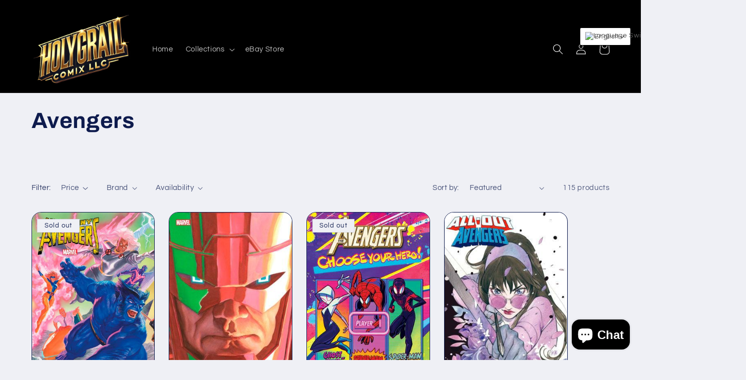

--- FILE ---
content_type: text/html; charset=utf-8
request_url: https://holygrailcomix.com/collections/avengers
body_size: 49274
content:
<!doctype html>
<html class="no-js" lang="en">
  <head>
    <meta charset="utf-8">
    <meta http-equiv="X-UA-Compatible" content="IE=edge">
    <meta name="viewport" content="width=device-width,initial-scale=1">
    <meta name="theme-color" content="">
    <link rel="canonical" href="https://holygrailcomix.com/collections/avengers">
    <link rel="preconnect" href="https://cdn.shopify.com" crossorigin><link rel="preconnect" href="https://fonts.shopifycdn.com" crossorigin><title>
      Avengers
 &ndash; HolyGrail Comix</title>

    

    

<meta property="og:site_name" content="HolyGrail Comix">
<meta property="og:url" content="https://holygrailcomix.com/collections/avengers">
<meta property="og:title" content="Avengers">
<meta property="og:type" content="website">
<meta property="og:description" content="Welcome to HolyGrail Comix, your ultimate destination for back issues, graded comic books, and clothing apparel. Explore a vast selection of collectibles for preorder. Sign up for our pull list subscriptions and enjoy discounts on across a variety of titles. Dive into the world of comics with HolyGrail Comix!"><meta property="og:image" content="http://holygrailcomix.com/cdn/shop/collections/Screenshot_2025-03-28_at_11.36.31_PM_16.jpg?v=1745253789">
  <meta property="og:image:secure_url" content="https://holygrailcomix.com/cdn/shop/collections/Screenshot_2025-03-28_at_11.36.31_PM_16.jpg?v=1745253789">
  <meta property="og:image:width" content="1642">
  <meta property="og:image:height" content="1012"><meta name="twitter:site" content="@shopify"><meta name="twitter:card" content="summary_large_image">
<meta name="twitter:title" content="Avengers">
<meta name="twitter:description" content="Welcome to HolyGrail Comix, your ultimate destination for back issues, graded comic books, and clothing apparel. Explore a vast selection of collectibles for preorder. Sign up for our pull list subscriptions and enjoy discounts on across a variety of titles. Dive into the world of comics with HolyGrail Comix!">


    <script src="//holygrailcomix.com/cdn/shop/t/6/assets/global.js?v=24850326154503943211662857019" defer="defer"></script>
    <script>window.performance && window.performance.mark && window.performance.mark('shopify.content_for_header.start');</script><meta name="google-site-verification" content="ErvXtTu6pg6nkUuNvI12aCqO9sqUl81Ni9ivtkXxsFE">
<meta name="facebook-domain-verification" content="n459eysc0d3s5t84mehe6gpx9ievsj">
<meta name="facebook-domain-verification" content="xgoakyoo2irip0p3e88jhl75xogtgx">
<meta id="shopify-digital-wallet" name="shopify-digital-wallet" content="/56287363238/digital_wallets/dialog">
<meta name="shopify-checkout-api-token" content="7334a29db1ab19f001fda9cb7c0a7f63">
<meta id="in-context-paypal-metadata" data-shop-id="56287363238" data-venmo-supported="false" data-environment="production" data-locale="en_US" data-paypal-v4="true" data-currency="USD">
<link rel="alternate" type="application/atom+xml" title="Feed" href="/collections/avengers.atom" />
<link rel="next" href="/collections/avengers?page=2">
<link rel="alternate" type="application/json+oembed" href="https://holygrailcomix.com/collections/avengers.oembed">
<script async="async" src="/checkouts/internal/preloads.js?locale=en-US"></script>
<link rel="preconnect" href="https://shop.app" crossorigin="anonymous">
<script async="async" src="https://shop.app/checkouts/internal/preloads.js?locale=en-US&shop_id=56287363238" crossorigin="anonymous"></script>
<script id="apple-pay-shop-capabilities" type="application/json">{"shopId":56287363238,"countryCode":"US","currencyCode":"USD","merchantCapabilities":["supports3DS"],"merchantId":"gid:\/\/shopify\/Shop\/56287363238","merchantName":"HolyGrail Comix","requiredBillingContactFields":["postalAddress","email","phone"],"requiredShippingContactFields":["postalAddress","email","phone"],"shippingType":"shipping","supportedNetworks":["visa","masterCard","amex","discover","elo","jcb"],"total":{"type":"pending","label":"HolyGrail Comix","amount":"1.00"},"shopifyPaymentsEnabled":true,"supportsSubscriptions":true}</script>
<script id="shopify-features" type="application/json">{"accessToken":"7334a29db1ab19f001fda9cb7c0a7f63","betas":["rich-media-storefront-analytics"],"domain":"holygrailcomix.com","predictiveSearch":true,"shopId":56287363238,"locale":"en"}</script>
<script>var Shopify = Shopify || {};
Shopify.shop = "holygrail-comix.myshopify.com";
Shopify.locale = "en";
Shopify.currency = {"active":"USD","rate":"1.0"};
Shopify.country = "US";
Shopify.theme = {"name":"Refresh","id":131488284838,"schema_name":"Refresh","schema_version":"1.0.0","theme_store_id":1567,"role":"main"};
Shopify.theme.handle = "null";
Shopify.theme.style = {"id":null,"handle":null};
Shopify.cdnHost = "holygrailcomix.com/cdn";
Shopify.routes = Shopify.routes || {};
Shopify.routes.root = "/";</script>
<script type="module">!function(o){(o.Shopify=o.Shopify||{}).modules=!0}(window);</script>
<script>!function(o){function n(){var o=[];function n(){o.push(Array.prototype.slice.apply(arguments))}return n.q=o,n}var t=o.Shopify=o.Shopify||{};t.loadFeatures=n(),t.autoloadFeatures=n()}(window);</script>
<script>
  window.ShopifyPay = window.ShopifyPay || {};
  window.ShopifyPay.apiHost = "shop.app\/pay";
  window.ShopifyPay.redirectState = null;
</script>
<script id="shop-js-analytics" type="application/json">{"pageType":"collection"}</script>
<script defer="defer" async type="module" src="//holygrailcomix.com/cdn/shopifycloud/shop-js/modules/v2/client.init-shop-cart-sync_BT-GjEfc.en.esm.js"></script>
<script defer="defer" async type="module" src="//holygrailcomix.com/cdn/shopifycloud/shop-js/modules/v2/chunk.common_D58fp_Oc.esm.js"></script>
<script defer="defer" async type="module" src="//holygrailcomix.com/cdn/shopifycloud/shop-js/modules/v2/chunk.modal_xMitdFEc.esm.js"></script>
<script type="module">
  await import("//holygrailcomix.com/cdn/shopifycloud/shop-js/modules/v2/client.init-shop-cart-sync_BT-GjEfc.en.esm.js");
await import("//holygrailcomix.com/cdn/shopifycloud/shop-js/modules/v2/chunk.common_D58fp_Oc.esm.js");
await import("//holygrailcomix.com/cdn/shopifycloud/shop-js/modules/v2/chunk.modal_xMitdFEc.esm.js");

  window.Shopify.SignInWithShop?.initShopCartSync?.({"fedCMEnabled":true,"windoidEnabled":true});

</script>
<script>
  window.Shopify = window.Shopify || {};
  if (!window.Shopify.featureAssets) window.Shopify.featureAssets = {};
  window.Shopify.featureAssets['shop-js'] = {"shop-cart-sync":["modules/v2/client.shop-cart-sync_DZOKe7Ll.en.esm.js","modules/v2/chunk.common_D58fp_Oc.esm.js","modules/v2/chunk.modal_xMitdFEc.esm.js"],"init-fed-cm":["modules/v2/client.init-fed-cm_B6oLuCjv.en.esm.js","modules/v2/chunk.common_D58fp_Oc.esm.js","modules/v2/chunk.modal_xMitdFEc.esm.js"],"shop-cash-offers":["modules/v2/client.shop-cash-offers_D2sdYoxE.en.esm.js","modules/v2/chunk.common_D58fp_Oc.esm.js","modules/v2/chunk.modal_xMitdFEc.esm.js"],"shop-login-button":["modules/v2/client.shop-login-button_QeVjl5Y3.en.esm.js","modules/v2/chunk.common_D58fp_Oc.esm.js","modules/v2/chunk.modal_xMitdFEc.esm.js"],"pay-button":["modules/v2/client.pay-button_DXTOsIq6.en.esm.js","modules/v2/chunk.common_D58fp_Oc.esm.js","modules/v2/chunk.modal_xMitdFEc.esm.js"],"shop-button":["modules/v2/client.shop-button_DQZHx9pm.en.esm.js","modules/v2/chunk.common_D58fp_Oc.esm.js","modules/v2/chunk.modal_xMitdFEc.esm.js"],"avatar":["modules/v2/client.avatar_BTnouDA3.en.esm.js"],"init-windoid":["modules/v2/client.init-windoid_CR1B-cfM.en.esm.js","modules/v2/chunk.common_D58fp_Oc.esm.js","modules/v2/chunk.modal_xMitdFEc.esm.js"],"init-shop-for-new-customer-accounts":["modules/v2/client.init-shop-for-new-customer-accounts_C_vY_xzh.en.esm.js","modules/v2/client.shop-login-button_QeVjl5Y3.en.esm.js","modules/v2/chunk.common_D58fp_Oc.esm.js","modules/v2/chunk.modal_xMitdFEc.esm.js"],"init-shop-email-lookup-coordinator":["modules/v2/client.init-shop-email-lookup-coordinator_BI7n9ZSv.en.esm.js","modules/v2/chunk.common_D58fp_Oc.esm.js","modules/v2/chunk.modal_xMitdFEc.esm.js"],"init-shop-cart-sync":["modules/v2/client.init-shop-cart-sync_BT-GjEfc.en.esm.js","modules/v2/chunk.common_D58fp_Oc.esm.js","modules/v2/chunk.modal_xMitdFEc.esm.js"],"shop-toast-manager":["modules/v2/client.shop-toast-manager_DiYdP3xc.en.esm.js","modules/v2/chunk.common_D58fp_Oc.esm.js","modules/v2/chunk.modal_xMitdFEc.esm.js"],"init-customer-accounts":["modules/v2/client.init-customer-accounts_D9ZNqS-Q.en.esm.js","modules/v2/client.shop-login-button_QeVjl5Y3.en.esm.js","modules/v2/chunk.common_D58fp_Oc.esm.js","modules/v2/chunk.modal_xMitdFEc.esm.js"],"init-customer-accounts-sign-up":["modules/v2/client.init-customer-accounts-sign-up_iGw4briv.en.esm.js","modules/v2/client.shop-login-button_QeVjl5Y3.en.esm.js","modules/v2/chunk.common_D58fp_Oc.esm.js","modules/v2/chunk.modal_xMitdFEc.esm.js"],"shop-follow-button":["modules/v2/client.shop-follow-button_CqMgW2wH.en.esm.js","modules/v2/chunk.common_D58fp_Oc.esm.js","modules/v2/chunk.modal_xMitdFEc.esm.js"],"checkout-modal":["modules/v2/client.checkout-modal_xHeaAweL.en.esm.js","modules/v2/chunk.common_D58fp_Oc.esm.js","modules/v2/chunk.modal_xMitdFEc.esm.js"],"shop-login":["modules/v2/client.shop-login_D91U-Q7h.en.esm.js","modules/v2/chunk.common_D58fp_Oc.esm.js","modules/v2/chunk.modal_xMitdFEc.esm.js"],"lead-capture":["modules/v2/client.lead-capture_BJmE1dJe.en.esm.js","modules/v2/chunk.common_D58fp_Oc.esm.js","modules/v2/chunk.modal_xMitdFEc.esm.js"],"payment-terms":["modules/v2/client.payment-terms_Ci9AEqFq.en.esm.js","modules/v2/chunk.common_D58fp_Oc.esm.js","modules/v2/chunk.modal_xMitdFEc.esm.js"]};
</script>
<script>(function() {
  var isLoaded = false;
  function asyncLoad() {
    if (isLoaded) return;
    isLoaded = true;
    var urls = ["https:\/\/cdn.shopify.com\/s\/files\/1\/0449\/2568\/1820\/t\/4\/assets\/booster_currency.js?v=1624978055\u0026shop=holygrail-comix.myshopify.com","https:\/\/cdn.shopify.com\/s\/files\/1\/0449\/2568\/1820\/t\/4\/assets\/booster_currency.js?v=1624978055\u0026shop=holygrail-comix.myshopify.com"];
    for (var i = 0; i < urls.length; i++) {
      var s = document.createElement('script');
      s.type = 'text/javascript';
      s.async = true;
      s.src = urls[i];
      var x = document.getElementsByTagName('script')[0];
      x.parentNode.insertBefore(s, x);
    }
  };
  if(window.attachEvent) {
    window.attachEvent('onload', asyncLoad);
  } else {
    window.addEventListener('load', asyncLoad, false);
  }
})();</script>
<script id="__st">var __st={"a":56287363238,"offset":-18000,"reqid":"fe7be328-dee6-41ef-a435-d993bdff97c3-1769308305","pageurl":"holygrailcomix.com\/collections\/avengers","u":"43ee4e2f483a","p":"collection","rtyp":"collection","rid":476314206495};</script>
<script>window.ShopifyPaypalV4VisibilityTracking = true;</script>
<script id="captcha-bootstrap">!function(){'use strict';const t='contact',e='account',n='new_comment',o=[[t,t],['blogs',n],['comments',n],[t,'customer']],c=[[e,'customer_login'],[e,'guest_login'],[e,'recover_customer_password'],[e,'create_customer']],r=t=>t.map((([t,e])=>`form[action*='/${t}']:not([data-nocaptcha='true']) input[name='form_type'][value='${e}']`)).join(','),a=t=>()=>t?[...document.querySelectorAll(t)].map((t=>t.form)):[];function s(){const t=[...o],e=r(t);return a(e)}const i='password',u='form_key',d=['recaptcha-v3-token','g-recaptcha-response','h-captcha-response',i],f=()=>{try{return window.sessionStorage}catch{return}},m='__shopify_v',_=t=>t.elements[u];function p(t,e,n=!1){try{const o=window.sessionStorage,c=JSON.parse(o.getItem(e)),{data:r}=function(t){const{data:e,action:n}=t;return t[m]||n?{data:e,action:n}:{data:t,action:n}}(c);for(const[e,n]of Object.entries(r))t.elements[e]&&(t.elements[e].value=n);n&&o.removeItem(e)}catch(o){console.error('form repopulation failed',{error:o})}}const l='form_type',E='cptcha';function T(t){t.dataset[E]=!0}const w=window,h=w.document,L='Shopify',v='ce_forms',y='captcha';let A=!1;((t,e)=>{const n=(g='f06e6c50-85a8-45c8-87d0-21a2b65856fe',I='https://cdn.shopify.com/shopifycloud/storefront-forms-hcaptcha/ce_storefront_forms_captcha_hcaptcha.v1.5.2.iife.js',D={infoText:'Protected by hCaptcha',privacyText:'Privacy',termsText:'Terms'},(t,e,n)=>{const o=w[L][v],c=o.bindForm;if(c)return c(t,g,e,D).then(n);var r;o.q.push([[t,g,e,D],n]),r=I,A||(h.body.append(Object.assign(h.createElement('script'),{id:'captcha-provider',async:!0,src:r})),A=!0)});var g,I,D;w[L]=w[L]||{},w[L][v]=w[L][v]||{},w[L][v].q=[],w[L][y]=w[L][y]||{},w[L][y].protect=function(t,e){n(t,void 0,e),T(t)},Object.freeze(w[L][y]),function(t,e,n,w,h,L){const[v,y,A,g]=function(t,e,n){const i=e?o:[],u=t?c:[],d=[...i,...u],f=r(d),m=r(i),_=r(d.filter((([t,e])=>n.includes(e))));return[a(f),a(m),a(_),s()]}(w,h,L),I=t=>{const e=t.target;return e instanceof HTMLFormElement?e:e&&e.form},D=t=>v().includes(t);t.addEventListener('submit',(t=>{const e=I(t);if(!e)return;const n=D(e)&&!e.dataset.hcaptchaBound&&!e.dataset.recaptchaBound,o=_(e),c=g().includes(e)&&(!o||!o.value);(n||c)&&t.preventDefault(),c&&!n&&(function(t){try{if(!f())return;!function(t){const e=f();if(!e)return;const n=_(t);if(!n)return;const o=n.value;o&&e.removeItem(o)}(t);const e=Array.from(Array(32),(()=>Math.random().toString(36)[2])).join('');!function(t,e){_(t)||t.append(Object.assign(document.createElement('input'),{type:'hidden',name:u})),t.elements[u].value=e}(t,e),function(t,e){const n=f();if(!n)return;const o=[...t.querySelectorAll(`input[type='${i}']`)].map((({name:t})=>t)),c=[...d,...o],r={};for(const[a,s]of new FormData(t).entries())c.includes(a)||(r[a]=s);n.setItem(e,JSON.stringify({[m]:1,action:t.action,data:r}))}(t,e)}catch(e){console.error('failed to persist form',e)}}(e),e.submit())}));const S=(t,e)=>{t&&!t.dataset[E]&&(n(t,e.some((e=>e===t))),T(t))};for(const o of['focusin','change'])t.addEventListener(o,(t=>{const e=I(t);D(e)&&S(e,y())}));const B=e.get('form_key'),M=e.get(l),P=B&&M;t.addEventListener('DOMContentLoaded',(()=>{const t=y();if(P)for(const e of t)e.elements[l].value===M&&p(e,B);[...new Set([...A(),...v().filter((t=>'true'===t.dataset.shopifyCaptcha))])].forEach((e=>S(e,t)))}))}(h,new URLSearchParams(w.location.search),n,t,e,['guest_login'])})(!0,!0)}();</script>
<script integrity="sha256-4kQ18oKyAcykRKYeNunJcIwy7WH5gtpwJnB7kiuLZ1E=" data-source-attribution="shopify.loadfeatures" defer="defer" src="//holygrailcomix.com/cdn/shopifycloud/storefront/assets/storefront/load_feature-a0a9edcb.js" crossorigin="anonymous"></script>
<script crossorigin="anonymous" defer="defer" src="//holygrailcomix.com/cdn/shopifycloud/storefront/assets/shopify_pay/storefront-65b4c6d7.js?v=20250812"></script>
<script data-source-attribution="shopify.dynamic_checkout.dynamic.init">var Shopify=Shopify||{};Shopify.PaymentButton=Shopify.PaymentButton||{isStorefrontPortableWallets:!0,init:function(){window.Shopify.PaymentButton.init=function(){};var t=document.createElement("script");t.src="https://holygrailcomix.com/cdn/shopifycloud/portable-wallets/latest/portable-wallets.en.js",t.type="module",document.head.appendChild(t)}};
</script>
<script data-source-attribution="shopify.dynamic_checkout.buyer_consent">
  function portableWalletsHideBuyerConsent(e){var t=document.getElementById("shopify-buyer-consent"),n=document.getElementById("shopify-subscription-policy-button");t&&n&&(t.classList.add("hidden"),t.setAttribute("aria-hidden","true"),n.removeEventListener("click",e))}function portableWalletsShowBuyerConsent(e){var t=document.getElementById("shopify-buyer-consent"),n=document.getElementById("shopify-subscription-policy-button");t&&n&&(t.classList.remove("hidden"),t.removeAttribute("aria-hidden"),n.addEventListener("click",e))}window.Shopify?.PaymentButton&&(window.Shopify.PaymentButton.hideBuyerConsent=portableWalletsHideBuyerConsent,window.Shopify.PaymentButton.showBuyerConsent=portableWalletsShowBuyerConsent);
</script>
<script data-source-attribution="shopify.dynamic_checkout.cart.bootstrap">document.addEventListener("DOMContentLoaded",(function(){function t(){return document.querySelector("shopify-accelerated-checkout-cart, shopify-accelerated-checkout")}if(t())Shopify.PaymentButton.init();else{new MutationObserver((function(e,n){t()&&(Shopify.PaymentButton.init(),n.disconnect())})).observe(document.body,{childList:!0,subtree:!0})}}));
</script>
<script id='scb4127' type='text/javascript' async='' src='https://holygrailcomix.com/cdn/shopifycloud/privacy-banner/storefront-banner.js'></script><link id="shopify-accelerated-checkout-styles" rel="stylesheet" media="screen" href="https://holygrailcomix.com/cdn/shopifycloud/portable-wallets/latest/accelerated-checkout-backwards-compat.css" crossorigin="anonymous">
<style id="shopify-accelerated-checkout-cart">
        #shopify-buyer-consent {
  margin-top: 1em;
  display: inline-block;
  width: 100%;
}

#shopify-buyer-consent.hidden {
  display: none;
}

#shopify-subscription-policy-button {
  background: none;
  border: none;
  padding: 0;
  text-decoration: underline;
  font-size: inherit;
  cursor: pointer;
}

#shopify-subscription-policy-button::before {
  box-shadow: none;
}

      </style>
<script id="sections-script" data-sections="header,footer" defer="defer" src="//holygrailcomix.com/cdn/shop/t/6/compiled_assets/scripts.js?v=3426"></script>
<script>window.performance && window.performance.mark && window.performance.mark('shopify.content_for_header.end');</script>


    <style data-shopify>
      @font-face {
  font-family: Questrial;
  font-weight: 400;
  font-style: normal;
  font-display: swap;
  src: url("//holygrailcomix.com/cdn/fonts/questrial/questrial_n4.66abac5d8209a647b4bf8089b0451928ef144c07.woff2") format("woff2"),
       url("//holygrailcomix.com/cdn/fonts/questrial/questrial_n4.e86c53e77682db9bf4b0ee2dd71f214dc16adda4.woff") format("woff");
}

      
      
      
      @font-face {
  font-family: Archivo;
  font-weight: 700;
  font-style: normal;
  font-display: swap;
  src: url("//holygrailcomix.com/cdn/fonts/archivo/archivo_n7.651b020b3543640c100112be6f1c1b8e816c7f13.woff2") format("woff2"),
       url("//holygrailcomix.com/cdn/fonts/archivo/archivo_n7.7e9106d320e6594976a7dcb57957f3e712e83c96.woff") format("woff");
}


      :root {
        --font-body-family: Questrial, sans-serif;
        --font-body-style: normal;
        --font-body-weight: 400;
        --font-body-weight-bold: 700;

        --font-heading-family: Archivo, sans-serif;
        --font-heading-style: normal;
        --font-heading-weight: 700;

        --font-body-scale: 1.05;
        --font-heading-scale: 1.0476190476190477;

        --color-base-text: 14, 27, 77;
        --color-shadow: 14, 27, 77;
        --color-base-background-1: 239, 240, 245;
        --color-base-background-2: 255, 255, 255;
        --color-base-solid-button-labels: 255, 255, 255;
        --color-base-outline-button-labels: 10, 10, 14;
        --color-base-accent-1: 71, 112, 219;
        --color-base-accent-2: 0, 0, 0;
        --payment-terms-background-color: #eff0f5;

        --gradient-base-background-1: #eff0f5;
        --gradient-base-background-2: #FFFFFF;
        --gradient-base-accent-1: #4770db;
        --gradient-base-accent-2: #000000;

        --media-padding: px;
        --media-border-opacity: 0.1;
        --media-border-width: 0px;
        --media-radius: 20px;
        --media-shadow-opacity: 0.0;
        --media-shadow-horizontal-offset: 0px;
        --media-shadow-vertical-offset: -4px;
        --media-shadow-blur-radius: 5px;
        --media-shadow-visible: 0;

        --page-width: 120rem;
        --page-width-margin: 0rem;

        --card-image-padding: 0.0rem;
        --card-corner-radius: 1.8rem;
        --card-text-alignment: center;
        --card-border-width: 0.1rem;
        --card-border-opacity: 1.0;
        --card-shadow-opacity: 0.0;
        --card-shadow-horizontal-offset: 0.0rem;
        --card-shadow-vertical-offset: 0.4rem;
        --card-shadow-blur-radius: 0.5rem;

        --badge-corner-radius: 0.0rem;

        --popup-border-width: 1px;
        --popup-border-opacity: 0.1;
        --popup-corner-radius: 18px;
        --popup-shadow-opacity: 0.0;
        --popup-shadow-horizontal-offset: 0px;
        --popup-shadow-vertical-offset: 4px;
        --popup-shadow-blur-radius: 5px;

        --drawer-border-width: 0px;
        --drawer-border-opacity: 0.1;
        --drawer-shadow-opacity: 0.0;
        --drawer-shadow-horizontal-offset: 0px;
        --drawer-shadow-vertical-offset: 4px;
        --drawer-shadow-blur-radius: 5px;

        --spacing-sections-desktop: 0px;
        --spacing-sections-mobile: 0px;

        --grid-desktop-vertical-spacing: 28px;
        --grid-desktop-horizontal-spacing: 28px;
        --grid-mobile-vertical-spacing: 14px;
        --grid-mobile-horizontal-spacing: 14px;

        --text-boxes-border-opacity: 0.1;
        --text-boxes-border-width: 0px;
        --text-boxes-radius: 20px;
        --text-boxes-shadow-opacity: 0.0;
        --text-boxes-shadow-horizontal-offset: 0px;
        --text-boxes-shadow-vertical-offset: 4px;
        --text-boxes-shadow-blur-radius: 5px;

        --buttons-radius: 40px;
        --buttons-radius-outset: 42px;
        --buttons-border-width: 2px;
        --buttons-border-opacity: 1.0;
        --buttons-shadow-opacity: 1.0;
        --buttons-shadow-horizontal-offset: 0px;
        --buttons-shadow-vertical-offset: 4px;
        --buttons-shadow-blur-radius: 5px;
        --buttons-border-offset: 0.3px;

        --inputs-radius: 26px;
        --inputs-border-width: 1px;
        --inputs-border-opacity: 0.55;
        --inputs-shadow-opacity: 0.0;
        --inputs-shadow-horizontal-offset: 0px;
        --inputs-margin-offset: 0px;
        --inputs-shadow-vertical-offset: 4px;
        --inputs-shadow-blur-radius: 5px;
        --inputs-radius-outset: 27px;

        --variant-pills-radius: 40px;
        --variant-pills-border-width: 1px;
        --variant-pills-border-opacity: 0.4;
        --variant-pills-shadow-opacity: 0.0;
        --variant-pills-shadow-horizontal-offset: 0px;
        --variant-pills-shadow-vertical-offset: 4px;
        --variant-pills-shadow-blur-radius: 5px;
      }

      *,
      *::before,
      *::after {
        box-sizing: inherit;
      }

      html {
        box-sizing: border-box;
        font-size: calc(var(--font-body-scale) * 62.5%);
        height: 100%;
      }

      body {
        display: grid;
        grid-template-rows: auto auto 1fr auto;
        grid-template-columns: 100%;
        min-height: 100%;
        margin: 0;
        font-size: 1.5rem;
        letter-spacing: 0.06rem;
        line-height: calc(1 + 0.8 / var(--font-body-scale));
        font-family: var(--font-body-family);
        font-style: var(--font-body-style);
        font-weight: var(--font-body-weight);
      }

      @media screen and (min-width: 750px) {
        body {
          font-size: 1.6rem;
        }
      }
    </style>

    <link href="//holygrailcomix.com/cdn/shop/t/6/assets/base.css?v=7723521771849799541662857020" rel="stylesheet" type="text/css" media="all" />
<link rel="preload" as="font" href="//holygrailcomix.com/cdn/fonts/questrial/questrial_n4.66abac5d8209a647b4bf8089b0451928ef144c07.woff2" type="font/woff2" crossorigin><link rel="preload" as="font" href="//holygrailcomix.com/cdn/fonts/archivo/archivo_n7.651b020b3543640c100112be6f1c1b8e816c7f13.woff2" type="font/woff2" crossorigin><link rel="stylesheet" href="//holygrailcomix.com/cdn/shop/t/6/assets/component-predictive-search.css?v=165644661289088488651662857018" media="print" onload="this.media='all'"><script>document.documentElement.className = document.documentElement.className.replace('no-js', 'js');
    if (Shopify.designMode) {
      document.documentElement.classList.add('shopify-design-mode');
    }
    </script>
  <!-- BEGIN app block: shopify://apps/t-lab-ai-language-translate/blocks/language_detection/b5b83690-efd4-434d-8c6a-a5cef4019faf --><script type="text/template" id="tl-localization-form-template"><form method="post" action="/localization" id="localization_form" accept-charset="UTF-8" class="shopify-localization-form" enctype="multipart/form-data"><input type="hidden" name="form_type" value="localization" /><input type="hidden" name="utf8" value="✓" /><input type="hidden" name="_method" value="put" /><input type="hidden" name="return_to" value="/collections/avengers" /><input type="hidden" name="language_code" value="en"></form></script>

<!-- BEGIN app snippet: language_detection_code --><script>
  "use strict";
  (()=>{function i(e,o){for(var t=0;t<e.length;t++)if(o(e[t]))return e[t];return null}var c={sessionStorageKey:"tlab.redirectHistory",languageLocalStorageKey:"translation-lab-lang",getCookie:function(e){var e="; ".concat(document.cookie).split("; ".concat(e,"="));return 2===e.length&&(e=e.pop())&&e.split(";").shift()||null},getSavedLocale:function(e){var o,t,n=localStorage.getItem(this.languageLocalStorageKey);return n?(t=i(e,function(e){return e.iso_code.toLowerCase()===n.toLowerCase()}))?t.iso_code:null:(o=this.getCookie(this.languageLocalStorageKey))&&(t=i(e,function(e){return e.iso_code.toLowerCase()===o.toLowerCase()}))?t.iso_code:null},saveLocale:function(e){var o=window.location.hostname,t=o;-1===o.indexOf("myshopify")&&(t=o.split(".").slice(-2).join(".")),localStorage.setItem(this.languageLocalStorageKey,e);document.cookie="".concat(this.languageLocalStorageKey,"=").concat(e,"; path=/; domain=.").concat(t,"; Max-Age=").concat(31536e3,"; Secure")},checkForRedirectLoop:function(e){var o;try{var t=null!=(o=sessionStorage.getItem(this.sessionStorageKey))?o:"[]",n=JSON.parse(t);if(n.includes(e))return console.log("TLab: Redirect loop detected!"),sessionStorage.removeItem(this.sessionStorageKey),!0;n.push(e),sessionStorage.setItem(this.sessionStorageKey,JSON.stringify(n))}catch(e){}return!1},clearRedirectHistory:function(){sessionStorage.removeItem(this.sessionStorageKey)}};function o(e){c.saveLocale(e)}function r(e){var o,t,n,a,r=c.getSavedLocale(e),e=(e=e,(a=navigator.language)?(n=i(e,function(e){return e.iso_code.toLowerCase()===a.toLowerCase()}))?n.iso_code:(o=a.split("-"))[0]?(n=i(e,function(e){return e.iso_code.toLowerCase().startsWith(o[0].toLowerCase())}))?n.iso_code:(t=["no","nn","nb"]).includes(a.toLowerCase())&&(n=i(e,function(e){return t.includes(e.iso_code.toLowerCase())}))?n.iso_code:null:null:null);return r||e||null}function s(){function e(){document.querySelectorAll('select[name="locale_code"]').forEach(function(e){e.addEventListener("change",function(e){e=e.target;e&&o(e.value)})}),document.querySelectorAll('input[name="locale_code"]').forEach(function(e){var t;e=e,t=function(e){o(e.value)},new MutationObserver(function(e,o){"value"===e[0].attributeName&&e[0].target instanceof HTMLInputElement&&(t(e[0].target),o.disconnect())}).observe(e,{attributes:!0})})}"loading"===document.readyState?window.addEventListener("DOMContentLoaded",e):e()}void 0===window.TranslationLab&&(window.TranslationLab={}),window.TranslationLab.BrowserLanguageDetection={configure:function(e,o){var t,n,a;window.Shopify&&window.Shopify.designMode||new RegExp("(bot|Googlebot/|Googlebot-Mobile|Googlebot-Image|Googlebot-News|Googlebot-Video|AdsBot-Google([^-]|$)|AdsBot-Google-Mobile|Feedfetcher-Google|Mediapartners-Google|APIs-Google|Page|Speed|Insights|Lighthouse|bingbot|Slurp|exabot|ia_archiver|YandexBot|YandexImages|YandexAccessibilityBot|YandexMobileBot|YandexMetrika|YandexTurbo|YandexImageResizer|YandexVideo|YandexAdNet|YandexBlogs|YandexCalendar|YandexDirect|YandexFavicons|YaDirectFetcher|YandexForDomain|YandexMarket|YandexMedia|YandexMobileScreenShotBot|YandexNews|YandexOntoDB|YandexPagechecker|YandexPartner|YandexRCA|YandexSearchShop|YandexSitelinks|YandexSpravBot|YandexTracker|YandexVertis|YandexVerticals|YandexWebmaster|YandexScreenshotBot|Baiduspider|facebookexternalhit|Sogou|DuckDuckBot|BUbiNG|crawler4j|S[eE][mM]rushBot|Google-Adwords-Instant|BingPreview/|Bark[rR]owler|DuckDuckGo-Favicons-Bot|AppEngine-Google|Google Web Preview|acapbot|Baidu-YunGuanCe|Feedly|Feedspot|google-xrawler|Google-Structured-Data-Testing-Tool|Google-PhysicalWeb|Google Favicon|Google-Site-Verification|Gwene|SentiBot|FreshRSS)","i").test(navigator.userAgent)||((o=(t=r(o=o))&&null!=(o=i(o,function(e){return e.iso_code.toLowerCase()===t.toLowerCase()}))?o:null)&&o.iso_code!==e?(o=o.iso_code,c.checkForRedirectLoop(o)||(n=document.querySelector("#tl-localization-form-template"))&&(document.body=document.createElement("body"),document.body.innerHTML=n.innerHTML,document.body.style.display="none",n=document.querySelector("form"))&&(n.style.display="none",a=n.querySelector('input[name="language_code"]'))&&(a.value=o,n.submit())):(c.clearRedirectHistory(),c.saveLocale(e),s()))}}})();
</script><!-- END app snippet -->

<script>
  "use strict";
  (function () {
    var languageList = JSON.parse("[{\r\n\"iso_code\": \"en\"\r\n}]");
    var currentLocale = 'en';
    TranslationLab.BrowserLanguageDetection.configure(currentLocale, languageList);
  })();
</script>


<!-- END app block --><!-- BEGIN app block: shopify://apps/t-lab-ai-language-translate/blocks/language_switcher/b5b83690-efd4-434d-8c6a-a5cef4019faf --><!-- BEGIN app snippet: switcher_styling -->

<link href="//cdn.shopify.com/extensions/019bb762-7264-7b99-8d86-32684349d784/content-translation-297/assets/advanced-switcher.css" rel="stylesheet" type="text/css" media="all" />

<style>
  .tl-switcher-container.tl-custom-position {
    border-width: 1px;
    border-style: solid;
    border-color: #000000;
    background-color: #ffffff;
  }

  .tl-custom-position.top-right {
    top: 55px;
    right: 20px;
    bottom: auto;
    left: auto;
  }

  .tl-custom-position.top-left {
    top: 55px;
    right: auto;
    bottom: auto;
    left: 20px;
  }

  .tl-custom-position.bottom-left {
    position: fixed;
    top: auto;
    right: auto;
    bottom: 20px;
    left: 20px;
  }

  .tl-custom-position.bottom-right {
    position: fixed;
    top: auto;
    right: 20px;
    bottom: 20px;
    left: auto;
  }

  .tl-custom-position > div {
    font-size: 14px;
    color: #5c5c5c;
  }

  .tl-custom-position .tl-label {
    color: #5c5c5c;
  }

  .tl-dropdown,
  .tl-overlay,
  .tl-options {
    display: none;
  }

  .tl-dropdown.bottom-right,
  .tl-dropdown.bottom-left {
    bottom: 100%;
    top: auto;
  }

  .tl-dropdown.top-right,
  .tl-dropdown.bottom-right {
    right: 0;
    left: auto;
  }

  .tl-options.bottom-right,
  .tl-options.bottom-left {
    bottom: 100%;
    top: auto;
  }

  .tl-options.top-right,
  .tl-options.bottom-right {
    right: 0;
    left: auto;
  }

  div:not(.tl-inner) > .tl-switcher .tl-select,
  div.tl-selections {
    border-width: 0px;
  }

  

  
</style>
<!-- END app snippet -->

<script type="text/template" id="tl-switcher-template">
  <div class="tl-switcher-container hidden top-right">
    
        <!-- BEGIN app snippet: language_form --><div class="tl-switcher tl-language"><form method="post" action="/localization" id="localization_form" accept-charset="UTF-8" class="shopify-localization-form" enctype="multipart/form-data"><input type="hidden" name="form_type" value="localization" /><input type="hidden" name="utf8" value="✓" /><input type="hidden" name="_method" value="put" /><input type="hidden" name="return_to" value="/collections/avengers" />
    <div class="tl-select">
      
          <img
            class="tl-flag"
            loading="lazy"
            width="20"
            height="18"
            alt="Language switcher country flag for English"
            src="https://cdn.shopify.com/extensions/019bb762-7264-7b99-8d86-32684349d784/content-translation-297/assets/.svg"
          >
            <span class="tl-label tl-name">English</span>
      
    </div>
    <ul class="tl-options top-right" role="list">
      
          <li
            class="tl-option active"
            data-value="en"
          >
              <img
                class="tl-flag"
                loading="lazy"
                width="20"
                height="18"
                alt="Language dropdown option country flag for English"
                src="https://cdn.shopify.com/extensions/019bb762-7264-7b99-8d86-32684349d784/content-translation-297/assets/.svg"
              >
                <span class="tl-label tl-name" for="English">English</span>
          </li>
      
    </ul>
    <input type="hidden" name="country_code" value="US">
    <input type="hidden" name="language_code" value="en"></form>
</div>
<!-- END app snippet -->

      
    <!-- BEGIN app snippet: language_form2 --><div class="tl-languages-unwrap" style="display: none;"><form method="post" action="/localization" id="localization_form" accept-charset="UTF-8" class="shopify-localization-form" enctype="multipart/form-data"><input type="hidden" name="form_type" value="localization" /><input type="hidden" name="utf8" value="✓" /><input type="hidden" name="_method" value="put" /><input type="hidden" name="return_to" value="/collections/avengers" />
    <ul class="tl-options" role="list">
      
          <li
            class="tl-option active"
            data-value="en"
          >
                <span class="tl-label tl-name" for="English">English</span>
          </li>
      
    </ul>
    <input type="hidden" name="country_code" value="US">
    <input type="hidden" name="language_code" value="en"></form>
</div>
<!-- END app snippet -->
  </div>
</script>

<!-- BEGIN app snippet: switcher_init_script --><script>
  "use strict";
  (()=>{let s="tlSwitcherReady",l="hidden";function c(i,r,t=0){var e=i.map(function(e){return document.querySelector(e)});if(e.every(function(e){return!!e}))r(e);else{let e=new MutationObserver(function(e,t){var n=i.map(function(e){return document.querySelector(e)});n.every(function(e){return!!e})&&(t.disconnect(),r(n))});e.observe(document.documentElement,{childList:!0,subtree:!0}),0<t&&setTimeout(function(){e.disconnect()},t)}}let a=function(c,a){return function(t){var n=t[0],i=t[1];if(n&&i){var r=n.cloneNode(!0);let e=!1;switch(a){case"before":var o=i.parentElement;o&&(o.insertBefore(r,i),e=!0);break;case"after":o=i.parentElement;o&&(o.insertBefore(r,i.nextSibling),e=!0);break;case"in-element-prepend":o=i.firstChild;i.insertBefore(r,o),e=!0;break;case"in-element":i.appendChild(r),e=!0}e&&(r instanceof HTMLElement&&(r.classList.add(c),r.classList.remove(l)),t=new CustomEvent(s,{detail:{switcherElement:r}}),document.dispatchEvent(t))}}};function r(e){switch(e.switcherPosition){case"header":t=e.switcherPrototypeSelector,i=e.headerRelativePosition,r=e.mobileRefElement,o=e.mobileRelativePosition,(n=e.headerRefElement)&&n.split(",").map(e=>e.trim()).filter(Boolean).forEach(e=>{c([t,e],a("desktop",i),3e3)}),r&&r.split(",").map(e=>e.trim()).filter(Boolean).forEach(e=>{c([t,e],a("mobile",o))});break;case"custom":n=e.switcherPrototypeSelector,(n=document.querySelector(n))&&(n.classList.add("tl-custom-position"),n.classList.remove(l),n=new CustomEvent(s,{detail:{switcherElement:n}}),document.dispatchEvent(n))}var t,n,i,r,o}void 0===window.TranslationLab&&(window.TranslationLab={}),window.TranslationLab.Switcher={configure:function(i){c(["body"],e=>{var t,n=document.getElementById("tl-switcher-template");n&&((t=document.createElement("div")).innerHTML=n.innerHTML,n=t.querySelector(".tl-switcher-container"))&&(t=n.cloneNode(!0),e[0])&&e[0].appendChild(t),r(i)})}}})();
</script><!-- END app snippet -->

<script>
  (function () {

    var enabledShopCurrenciesJson = '[{"name":"United States Dollar","iso_code":"USD","symbol":"$"}]';
    var availableCountriesJson = '[{"name":"Afghanistan","iso_code":"AF","currency_code":"USD"},{"name":"Åland Islands","iso_code":"AX","currency_code":"USD"},{"name":"Albania","iso_code":"AL","currency_code":"USD"},{"name":"Algeria","iso_code":"DZ","currency_code":"USD"},{"name":"Andorra","iso_code":"AD","currency_code":"USD"},{"name":"Angola","iso_code":"AO","currency_code":"USD"},{"name":"Anguilla","iso_code":"AI","currency_code":"USD"},{"name":"Antigua &amp; Barbuda","iso_code":"AG","currency_code":"USD"},{"name":"Argentina","iso_code":"AR","currency_code":"USD"},{"name":"Armenia","iso_code":"AM","currency_code":"USD"},{"name":"Aruba","iso_code":"AW","currency_code":"USD"},{"name":"Ascension Island","iso_code":"AC","currency_code":"USD"},{"name":"Australia","iso_code":"AU","currency_code":"USD"},{"name":"Austria","iso_code":"AT","currency_code":"USD"},{"name":"Azerbaijan","iso_code":"AZ","currency_code":"USD"},{"name":"Bahamas","iso_code":"BS","currency_code":"USD"},{"name":"Bahrain","iso_code":"BH","currency_code":"USD"},{"name":"Bangladesh","iso_code":"BD","currency_code":"USD"},{"name":"Barbados","iso_code":"BB","currency_code":"USD"},{"name":"Belarus","iso_code":"BY","currency_code":"USD"},{"name":"Belgium","iso_code":"BE","currency_code":"USD"},{"name":"Belize","iso_code":"BZ","currency_code":"USD"},{"name":"Benin","iso_code":"BJ","currency_code":"USD"},{"name":"Bermuda","iso_code":"BM","currency_code":"USD"},{"name":"Bhutan","iso_code":"BT","currency_code":"USD"},{"name":"Bolivia","iso_code":"BO","currency_code":"USD"},{"name":"Bosnia &amp; Herzegovina","iso_code":"BA","currency_code":"USD"},{"name":"Botswana","iso_code":"BW","currency_code":"USD"},{"name":"Brazil","iso_code":"BR","currency_code":"USD"},{"name":"British Indian Ocean Territory","iso_code":"IO","currency_code":"USD"},{"name":"British Virgin Islands","iso_code":"VG","currency_code":"USD"},{"name":"Brunei","iso_code":"BN","currency_code":"USD"},{"name":"Bulgaria","iso_code":"BG","currency_code":"USD"},{"name":"Burkina Faso","iso_code":"BF","currency_code":"USD"},{"name":"Burundi","iso_code":"BI","currency_code":"USD"},{"name":"Cambodia","iso_code":"KH","currency_code":"USD"},{"name":"Cameroon","iso_code":"CM","currency_code":"USD"},{"name":"Canada","iso_code":"CA","currency_code":"USD"},{"name":"Cape Verde","iso_code":"CV","currency_code":"USD"},{"name":"Caribbean Netherlands","iso_code":"BQ","currency_code":"USD"},{"name":"Cayman Islands","iso_code":"KY","currency_code":"USD"},{"name":"Central African Republic","iso_code":"CF","currency_code":"USD"},{"name":"Chad","iso_code":"TD","currency_code":"USD"},{"name":"Chile","iso_code":"CL","currency_code":"USD"},{"name":"China","iso_code":"CN","currency_code":"USD"},{"name":"Christmas Island","iso_code":"CX","currency_code":"USD"},{"name":"Cocos (Keeling) Islands","iso_code":"CC","currency_code":"USD"},{"name":"Colombia","iso_code":"CO","currency_code":"USD"},{"name":"Comoros","iso_code":"KM","currency_code":"USD"},{"name":"Congo - Brazzaville","iso_code":"CG","currency_code":"USD"},{"name":"Congo - Kinshasa","iso_code":"CD","currency_code":"USD"},{"name":"Cook Islands","iso_code":"CK","currency_code":"USD"},{"name":"Costa Rica","iso_code":"CR","currency_code":"USD"},{"name":"Côte d’Ivoire","iso_code":"CI","currency_code":"USD"},{"name":"Croatia","iso_code":"HR","currency_code":"USD"},{"name":"Curaçao","iso_code":"CW","currency_code":"USD"},{"name":"Cyprus","iso_code":"CY","currency_code":"USD"},{"name":"Czechia","iso_code":"CZ","currency_code":"USD"},{"name":"Denmark","iso_code":"DK","currency_code":"USD"},{"name":"Djibouti","iso_code":"DJ","currency_code":"USD"},{"name":"Dominica","iso_code":"DM","currency_code":"USD"},{"name":"Dominican Republic","iso_code":"DO","currency_code":"USD"},{"name":"Ecuador","iso_code":"EC","currency_code":"USD"},{"name":"Egypt","iso_code":"EG","currency_code":"USD"},{"name":"El Salvador","iso_code":"SV","currency_code":"USD"},{"name":"Equatorial Guinea","iso_code":"GQ","currency_code":"USD"},{"name":"Eritrea","iso_code":"ER","currency_code":"USD"},{"name":"Estonia","iso_code":"EE","currency_code":"USD"},{"name":"Eswatini","iso_code":"SZ","currency_code":"USD"},{"name":"Ethiopia","iso_code":"ET","currency_code":"USD"},{"name":"Falkland Islands","iso_code":"FK","currency_code":"USD"},{"name":"Faroe Islands","iso_code":"FO","currency_code":"USD"},{"name":"Fiji","iso_code":"FJ","currency_code":"USD"},{"name":"Finland","iso_code":"FI","currency_code":"USD"},{"name":"France","iso_code":"FR","currency_code":"USD"},{"name":"French Guiana","iso_code":"GF","currency_code":"USD"},{"name":"French Polynesia","iso_code":"PF","currency_code":"USD"},{"name":"French Southern Territories","iso_code":"TF","currency_code":"USD"},{"name":"Gabon","iso_code":"GA","currency_code":"USD"},{"name":"Gambia","iso_code":"GM","currency_code":"USD"},{"name":"Georgia","iso_code":"GE","currency_code":"USD"},{"name":"Germany","iso_code":"DE","currency_code":"USD"},{"name":"Ghana","iso_code":"GH","currency_code":"USD"},{"name":"Gibraltar","iso_code":"GI","currency_code":"USD"},{"name":"Greece","iso_code":"GR","currency_code":"USD"},{"name":"Greenland","iso_code":"GL","currency_code":"USD"},{"name":"Grenada","iso_code":"GD","currency_code":"USD"},{"name":"Guadeloupe","iso_code":"GP","currency_code":"USD"},{"name":"Guatemala","iso_code":"GT","currency_code":"USD"},{"name":"Guernsey","iso_code":"GG","currency_code":"USD"},{"name":"Guinea","iso_code":"GN","currency_code":"USD"},{"name":"Guinea-Bissau","iso_code":"GW","currency_code":"USD"},{"name":"Guyana","iso_code":"GY","currency_code":"USD"},{"name":"Haiti","iso_code":"HT","currency_code":"USD"},{"name":"Honduras","iso_code":"HN","currency_code":"USD"},{"name":"Hong Kong SAR","iso_code":"HK","currency_code":"USD"},{"name":"Hungary","iso_code":"HU","currency_code":"USD"},{"name":"Iceland","iso_code":"IS","currency_code":"USD"},{"name":"India","iso_code":"IN","currency_code":"USD"},{"name":"Indonesia","iso_code":"ID","currency_code":"USD"},{"name":"Iraq","iso_code":"IQ","currency_code":"USD"},{"name":"Ireland","iso_code":"IE","currency_code":"USD"},{"name":"Isle of Man","iso_code":"IM","currency_code":"USD"},{"name":"Israel","iso_code":"IL","currency_code":"USD"},{"name":"Italy","iso_code":"IT","currency_code":"USD"},{"name":"Jamaica","iso_code":"JM","currency_code":"USD"},{"name":"Japan","iso_code":"JP","currency_code":"USD"},{"name":"Jersey","iso_code":"JE","currency_code":"USD"},{"name":"Jordan","iso_code":"JO","currency_code":"USD"},{"name":"Kazakhstan","iso_code":"KZ","currency_code":"USD"},{"name":"Kenya","iso_code":"KE","currency_code":"USD"},{"name":"Kiribati","iso_code":"KI","currency_code":"USD"},{"name":"Kosovo","iso_code":"XK","currency_code":"USD"},{"name":"Kuwait","iso_code":"KW","currency_code":"USD"},{"name":"Kyrgyzstan","iso_code":"KG","currency_code":"USD"},{"name":"Laos","iso_code":"LA","currency_code":"USD"},{"name":"Latvia","iso_code":"LV","currency_code":"USD"},{"name":"Lebanon","iso_code":"LB","currency_code":"USD"},{"name":"Lesotho","iso_code":"LS","currency_code":"USD"},{"name":"Liberia","iso_code":"LR","currency_code":"USD"},{"name":"Libya","iso_code":"LY","currency_code":"USD"},{"name":"Liechtenstein","iso_code":"LI","currency_code":"USD"},{"name":"Lithuania","iso_code":"LT","currency_code":"USD"},{"name":"Luxembourg","iso_code":"LU","currency_code":"USD"},{"name":"Macao SAR","iso_code":"MO","currency_code":"USD"},{"name":"Madagascar","iso_code":"MG","currency_code":"USD"},{"name":"Malawi","iso_code":"MW","currency_code":"USD"},{"name":"Malaysia","iso_code":"MY","currency_code":"USD"},{"name":"Maldives","iso_code":"MV","currency_code":"USD"},{"name":"Mali","iso_code":"ML","currency_code":"USD"},{"name":"Malta","iso_code":"MT","currency_code":"USD"},{"name":"Martinique","iso_code":"MQ","currency_code":"USD"},{"name":"Mauritania","iso_code":"MR","currency_code":"USD"},{"name":"Mauritius","iso_code":"MU","currency_code":"USD"},{"name":"Mayotte","iso_code":"YT","currency_code":"USD"},{"name":"Mexico","iso_code":"MX","currency_code":"USD"},{"name":"Moldova","iso_code":"MD","currency_code":"USD"},{"name":"Monaco","iso_code":"MC","currency_code":"USD"},{"name":"Mongolia","iso_code":"MN","currency_code":"USD"},{"name":"Montenegro","iso_code":"ME","currency_code":"USD"},{"name":"Montserrat","iso_code":"MS","currency_code":"USD"},{"name":"Morocco","iso_code":"MA","currency_code":"USD"},{"name":"Mozambique","iso_code":"MZ","currency_code":"USD"},{"name":"Myanmar (Burma)","iso_code":"MM","currency_code":"USD"},{"name":"Namibia","iso_code":"NA","currency_code":"USD"},{"name":"Nauru","iso_code":"NR","currency_code":"USD"},{"name":"Nepal","iso_code":"NP","currency_code":"USD"},{"name":"Netherlands","iso_code":"NL","currency_code":"USD"},{"name":"New Caledonia","iso_code":"NC","currency_code":"USD"},{"name":"New Zealand","iso_code":"NZ","currency_code":"USD"},{"name":"Nicaragua","iso_code":"NI","currency_code":"USD"},{"name":"Niger","iso_code":"NE","currency_code":"USD"},{"name":"Nigeria","iso_code":"NG","currency_code":"USD"},{"name":"Niue","iso_code":"NU","currency_code":"USD"},{"name":"Norfolk Island","iso_code":"NF","currency_code":"USD"},{"name":"North Macedonia","iso_code":"MK","currency_code":"USD"},{"name":"Norway","iso_code":"NO","currency_code":"USD"},{"name":"Oman","iso_code":"OM","currency_code":"USD"},{"name":"Pakistan","iso_code":"PK","currency_code":"USD"},{"name":"Palestinian Territories","iso_code":"PS","currency_code":"USD"},{"name":"Panama","iso_code":"PA","currency_code":"USD"},{"name":"Papua New Guinea","iso_code":"PG","currency_code":"USD"},{"name":"Paraguay","iso_code":"PY","currency_code":"USD"},{"name":"Peru","iso_code":"PE","currency_code":"USD"},{"name":"Philippines","iso_code":"PH","currency_code":"USD"},{"name":"Pitcairn Islands","iso_code":"PN","currency_code":"USD"},{"name":"Poland","iso_code":"PL","currency_code":"USD"},{"name":"Portugal","iso_code":"PT","currency_code":"USD"},{"name":"Qatar","iso_code":"QA","currency_code":"USD"},{"name":"Réunion","iso_code":"RE","currency_code":"USD"},{"name":"Romania","iso_code":"RO","currency_code":"USD"},{"name":"Russia","iso_code":"RU","currency_code":"USD"},{"name":"Rwanda","iso_code":"RW","currency_code":"USD"},{"name":"Samoa","iso_code":"WS","currency_code":"USD"},{"name":"San Marino","iso_code":"SM","currency_code":"USD"},{"name":"São Tomé &amp; Príncipe","iso_code":"ST","currency_code":"USD"},{"name":"Saudi Arabia","iso_code":"SA","currency_code":"USD"},{"name":"Senegal","iso_code":"SN","currency_code":"USD"},{"name":"Serbia","iso_code":"RS","currency_code":"USD"},{"name":"Seychelles","iso_code":"SC","currency_code":"USD"},{"name":"Sierra Leone","iso_code":"SL","currency_code":"USD"},{"name":"Singapore","iso_code":"SG","currency_code":"USD"},{"name":"Sint Maarten","iso_code":"SX","currency_code":"USD"},{"name":"Slovakia","iso_code":"SK","currency_code":"USD"},{"name":"Slovenia","iso_code":"SI","currency_code":"USD"},{"name":"Solomon Islands","iso_code":"SB","currency_code":"USD"},{"name":"Somalia","iso_code":"SO","currency_code":"USD"},{"name":"South Africa","iso_code":"ZA","currency_code":"USD"},{"name":"South Georgia &amp; South Sandwich Islands","iso_code":"GS","currency_code":"USD"},{"name":"South Korea","iso_code":"KR","currency_code":"USD"},{"name":"South Sudan","iso_code":"SS","currency_code":"USD"},{"name":"Spain","iso_code":"ES","currency_code":"USD"},{"name":"Sri Lanka","iso_code":"LK","currency_code":"USD"},{"name":"St. Barthélemy","iso_code":"BL","currency_code":"USD"},{"name":"St. Helena","iso_code":"SH","currency_code":"USD"},{"name":"St. Kitts &amp; Nevis","iso_code":"KN","currency_code":"USD"},{"name":"St. Lucia","iso_code":"LC","currency_code":"USD"},{"name":"St. Martin","iso_code":"MF","currency_code":"USD"},{"name":"St. Pierre &amp; Miquelon","iso_code":"PM","currency_code":"USD"},{"name":"St. Vincent &amp; Grenadines","iso_code":"VC","currency_code":"USD"},{"name":"Sudan","iso_code":"SD","currency_code":"USD"},{"name":"Suriname","iso_code":"SR","currency_code":"USD"},{"name":"Svalbard &amp; Jan Mayen","iso_code":"SJ","currency_code":"USD"},{"name":"Sweden","iso_code":"SE","currency_code":"USD"},{"name":"Switzerland","iso_code":"CH","currency_code":"USD"},{"name":"Taiwan","iso_code":"TW","currency_code":"USD"},{"name":"Tajikistan","iso_code":"TJ","currency_code":"USD"},{"name":"Tanzania","iso_code":"TZ","currency_code":"USD"},{"name":"Thailand","iso_code":"TH","currency_code":"USD"},{"name":"Timor-Leste","iso_code":"TL","currency_code":"USD"},{"name":"Togo","iso_code":"TG","currency_code":"USD"},{"name":"Tokelau","iso_code":"TK","currency_code":"USD"},{"name":"Tonga","iso_code":"TO","currency_code":"USD"},{"name":"Trinidad &amp; Tobago","iso_code":"TT","currency_code":"USD"},{"name":"Tristan da Cunha","iso_code":"TA","currency_code":"USD"},{"name":"Tunisia","iso_code":"TN","currency_code":"USD"},{"name":"Türkiye","iso_code":"TR","currency_code":"USD"},{"name":"Turkmenistan","iso_code":"TM","currency_code":"USD"},{"name":"Turks &amp; Caicos Islands","iso_code":"TC","currency_code":"USD"},{"name":"Tuvalu","iso_code":"TV","currency_code":"USD"},{"name":"U.S. Outlying Islands","iso_code":"UM","currency_code":"USD"},{"name":"Uganda","iso_code":"UG","currency_code":"USD"},{"name":"Ukraine","iso_code":"UA","currency_code":"USD"},{"name":"United Arab Emirates","iso_code":"AE","currency_code":"USD"},{"name":"United Kingdom","iso_code":"GB","currency_code":"USD"},{"name":"United States","iso_code":"US","currency_code":"USD"},{"name":"Uruguay","iso_code":"UY","currency_code":"USD"},{"name":"Uzbekistan","iso_code":"UZ","currency_code":"USD"},{"name":"Vanuatu","iso_code":"VU","currency_code":"USD"},{"name":"Vatican City","iso_code":"VA","currency_code":"USD"},{"name":"Venezuela","iso_code":"VE","currency_code":"USD"},{"name":"Vietnam","iso_code":"VN","currency_code":"USD"},{"name":"Wallis &amp; Futuna","iso_code":"WF","currency_code":"USD"},{"name":"Western Sahara","iso_code":"EH","currency_code":"USD"},{"name":"Yemen","iso_code":"YE","currency_code":"USD"},{"name":"Zambia","iso_code":"ZM","currency_code":"USD"},{"name":"Zimbabwe","iso_code":"ZW","currency_code":"USD"}]';

    if (typeof window.TranslationLab === 'undefined') {
      window.TranslationLab = {};
    }

    window.TranslationLab.CurrencySettings = {
      themeMoneyFormat: "\u003cspan class=money\u003e${{amount}}\u003c\/span\u003e",
      themeMoneyWithCurrencyFormat: "\u003cspan class=money\u003e${{amount}} USD\u003c\/span\u003e",
      format: 'money_with_currency_format',
      isRtl: false
    };

    window.TranslationLab.switcherSettings = {
      switcherMode: 'language',
      labelType: 'language-name',
      showFlags: true,
      useSwitcherIcon: false,
      imgFileTemplate: 'https://cdn.shopify.com/extensions/019bb762-7264-7b99-8d86-32684349d784/content-translation-297/assets/[country-code].svg',

      isModal: false,

      currencyFormatClass: 'span.money, span.tlab-currency-format, .price-item, .price, .price-sale, .price-compare, .product__price, .product__price--sale, .product__price--old, .jsPrice',
      shopCurrencyCode: "USD" || "USD",

      langCurrencies: null,

      currentLocale: 'en',
      languageList: JSON.parse("[{\r\n\"name\": \"English\",\r\n\"endonym_name\": \"English\",\r\n\"iso_code\": \"en\",\r\n\"display_code\": \"en\",\r\n\"primary\": true,\"flag\": \"https:\/\/cdn.shopify.com\/extensions\/019bb762-7264-7b99-8d86-32684349d784\/content-translation-297\/assets\/.svg\",\r\n\"region\": null,\r\n\"regions\": null,\r\n\"root_url\": \"\\\/\"\r\n}]"),

      currentCountry: 'US',
      availableCountries: JSON.parse(availableCountriesJson),

      enabledShopCurrencies: JSON.parse(enabledShopCurrenciesJson),

      addNoRedirect: false,
      addLanguageCode: false,
    };

    function getShopifyThemeName() {
      if (window.Shopify && window.Shopify.theme && window.Shopify.theme.name) {
        return window.Shopify.theme.name.toLowerCase();
      }
      return null;
    }

    function find(collection, predicate) {
      for (var i = 0; i < collection.length; i++) {
        if (predicate(collection[i])) {
          return collection[i];
        }
      }
      return null;
    }

    function getCurrenciesForLanguage(languageCode, languageCurrencies, defaultCurrencyCode) {
      if (!languageCode || !languageCurrencies) {
        return {
          languageCode: '',
          currencies: [{ code: defaultCurrencyCode }]
        };
      }
      const langCodePart = languageCode.split('-')[0];
      const langCurrencyMapping = find(languageCurrencies, function(x) { return x.languageCode === languageCode || x.languageCode === langCodePart; });
      const defaultCurrenciesForLanguage = {
        languageCode: languageCode,
        currencies: [{ code: defaultCurrencyCode }]
      };
      return langCurrencyMapping ?? defaultCurrenciesForLanguage;
    }

    function findCurrencyForLanguage(langCurrencies, languageCode, currencyCode, defaultCurrencyCode) {
      if (!languageCode) return null
      const langCurrencyMapping = getCurrenciesForLanguage(languageCode, langCurrencies, defaultCurrencyCode);
      if (!currencyCode)  return langCurrencyMapping.currencies[0];
      const currency = find(langCurrencyMapping.currencies, function(currency) { return currency.code === currencyCode; });
      if (!currency) return langCurrencyMapping.currencies[0];
      return currency;
    }

    function getCurrentCurrencyCode(languageCurrencies, language, shopCurrencyCode) {
      const queryParamCurrencyCode = getQueryParam('currency');
      if (queryParamCurrencyCode) {
        window.TranslationLab.currencyCookie.write(queryParamCurrencyCode.toUpperCase());
        deleteQueryParam('currency');
      }

      const savedCurrencyCode = window.TranslationLab.currencyCookie.read() ?? null;
      const currencyForCurrentLanguage = findCurrencyForLanguage(languageCurrencies, language.iso_code, savedCurrencyCode, shopCurrencyCode);
      return currencyForCurrentLanguage ? currencyForCurrentLanguage.code : shopCurrencyCode;
    }

    function getQueryParam(param) {
      const queryString = window.location.search;
      const urlParams = new URLSearchParams(queryString);
      const paramValue = urlParams.get(param);
      return paramValue;
    }

    function deleteQueryParam(param) {
      const url = new URL(window.location.href);
      url.searchParams.delete(param);
      window.history.replaceState({}, '', url.toString());
    }

    window.TranslationLab.currencyCookie = {
        name: 'translation-lab-currency',
        write: function (currency) {
            window.localStorage.setItem(this.name, currency);
        },
        read: function () {
            return window.localStorage.getItem(this.name);
        },
        destroy: function () {
            window.localStorage.removeItem(this.name);
        }
    }

    window.TranslationLab.currencyService = {
      getCurrenciesForLanguage: getCurrenciesForLanguage,
      findCurrencyForLanguage: findCurrencyForLanguage,
      getCurrentCurrencyCode: getCurrentCurrencyCode
    }

    var switcherOptions = {
      shopifyThemeName: getShopifyThemeName(),
      switcherPrototypeSelector: '.tl-switcher-container.hidden',
      switcherPosition: 'custom',
      headerRefElement: '',
      headerRelativePosition: 'before',
      mobileRefElement: '',
      mobileRelativePosition: 'before',
    };

    window.TranslationLab.Switcher.configure(switcherOptions);

  })();
</script>



<script defer="defer" src="https://cdn.shopify.com/extensions/019bb762-7264-7b99-8d86-32684349d784/content-translation-297/assets/advanced-switcher.js" type="text/javascript"></script>


<!-- END app block --><!-- BEGIN app block: shopify://apps/t-lab-ai-language-translate/blocks/custom_translations/b5b83690-efd4-434d-8c6a-a5cef4019faf --><!-- BEGIN app snippet: custom_translation_scripts --><script>
(()=>{var o=/\([0-9]+?\)$/,M=/\r?\n|\r|\t|\xa0|\u200B|\u200E|&nbsp;| /g,v=/<\/?[a-z][\s\S]*>/i,t=/^(https?:\/\/|\/\/)[^\s/$.?#].[^\s]*$/i,k=/\{\{\s*([a-zA-Z_]\w*)\s*\}\}/g,p=/\{\{\s*([a-zA-Z_]\w*)\s*\}\}/,r=/^(https:)?\/\/cdn\.shopify\.com\/(.+)\.(png|jpe?g|gif|webp|svgz?|bmp|tiff?|ico|avif)/i,e=/^(https:)?\/\/cdn\.shopify\.com/i,a=/\b(?:https?|ftp)?:?\/\/?[^\s\/]+\/[^\s]+\.(?:png|jpe?g|gif|webp|svgz?|bmp|tiff?|ico|avif)\b/i,I=/url\(['"]?(.*?)['"]?\)/,m="__label:",i=document.createElement("textarea"),u={t:["src","data-src","data-source","data-href","data-zoom","data-master","data-bg","base-src"],i:["srcset","data-srcset"],o:["href","data-href"],u:["href","data-href","data-src","data-zoom"]},g=new Set(["img","picture","button","p","a","input"]),h=16.67,s=function(n){return n.nodeType===Node.ELEMENT_NODE},c=function(n){return n.nodeType===Node.TEXT_NODE};function w(n){return r.test(n.trim())||a.test(n.trim())}function b(n){return(n=>(n=n.trim(),t.test(n)))(n)||e.test(n.trim())}var l=function(n){return!n||0===n.trim().length};function j(n){return i.innerHTML=n,i.value}function T(n){return A(j(n))}function A(n){return n.trim().replace(o,"").replace(M,"").trim()}var _=1e3;function D(n){n=n.trim().replace(M,"").replace(/&amp;/g,"&").replace(/&gt;/g,">").replace(/&lt;/g,"<").trim();return n.length>_?N(n):n}function E(n){return n.trim().toLowerCase().replace(/^https:/i,"")}function N(n){for(var t=5381,r=0;r<n.length;r++)t=(t<<5)+t^n.charCodeAt(r);return(t>>>0).toString(36)}function f(n){for(var t=document.createElement("template"),r=(t.innerHTML=n,["SCRIPT","IFRAME","OBJECT","EMBED","LINK","META"]),e=/^(on\w+|srcdoc|style)$/i,a=document.createTreeWalker(t.content,NodeFilter.SHOW_ELEMENT),i=a.nextNode();i;i=a.nextNode()){var o=i;if(r.includes(o.nodeName))o.remove();else for(var u=o.attributes.length-1;0<=u;--u)e.test(o.attributes[u].name)&&o.removeAttribute(o.attributes[u].name)}return t.innerHTML}function d(n,t,r){void 0===r&&(r=20);for(var e=n,a=0;e&&e.parentElement&&a<r;){for(var i=e.parentElement,o=0,u=t;o<u.length;o++)for(var s=u[o],c=0,l=s.l;c<l.length;c++){var f=l[c];switch(f.type){case"class":for(var d=0,v=i.classList;d<v.length;d++){var p=v[d];if(f.value.test(p))return s.label}break;case"id":if(i.id&&f.value.test(i.id))return s.label;break;case"attribute":if(i.hasAttribute(f.name)){if(!f.value)return s.label;var m=i.getAttribute(f.name);if(m&&f.value.test(m))return s.label}}}e=i,a++}return"unknown"}function y(n,t){var r,e,a;"function"==typeof window.fetch&&"AbortController"in window?(r=new AbortController,e=setTimeout(function(){return r.abort()},3e3),fetch(n,{credentials:"same-origin",signal:r.signal}).then(function(n){return clearTimeout(e),n.ok?n.json():Promise.reject(n)}).then(t).catch(console.error)):((a=new XMLHttpRequest).onreadystatechange=function(){4===a.readyState&&200===a.status&&t(JSON.parse(a.responseText))},a.open("GET",n,!0),a.timeout=3e3,a.send())}function O(){var l=/([^\s]+)\.(png|jpe?g|gif|webp|svgz?|bmp|tiff?|ico|avif)$/i,f=/_(\{width\}x*|\{width\}x\{height\}|\d{3,4}x\d{3,4}|\d{3,4}x|x\d{3,4}|pinco|icon|thumb|small|compact|medium|large|grande|original|master)(_crop_\w+)*(@[2-3]x)*(.progressive)*$/i,d=/^(https?|ftp|file):\/\//i;function r(n){var t,r="".concat(n.path).concat(n.v).concat(null!=(r=n.size)?r:"",".").concat(n.p);return n.m&&(r="".concat(n.path).concat(n.m,"/").concat(n.v).concat(null!=(t=n.size)?t:"",".").concat(n.p)),n.host&&(r="".concat(null!=(t=n.protocol)?t:"","//").concat(n.host).concat(r)),n.g&&(r+=n.g),r}return{h:function(n){var t=!0,r=(d.test(n)||n.startsWith("//")||(t=!1,n="https://example.com"+n),t);n.startsWith("//")&&(r=!1,n="https:"+n);try{new URL(n)}catch(n){return null}var e,a,i,o,u,s,n=new URL(n),c=n.pathname.split("/").filter(function(n){return n});return c.length<1||(a=c.pop(),e=null!=(e=c.pop())?e:null,null===(a=a.match(l)))?null:(s=a[1],a=a[2],i=s.match(f),o=s,(u=null)!==i&&(o=s.substring(0,i.index),u=i[0]),s=0<c.length?"/"+c.join("/")+"/":"/",{protocol:r?n.protocol:null,host:t?n.host:null,path:s,g:n.search,m:e,v:o,size:u,p:a,version:n.searchParams.get("v"),width:n.searchParams.get("width")})},T:r,S:function(n){return(n.m?"/".concat(n.m,"/"):"/").concat(n.v,".").concat(n.p)},M:function(n){return(n.m?"/".concat(n.m,"/"):"/").concat(n.v,".").concat(n.p,"?v=").concat(n.version||"0")},k:function(n,t){return r({protocol:t.protocol,host:t.host,path:t.path,g:t.g,m:t.m,v:t.v,size:n.size,p:t.p,version:t.version,width:t.width})}}}var x,S,C={},H={};function q(p,n){var m=new Map,g=new Map,i=new Map,r=new Map,e=new Map,a=new Map,o=new Map,u=function(n){return n.toLowerCase().replace(/[\s\W_]+/g,"")},s=new Set(n.A.map(u)),c=0,l=!1,f=!1,d=O();function v(n,t,r){s.has(u(n))||n&&t&&(r.set(n,t),l=!0)}function t(n,t){if(n&&n.trim()&&0!==m.size){var r=A(n),e=H[r];if(e&&(p.log("dictionary",'Overlapping text: "'.concat(n,'" related to html: "').concat(e,'"')),t)&&(n=>{if(n)for(var t=h(n.outerHTML),r=t._,e=(t.I||(r=0),n.parentElement),a=0;e&&a<5;){var i=h(e.outerHTML),o=i.I,i=i._;if(o){if(p.log("dictionary","Ancestor depth ".concat(a,": overlap score=").concat(i.toFixed(3),", base=").concat(r.toFixed(3))),r<i)return 1;if(i<r&&0<r)return}e=e.parentElement,a++}})(t))p.log("dictionary",'Skipping text translation for "'.concat(n,'" because an ancestor HTML translation exists'));else{e=m.get(r);if(e)return e;var a=n;if(a&&a.trim()&&0!==g.size){for(var i,o,u,s=g.entries(),c=s.next();!c.done;){var l=c.value[0],f=c.value[1],d=a.trim().match(l);if(d&&1<d.length){i=l,o=f,u=d;break}c=s.next()}if(i&&o&&u){var v=u.slice(1),t=o.match(k);if(t&&t.length===v.length)return t.reduce(function(n,t,r){return n.replace(t,v[r])},o)}}}}return null}function h(n){var r,e,a;return!n||!n.trim()||0===i.size?{I:null,_:0}:(r=D(n),a=0,(e=null)!=(n=i.get(r))?{I:n,_:1}:(i.forEach(function(n,t){-1!==t.indexOf(r)&&(t=r.length/t.length,a<t)&&(a=t,e=n)}),{I:e,_:a}))}function w(n){return n&&n.trim()&&0!==i.size&&(n=D(n),null!=(n=i.get(n)))?n:null}function b(n){if(n&&n.trim()&&0!==r.size){var t=E(n),t=r.get(t);if(t)return t;t=d.h(n);if(t){n=d.M(t).toLowerCase(),n=r.get(n);if(n)return n;n=d.S(t).toLowerCase(),t=r.get(n);if(t)return t}}return null}function T(n){return!n||!n.trim()||0===e.size||void 0===(n=e.get(A(n)))?null:n}function y(n){return!n||!n.trim()||0===a.size||void 0===(n=a.get(E(n)))?null:n}function x(n){var t;return!n||!n.trim()||0===o.size?null:null!=(t=o.get(A(n)))?t:(t=D(n),void 0!==(n=o.get(t))?n:null)}function S(){var n={j:m,D:g,N:i,O:r,C:e,H:a,q:o,L:l,R:c,F:C};return JSON.stringify(n,function(n,t){return t instanceof Map?Object.fromEntries(t.entries()):t})}return{J:function(n,t){v(n,t,m)},U:function(n,t){n&&t&&(n=new RegExp("^".concat(n,"$"),"s"),g.set(n,t),l=!0)},$:function(n,t){var r;n!==t&&(v((r=j(r=n).trim().replace(M,"").trim()).length>_?N(r):r,t,i),c=Math.max(c,n.length))},P:function(n,t){v(n,t,r),(n=d.h(n))&&(v(d.M(n).toLowerCase(),t,r),v(d.S(n).toLowerCase(),t,r))},G:function(n,t){v(n.replace("[img-alt]","").replace(M,"").trim(),t,e)},B:function(n,t){v(n,t,a)},W:function(n,t){f=!0,v(n,t,o)},V:function(){return p.log("dictionary","Translation dictionaries: ",S),i.forEach(function(n,r){m.forEach(function(n,t){r!==t&&-1!==r.indexOf(t)&&(C[t]=A(n),H[t]=r)})}),p.log("dictionary","appliedTextTranslations: ",JSON.stringify(C)),p.log("dictionary","overlappingTexts: ",JSON.stringify(H)),{L:l,Z:f,K:t,X:w,Y:b,nn:T,tn:y,rn:x}}}}function z(n,t,r){function f(n,t){t=n.split(t);return 2===t.length?t[1].trim()?t:[t[0]]:[n]}var d=q(r,t);return n.forEach(function(n){if(n){var c,l=n.name,n=n.value;if(l&&n){if("string"==typeof n)try{c=JSON.parse(n)}catch(n){return void r.log("dictionary","Invalid metafield JSON for "+l,function(){return String(n)})}else c=n;c&&Object.keys(c).forEach(function(e){if(e){var n,t,r,a=c[e];if(a)if(e!==a)if(l.includes("judge"))r=T(e),d.W(r,a);else if(e.startsWith("[img-alt]"))d.G(e,a);else if(e.startsWith("[img-src]"))n=E(e.replace("[img-src]","")),d.P(n,a);else if(v.test(e))d.$(e,a);else if(w(e))n=E(e),d.P(n,a);else if(b(e))r=E(e),d.B(r,a);else if("/"===(n=(n=e).trim())[0]&&"/"!==n[1]&&(r=E(e),d.B(r,a),r=T(e),d.J(r,a)),p.test(e))(s=(r=e).match(k))&&0<s.length&&(t=r.replace(/[-\/\\^$*+?.()|[\]]/g,"\\$&"),s.forEach(function(n){t=t.replace(n,"(.*)")}),d.U(t,a));else if(e.startsWith(m))r=a.replace(m,""),s=e.replace(m,""),d.J(T(s),r);else{if("product_tags"===l)for(var i=0,o=["_",":"];i<o.length;i++){var u=(n=>{if(e.includes(n)){var t=f(e,n),r=f(a,n);if(t.length===r.length)return t.forEach(function(n,t){n!==r[t]&&(d.J(T(n),r[t]),d.J(T("".concat(n,":")),"".concat(r[t],":")))}),{value:void 0}}})(o[i]);if("object"==typeof u)return u.value}var s=T(e);s!==a&&d.J(s,a)}}})}}}),d.V()}function L(y,x){var e=[{label:"judge-me",l:[{type:"class",value:/jdgm/i},{type:"id",value:/judge-me/i},{type:"attribute",name:"data-widget-name",value:/review_widget/i}]}],a=O();function S(r,n,e){n.forEach(function(n){var t=r.getAttribute(n);t&&(t=n.includes("href")?e.tn(t):e.K(t))&&r.setAttribute(n,t)})}function M(n,t,r){var e,a=n.getAttribute(t);a&&((e=i(a=E(a.split("&")[0]),r))?n.setAttribute(t,e):(e=r.tn(a))&&n.setAttribute(t,e))}function k(n,t,r){var e=n.getAttribute(t);e&&(e=((n,t)=>{var r=(n=n.split(",").filter(function(n){return null!=n&&""!==n.trim()}).map(function(n){var n=n.trim().split(/\s+/),t=n[0].split("?"),r=t[0],t=t[1],t=t?t.split("&"):[],e=((n,t)=>{for(var r=0;r<n.length;r++)if(t(n[r]))return n[r];return null})(t,function(n){return n.startsWith("v=")}),t=t.filter(function(n){return!n.startsWith("v=")}),n=n[1];return{url:r,version:e,en:t.join("&"),size:n}}))[0].url;if(r=i(r=n[0].version?"".concat(r,"?").concat(n[0].version):r,t)){var e=a.h(r);if(e)return n.map(function(n){var t=n.url,r=a.h(t);return r&&(t=a.k(r,e)),n.en&&(r=t.includes("?")?"&":"?",t="".concat(t).concat(r).concat(n.en)),t=n.size?"".concat(t," ").concat(n.size):t}).join(",")}})(e,r))&&n.setAttribute(t,e)}function i(n,t){var r=a.h(n);return null===r?null:(n=t.Y(n))?null===(n=a.h(n))?null:a.k(r,n):(n=a.S(r),null===(t=t.Y(n))||null===(n=a.h(t))?null:a.k(r,n))}function A(n,t,r){var e,a,i,o;r.an&&(e=n,a=r.on,u.o.forEach(function(n){var t=e.getAttribute(n);if(!t)return!1;!t.startsWith("/")||t.startsWith("//")||t.startsWith(a)||(t="".concat(a).concat(t),e.setAttribute(n,t))})),i=n,r=u.u.slice(),o=t,r.forEach(function(n){var t,r=i.getAttribute(n);r&&(w(r)?(t=o.Y(r))&&i.setAttribute(n,t):(t=o.tn(r))&&i.setAttribute(n,t))})}function _(t,r){var n,e,a,i,o;u.t.forEach(function(n){return M(t,n,r)}),u.i.forEach(function(n){return k(t,n,r)}),e="alt",a=r,(o=(n=t).getAttribute(e))&&((i=a.nn(o))?n.setAttribute(e,i):(i=a.K(o))&&n.setAttribute(e,i))}return{un:function(n){return!(!n||!s(n)||x.sn.includes((n=n).tagName.toLowerCase())||n.classList.contains("tl-switcher-container")||(n=n.parentNode)&&["SCRIPT","STYLE"].includes(n.nodeName.toUpperCase()))},cn:function(n){if(c(n)&&null!=(t=n.textContent)&&t.trim()){if(y.Z)if("judge-me"===d(n,e,5)){var t=y.rn(n.textContent);if(t)return void(n.textContent=j(t))}var r,t=y.K(n.textContent,n.parentElement||void 0);t&&(r=n.textContent.trim().replace(o,"").trim(),n.textContent=j(n.textContent.replace(r,t)))}},ln:function(n){if(!!l(n.textContent)||!n.innerHTML)return!1;if(y.Z&&"judge-me"===d(n,e,5)){var t=y.rn(n.innerHTML);if(t)return n.innerHTML=f(t),!0}t=y.X(n.innerHTML);return!!t&&(n.innerHTML=f(t),!0)},fn:function(n){var t,r,e,a,i,o,u,s,c,l;switch(S(n,["data-label","title"],y),n.tagName.toLowerCase()){case"span":S(n,["data-tooltip"],y);break;case"a":A(n,y,x);break;case"input":c=u=y,(l=(s=o=n).getAttribute("type"))&&("submit"===l||"button"===l)&&(l=s.getAttribute("value"),c=c.K(l))&&s.setAttribute("value",c),S(o,["placeholder"],u);break;case"textarea":S(n,["placeholder"],y);break;case"img":_(n,y);break;case"picture":for(var f=y,d=n.childNodes,v=0;v<d.length;v++){var p=d[v];if(p.tagName)switch(p.tagName.toLowerCase()){case"source":k(p,"data-srcset",f),k(p,"srcset",f);break;case"img":_(p,f)}}break;case"div":s=l=y,(u=o=c=n)&&(o=o.style.backgroundImage||o.getAttribute("data-bg")||"")&&"none"!==o&&(o=o.match(I))&&o[1]&&(o=o[1],s=s.Y(o))&&(u.style.backgroundImage='url("'.concat(s,'")')),a=c,i=l,["src","data-src","data-bg"].forEach(function(n){return M(a,n,i)}),["data-bgset"].forEach(function(n){return k(a,n,i)}),["data-href"].forEach(function(n){return S(a,[n],i)});break;case"button":r=y,(e=(t=n).getAttribute("value"))&&(r=r.K(e))&&t.setAttribute("value",r);break;case"iframe":e=y,(r=(t=n).getAttribute("src"))&&(e=e.tn(r))&&t.setAttribute("src",e);break;case"video":for(var m=n,g=y,h=["src"],w=0;w<h.length;w++){var b=h[w],T=m.getAttribute(b);T&&(T=g.tn(T))&&m.setAttribute(b,T)}}},getImageTranslation:function(n){return i(n,y)}}}function R(s,c,l){r=c.dn,e=new WeakMap;var r,e,a={add:function(n){var t=Date.now()+r;e.set(n,t)},has:function(n){var t=null!=(t=e.get(n))?t:0;return!(Date.now()>=t&&(e.delete(n),1))}},i=[],o=[],f=[],d=[],u=2*h,v=3*h;function p(n){var t,r,e;n&&(n.nodeType===Node.TEXT_NODE&&s.un(n.parentElement)?s.cn(n):s.un(n)&&(n=n,s.fn(n),t=g.has(n.tagName.toLowerCase())||(t=(t=n).getBoundingClientRect(),r=window.innerHeight||document.documentElement.clientHeight,e=window.innerWidth||document.documentElement.clientWidth,r=t.top<=r&&0<=t.top+t.height,e=t.left<=e&&0<=t.left+t.width,r&&e),a.has(n)||(t?i:o).push(n)))}function m(n){if(l.log("messageHandler","Processing element:",n),s.un(n)){var t=s.ln(n);if(a.add(n),!t){var r=n.childNodes;l.log("messageHandler","Child nodes:",r);for(var e=0;e<r.length;e++)p(r[e])}}}requestAnimationFrame(function n(){for(var t=performance.now();0<i.length;){var r=i.shift();if(r&&!a.has(r)&&m(r),performance.now()-t>=v)break}requestAnimationFrame(n)}),requestAnimationFrame(function n(){for(var t=performance.now();0<o.length;){var r=o.shift();if(r&&!a.has(r)&&m(r),performance.now()-t>=u)break}requestAnimationFrame(n)}),c.vn&&requestAnimationFrame(function n(){for(var t=performance.now();0<f.length;){var r=f.shift();if(r&&s.fn(r),performance.now()-t>=u)break}requestAnimationFrame(n)}),c.pn&&requestAnimationFrame(function n(){for(var t=performance.now();0<d.length;){var r=d.shift();if(r&&s.cn(r),performance.now()-t>=u)break}requestAnimationFrame(n)});var n={subtree:!0,childList:!0,attributes:c.vn,characterData:c.pn};new MutationObserver(function(n){l.log("observer","Observer:",n);for(var t=0;t<n.length;t++){var r=n[t];switch(r.type){case"childList":for(var e=r.addedNodes,a=0;a<e.length;a++)p(e[a]);var i=r.target.childNodes;if(i.length<=10)for(var o=0;o<i.length;o++)p(i[o]);break;case"attributes":var u=r.target;s.un(u)&&u&&f.push(u);break;case"characterData":c.pn&&(u=r.target)&&u.nodeType===Node.TEXT_NODE&&d.push(u)}}}).observe(document.documentElement,n)}void 0===window.TranslationLab&&(window.TranslationLab={}),window.TranslationLab.CustomTranslations=(x=(()=>{var a;try{a=window.localStorage.getItem("tlab_debug_mode")||null}catch(n){a=null}return{log:function(n,t){for(var r=[],e=2;e<arguments.length;e++)r[e-2]=arguments[e];!a||"observer"===n&&"all"===a||("all"===a||a===n||"custom"===n&&"custom"===a)&&(n=r.map(function(n){if("function"==typeof n)try{return n()}catch(n){return"Error generating parameter: ".concat(n.message)}return n}),console.log.apply(console,[t].concat(n)))}}})(),S=null,{init:function(n,t){n&&!n.isPrimaryLocale&&n.translationsMetadata&&n.translationsMetadata.length&&(0<(t=((n,t,r,e)=>{function a(n,t){for(var r=[],e=2;e<arguments.length;e++)r[e-2]=arguments[e];for(var a=0,i=r;a<i.length;a++){var o=i[a];if(o&&void 0!==o[n])return o[n]}return t}var i=window.localStorage.getItem("tlab_feature_options"),o=null;if(i)try{o=JSON.parse(i)}catch(n){e.log("dictionary","Invalid tlab_feature_options JSON",String(n))}var r=a("useMessageHandler",!0,o,i=r),u=a("messageHandlerCooldown",2e3,o,i),s=a("localizeUrls",!1,o,i),c=a("processShadowRoot",!1,o,i),l=a("attributesMutations",!1,o,i),f=a("processCharacterData",!1,o,i),d=a("excludedTemplates",[],o,i),o=a("phraseIgnoreList",[],o,i);return e.log("dictionary","useMessageHandler:",r),e.log("dictionary","messageHandlerCooldown:",u),e.log("dictionary","localizeUrls:",s),e.log("dictionary","processShadowRoot:",c),e.log("dictionary","attributesMutations:",l),e.log("dictionary","processCharacterData:",f),e.log("dictionary","excludedTemplates:",d),e.log("dictionary","phraseIgnoreList:",o),{sn:["html","head","meta","script","noscript","style","link","canvas","svg","g","path","ellipse","br","hr"],locale:n,on:t,gn:r,dn:u,an:s,hn:c,vn:l,pn:f,mn:d,A:o}})(n.locale,n.on,t,x)).mn.length&&t.mn.includes(n.template)||(n=z(n.translationsMetadata,t,x),S=L(n,t),n.L&&(t.gn&&R(S,t,x),window.addEventListener("DOMContentLoaded",function(){function e(n){n=/\/products\/(.+?)(\?.+)?$/.exec(n);return n?n[1]:null}var n,t,r,a;(a=document.querySelector(".cbb-frequently-bought-selector-label-name"))&&"true"!==a.getAttribute("translated")&&(n=e(window.location.pathname))&&(t="https://".concat(window.location.host,"/products/").concat(n,".json"),r="https://".concat(window.location.host).concat(window.Shopify.routes.root,"products/").concat(n,".json"),y(t,function(n){a.childNodes.forEach(function(t){t.textContent===n.product.title&&y(r,function(n){t.textContent!==n.product.title&&(t.textContent=n.product.title,a.setAttribute("translated","true"))})})}),document.querySelectorAll('[class*="cbb-frequently-bought-selector-link"]').forEach(function(t){var n,r;"true"!==t.getAttribute("translated")&&(n=t.getAttribute("href"))&&(r=e(n))&&y("https://".concat(window.location.host).concat(window.Shopify.routes.root,"products/").concat(r,".json"),function(n){t.textContent!==n.product.title&&(t.textContent=n.product.title,t.setAttribute("translated","true"))})}))}))))},getImageTranslation:function(n){return x.log("dictionary","translationManager: ",S),S?S.getImageTranslation(n):null}})})();
</script><!-- END app snippet -->

<script>
  (function() {
    var ctx = {
      locale: 'en',
      isPrimaryLocale: true,
      rootUrl: '',
      translationsMetadata: [{}],
      template: "collection",
    };
    var settings = null;
    TranslationLab.CustomTranslations.init(ctx, settings);
  })()
</script>


<!-- END app block --><script src="https://cdn.shopify.com/extensions/e8878072-2f6b-4e89-8082-94b04320908d/inbox-1254/assets/inbox-chat-loader.js" type="text/javascript" defer="defer"></script>
<script src="https://cdn.shopify.com/extensions/019b8532-dd9d-7cd8-a62d-910d6a696cec/tictac-14/assets/tictac-front.js" type="text/javascript" defer="defer"></script>
<link href="https://monorail-edge.shopifysvc.com" rel="dns-prefetch">
<script>(function(){if ("sendBeacon" in navigator && "performance" in window) {try {var session_token_from_headers = performance.getEntriesByType('navigation')[0].serverTiming.find(x => x.name == '_s').description;} catch {var session_token_from_headers = undefined;}var session_cookie_matches = document.cookie.match(/_shopify_s=([^;]*)/);var session_token_from_cookie = session_cookie_matches && session_cookie_matches.length === 2 ? session_cookie_matches[1] : "";var session_token = session_token_from_headers || session_token_from_cookie || "";function handle_abandonment_event(e) {var entries = performance.getEntries().filter(function(entry) {return /monorail-edge.shopifysvc.com/.test(entry.name);});if (!window.abandonment_tracked && entries.length === 0) {window.abandonment_tracked = true;var currentMs = Date.now();var navigation_start = performance.timing.navigationStart;var payload = {shop_id: 56287363238,url: window.location.href,navigation_start,duration: currentMs - navigation_start,session_token,page_type: "collection"};window.navigator.sendBeacon("https://monorail-edge.shopifysvc.com/v1/produce", JSON.stringify({schema_id: "online_store_buyer_site_abandonment/1.1",payload: payload,metadata: {event_created_at_ms: currentMs,event_sent_at_ms: currentMs}}));}}window.addEventListener('pagehide', handle_abandonment_event);}}());</script>
<script id="web-pixels-manager-setup">(function e(e,d,r,n,o){if(void 0===o&&(o={}),!Boolean(null===(a=null===(i=window.Shopify)||void 0===i?void 0:i.analytics)||void 0===a?void 0:a.replayQueue)){var i,a;window.Shopify=window.Shopify||{};var t=window.Shopify;t.analytics=t.analytics||{};var s=t.analytics;s.replayQueue=[],s.publish=function(e,d,r){return s.replayQueue.push([e,d,r]),!0};try{self.performance.mark("wpm:start")}catch(e){}var l=function(){var e={modern:/Edge?\/(1{2}[4-9]|1[2-9]\d|[2-9]\d{2}|\d{4,})\.\d+(\.\d+|)|Firefox\/(1{2}[4-9]|1[2-9]\d|[2-9]\d{2}|\d{4,})\.\d+(\.\d+|)|Chrom(ium|e)\/(9{2}|\d{3,})\.\d+(\.\d+|)|(Maci|X1{2}).+ Version\/(15\.\d+|(1[6-9]|[2-9]\d|\d{3,})\.\d+)([,.]\d+|)( \(\w+\)|)( Mobile\/\w+|) Safari\/|Chrome.+OPR\/(9{2}|\d{3,})\.\d+\.\d+|(CPU[ +]OS|iPhone[ +]OS|CPU[ +]iPhone|CPU IPhone OS|CPU iPad OS)[ +]+(15[._]\d+|(1[6-9]|[2-9]\d|\d{3,})[._]\d+)([._]\d+|)|Android:?[ /-](13[3-9]|1[4-9]\d|[2-9]\d{2}|\d{4,})(\.\d+|)(\.\d+|)|Android.+Firefox\/(13[5-9]|1[4-9]\d|[2-9]\d{2}|\d{4,})\.\d+(\.\d+|)|Android.+Chrom(ium|e)\/(13[3-9]|1[4-9]\d|[2-9]\d{2}|\d{4,})\.\d+(\.\d+|)|SamsungBrowser\/([2-9]\d|\d{3,})\.\d+/,legacy:/Edge?\/(1[6-9]|[2-9]\d|\d{3,})\.\d+(\.\d+|)|Firefox\/(5[4-9]|[6-9]\d|\d{3,})\.\d+(\.\d+|)|Chrom(ium|e)\/(5[1-9]|[6-9]\d|\d{3,})\.\d+(\.\d+|)([\d.]+$|.*Safari\/(?![\d.]+ Edge\/[\d.]+$))|(Maci|X1{2}).+ Version\/(10\.\d+|(1[1-9]|[2-9]\d|\d{3,})\.\d+)([,.]\d+|)( \(\w+\)|)( Mobile\/\w+|) Safari\/|Chrome.+OPR\/(3[89]|[4-9]\d|\d{3,})\.\d+\.\d+|(CPU[ +]OS|iPhone[ +]OS|CPU[ +]iPhone|CPU IPhone OS|CPU iPad OS)[ +]+(10[._]\d+|(1[1-9]|[2-9]\d|\d{3,})[._]\d+)([._]\d+|)|Android:?[ /-](13[3-9]|1[4-9]\d|[2-9]\d{2}|\d{4,})(\.\d+|)(\.\d+|)|Mobile Safari.+OPR\/([89]\d|\d{3,})\.\d+\.\d+|Android.+Firefox\/(13[5-9]|1[4-9]\d|[2-9]\d{2}|\d{4,})\.\d+(\.\d+|)|Android.+Chrom(ium|e)\/(13[3-9]|1[4-9]\d|[2-9]\d{2}|\d{4,})\.\d+(\.\d+|)|Android.+(UC? ?Browser|UCWEB|U3)[ /]?(15\.([5-9]|\d{2,})|(1[6-9]|[2-9]\d|\d{3,})\.\d+)\.\d+|SamsungBrowser\/(5\.\d+|([6-9]|\d{2,})\.\d+)|Android.+MQ{2}Browser\/(14(\.(9|\d{2,})|)|(1[5-9]|[2-9]\d|\d{3,})(\.\d+|))(\.\d+|)|K[Aa][Ii]OS\/(3\.\d+|([4-9]|\d{2,})\.\d+)(\.\d+|)/},d=e.modern,r=e.legacy,n=navigator.userAgent;return n.match(d)?"modern":n.match(r)?"legacy":"unknown"}(),u="modern"===l?"modern":"legacy",c=(null!=n?n:{modern:"",legacy:""})[u],f=function(e){return[e.baseUrl,"/wpm","/b",e.hashVersion,"modern"===e.buildTarget?"m":"l",".js"].join("")}({baseUrl:d,hashVersion:r,buildTarget:u}),m=function(e){var d=e.version,r=e.bundleTarget,n=e.surface,o=e.pageUrl,i=e.monorailEndpoint;return{emit:function(e){var a=e.status,t=e.errorMsg,s=(new Date).getTime(),l=JSON.stringify({metadata:{event_sent_at_ms:s},events:[{schema_id:"web_pixels_manager_load/3.1",payload:{version:d,bundle_target:r,page_url:o,status:a,surface:n,error_msg:t},metadata:{event_created_at_ms:s}}]});if(!i)return console&&console.warn&&console.warn("[Web Pixels Manager] No Monorail endpoint provided, skipping logging."),!1;try{return self.navigator.sendBeacon.bind(self.navigator)(i,l)}catch(e){}var u=new XMLHttpRequest;try{return u.open("POST",i,!0),u.setRequestHeader("Content-Type","text/plain"),u.send(l),!0}catch(e){return console&&console.warn&&console.warn("[Web Pixels Manager] Got an unhandled error while logging to Monorail."),!1}}}}({version:r,bundleTarget:l,surface:e.surface,pageUrl:self.location.href,monorailEndpoint:e.monorailEndpoint});try{o.browserTarget=l,function(e){var d=e.src,r=e.async,n=void 0===r||r,o=e.onload,i=e.onerror,a=e.sri,t=e.scriptDataAttributes,s=void 0===t?{}:t,l=document.createElement("script"),u=document.querySelector("head"),c=document.querySelector("body");if(l.async=n,l.src=d,a&&(l.integrity=a,l.crossOrigin="anonymous"),s)for(var f in s)if(Object.prototype.hasOwnProperty.call(s,f))try{l.dataset[f]=s[f]}catch(e){}if(o&&l.addEventListener("load",o),i&&l.addEventListener("error",i),u)u.appendChild(l);else{if(!c)throw new Error("Did not find a head or body element to append the script");c.appendChild(l)}}({src:f,async:!0,onload:function(){if(!function(){var e,d;return Boolean(null===(d=null===(e=window.Shopify)||void 0===e?void 0:e.analytics)||void 0===d?void 0:d.initialized)}()){var d=window.webPixelsManager.init(e)||void 0;if(d){var r=window.Shopify.analytics;r.replayQueue.forEach((function(e){var r=e[0],n=e[1],o=e[2];d.publishCustomEvent(r,n,o)})),r.replayQueue=[],r.publish=d.publishCustomEvent,r.visitor=d.visitor,r.initialized=!0}}},onerror:function(){return m.emit({status:"failed",errorMsg:"".concat(f," has failed to load")})},sri:function(e){var d=/^sha384-[A-Za-z0-9+/=]+$/;return"string"==typeof e&&d.test(e)}(c)?c:"",scriptDataAttributes:o}),m.emit({status:"loading"})}catch(e){m.emit({status:"failed",errorMsg:(null==e?void 0:e.message)||"Unknown error"})}}})({shopId: 56287363238,storefrontBaseUrl: "https://holygrailcomix.com",extensionsBaseUrl: "https://extensions.shopifycdn.com/cdn/shopifycloud/web-pixels-manager",monorailEndpoint: "https://monorail-edge.shopifysvc.com/unstable/produce_batch",surface: "storefront-renderer",enabledBetaFlags: ["2dca8a86"],webPixelsConfigList: [{"id":"807108895","configuration":"{\"config\":\"{\\\"google_tag_ids\\\":[\\\"G-PV4ZW90MP7\\\",\\\"GT-5RF22W3N\\\"],\\\"target_country\\\":\\\"US\\\",\\\"gtag_events\\\":[{\\\"type\\\":\\\"search\\\",\\\"action_label\\\":\\\"G-PV4ZW90MP7\\\"},{\\\"type\\\":\\\"begin_checkout\\\",\\\"action_label\\\":\\\"G-PV4ZW90MP7\\\"},{\\\"type\\\":\\\"view_item\\\",\\\"action_label\\\":[\\\"G-PV4ZW90MP7\\\",\\\"MC-6PKE59R2VV\\\"]},{\\\"type\\\":\\\"purchase\\\",\\\"action_label\\\":[\\\"G-PV4ZW90MP7\\\",\\\"MC-6PKE59R2VV\\\"]},{\\\"type\\\":\\\"page_view\\\",\\\"action_label\\\":[\\\"G-PV4ZW90MP7\\\",\\\"MC-6PKE59R2VV\\\"]},{\\\"type\\\":\\\"add_payment_info\\\",\\\"action_label\\\":\\\"G-PV4ZW90MP7\\\"},{\\\"type\\\":\\\"add_to_cart\\\",\\\"action_label\\\":\\\"G-PV4ZW90MP7\\\"}],\\\"enable_monitoring_mode\\\":false}\"}","eventPayloadVersion":"v1","runtimeContext":"OPEN","scriptVersion":"b2a88bafab3e21179ed38636efcd8a93","type":"APP","apiClientId":1780363,"privacyPurposes":[],"dataSharingAdjustments":{"protectedCustomerApprovalScopes":["read_customer_address","read_customer_email","read_customer_name","read_customer_personal_data","read_customer_phone"]}},{"id":"340492575","configuration":"{\"pixel_id\":\"3067268103531739\",\"pixel_type\":\"facebook_pixel\",\"metaapp_system_user_token\":\"-\"}","eventPayloadVersion":"v1","runtimeContext":"OPEN","scriptVersion":"ca16bc87fe92b6042fbaa3acc2fbdaa6","type":"APP","apiClientId":2329312,"privacyPurposes":["ANALYTICS","MARKETING","SALE_OF_DATA"],"dataSharingAdjustments":{"protectedCustomerApprovalScopes":["read_customer_address","read_customer_email","read_customer_name","read_customer_personal_data","read_customer_phone"]}},{"id":"177570079","configuration":"{\"tagID\":\"2613668854890\"}","eventPayloadVersion":"v1","runtimeContext":"STRICT","scriptVersion":"18031546ee651571ed29edbe71a3550b","type":"APP","apiClientId":3009811,"privacyPurposes":["ANALYTICS","MARKETING","SALE_OF_DATA"],"dataSharingAdjustments":{"protectedCustomerApprovalScopes":["read_customer_address","read_customer_email","read_customer_name","read_customer_personal_data","read_customer_phone"]}},{"id":"shopify-app-pixel","configuration":"{}","eventPayloadVersion":"v1","runtimeContext":"STRICT","scriptVersion":"0450","apiClientId":"shopify-pixel","type":"APP","privacyPurposes":["ANALYTICS","MARKETING"]},{"id":"shopify-custom-pixel","eventPayloadVersion":"v1","runtimeContext":"LAX","scriptVersion":"0450","apiClientId":"shopify-pixel","type":"CUSTOM","privacyPurposes":["ANALYTICS","MARKETING"]}],isMerchantRequest: false,initData: {"shop":{"name":"HolyGrail Comix","paymentSettings":{"currencyCode":"USD"},"myshopifyDomain":"holygrail-comix.myshopify.com","countryCode":"US","storefrontUrl":"https:\/\/holygrailcomix.com"},"customer":null,"cart":null,"checkout":null,"productVariants":[],"purchasingCompany":null},},"https://holygrailcomix.com/cdn","fcfee988w5aeb613cpc8e4bc33m6693e112",{"modern":"","legacy":""},{"shopId":"56287363238","storefrontBaseUrl":"https:\/\/holygrailcomix.com","extensionBaseUrl":"https:\/\/extensions.shopifycdn.com\/cdn\/shopifycloud\/web-pixels-manager","surface":"storefront-renderer","enabledBetaFlags":"[\"2dca8a86\"]","isMerchantRequest":"false","hashVersion":"fcfee988w5aeb613cpc8e4bc33m6693e112","publish":"custom","events":"[[\"page_viewed\",{}],[\"collection_viewed\",{\"collection\":{\"id\":\"476314206495\",\"title\":\"Avengers\",\"productVariants\":[{\"price\":{\"amount\":6.99,\"currencyCode\":\"USD\"},\"product\":{\"title\":\"UNCANNY AVENGERS #1 ALEX ROSS CONNECTING X MEN PART A\",\"vendor\":\"Marvel Comics\",\"id\":\"8325736071455\",\"untranslatedTitle\":\"UNCANNY AVENGERS #1 ALEX ROSS CONNECTING X MEN PART A\",\"url\":\"\/products\/uncanny-avengers-1-alex-ross-connecting-x-men-part-a\",\"type\":\"\"},\"id\":\"45235834487071\",\"image\":{\"src\":\"\/\/holygrailcomix.com\/cdn\/shop\/files\/STL278793.jpg?v=1692429978\"},\"sku\":\"\",\"title\":\"Default Title\",\"untranslatedTitle\":\"Default Title\"},{\"price\":{\"amount\":8.0,\"currencyCode\":\"USD\"},\"product\":{\"title\":\"AVENGERS ASSEMBLE OMEGA 1 ALEX ROSS TIMELESS GALACTUS VIRGIN VARIANT\",\"vendor\":\"Marvel Comics\",\"id\":\"8087265935647\",\"untranslatedTitle\":\"AVENGERS ASSEMBLE OMEGA 1 ALEX ROSS TIMELESS GALACTUS VIRGIN VARIANT\",\"url\":\"\/products\/avengers-assemble-omega-1-alex-ross-timeless-galactus-virgin-variant\",\"type\":\"\"},\"id\":\"44321640546591\",\"image\":{\"src\":\"\/\/holygrailcomix.com\/cdn\/shop\/products\/75960620433500121.jpg?v=1692428771\"},\"sku\":\"\",\"title\":\"Default Title\",\"untranslatedTitle\":\"Default Title\"},{\"price\":{\"amount\":3.99,\"currencyCode\":\"USD\"},\"product\":{\"title\":\"AVENGERS 60 DURR BEYOND AMAZING SPIDER-MAN VARIANT\",\"vendor\":\"Marvel Comics\",\"id\":\"7491549790374\",\"untranslatedTitle\":\"AVENGERS 60 DURR BEYOND AMAZING SPIDER-MAN VARIANT\",\"url\":\"\/products\/avengers-60-durr-beyond-amazing-spider-man-variant\",\"type\":\"\"},\"id\":\"43324802531494\",\"image\":{\"src\":\"\/\/holygrailcomix.com\/cdn\/shop\/products\/75960608857706021.jpg?v=1692428121\"},\"sku\":\"\",\"title\":\"Default Title\",\"untranslatedTitle\":\"Default Title\"},{\"price\":{\"amount\":3.99,\"currencyCode\":\"USD\"},\"product\":{\"title\":\"ALL-OUT AVENGERS 2 MOMOKO VARIANT\",\"vendor\":\"Marvel Comics\",\"id\":\"7517239312550\",\"untranslatedTitle\":\"ALL-OUT AVENGERS 2 MOMOKO VARIANT\",\"url\":\"\/products\/all-out-avengers-2-momoko-variant\",\"type\":\"\"},\"id\":\"43411556008102\",\"image\":{\"src\":\"\/\/holygrailcomix.com\/cdn\/shop\/products\/75960620379600231.jpg?v=1692428212\"},\"sku\":\"\",\"title\":\"Default Title\",\"untranslatedTitle\":\"Default Title\"},{\"price\":{\"amount\":4.99,\"currencyCode\":\"USD\"},\"product\":{\"title\":\"AVENGERS #1 JOHN TYLER CHRISTOPHER NEGATIVE SPACE VAR\",\"vendor\":\"Marvel Comics\",\"id\":\"8138684465439\",\"untranslatedTitle\":\"AVENGERS #1 JOHN TYLER CHRISTOPHER NEGATIVE SPACE VAR\",\"url\":\"\/products\/avengers-1-john-tyler-christopher-negative-space-var\",\"type\":\"\"},\"id\":\"44546256568607\",\"image\":{\"src\":\"\/\/holygrailcomix.com\/cdn\/shop\/products\/STL266593.jpg?v=1692428854\"},\"sku\":\"\",\"title\":\"Default Title\",\"untranslatedTitle\":\"Default Title\"},{\"price\":{\"amount\":4.99,\"currencyCode\":\"USD\"},\"product\":{\"title\":\"AVENGERS #5 ALEX ROSS CONNECT AVENGERS PART D VAR\",\"vendor\":\"Marvel Comics\",\"id\":\"8515021701407\",\"untranslatedTitle\":\"AVENGERS #5 ALEX ROSS CONNECT AVENGERS PART D VAR\",\"url\":\"\/products\/avengers-5-alex-ross-connect-avengers-part-d-var\",\"type\":\"\"},\"id\":\"46190301577503\",\"image\":{\"src\":\"\/\/holygrailcomix.com\/cdn\/shop\/files\/STL281542.jpg?v=1692430892\"},\"sku\":null,\"title\":\"Default Title\",\"untranslatedTitle\":\"Default Title\"},{\"price\":{\"amount\":4.99,\"currencyCode\":\"USD\"},\"product\":{\"title\":\"AVENGERS #6 JOSHUA SWABY VAR\",\"vendor\":\"Marvel Comics\",\"id\":\"8580987224351\",\"untranslatedTitle\":\"AVENGERS #6 JOSHUA SWABY VAR\",\"url\":\"\/products\/avengers-6-joshua-swaby-var\",\"type\":\"\"},\"id\":\"46585320800543\",\"image\":{\"src\":\"\/\/holygrailcomix.com\/cdn\/shop\/files\/STL285294.jpg?v=1693764425\"},\"sku\":null,\"title\":\"Default Title\",\"untranslatedTitle\":\"Default Title\"},{\"price\":{\"amount\":3.99,\"currencyCode\":\"USD\"},\"product\":{\"title\":\"AVENGERS FOREVER 2 DAUTERMAN VARIANT\",\"vendor\":\"Marvel Comics\",\"id\":\"7190188392614\",\"untranslatedTitle\":\"AVENGERS FOREVER 2 DAUTERMAN VARIANT\",\"url\":\"\/products\/avengers-forever-2-dauterman-variant\",\"type\":\"\"},\"id\":\"41883715436710\",\"image\":{\"src\":\"\/\/holygrailcomix.com\/cdn\/shop\/products\/75960620192100221.jpg?v=1692427609\"},\"sku\":\"\",\"title\":\"Default Title\",\"untranslatedTitle\":\"Default Title\"},{\"price\":{\"amount\":3.99,\"currencyCode\":\"USD\"},\"product\":{\"title\":\"AVENGERS FOREVER 9 CONLEY BEYOND AMAZING SPIDER-MAN VARIANT\",\"vendor\":\"Marvel Comics\",\"id\":\"7491079897254\",\"untranslatedTitle\":\"AVENGERS FOREVER 9 CONLEY BEYOND AMAZING SPIDER-MAN VARIANT\",\"url\":\"\/products\/avengers-forever-9-conley-beyond-amazing-spider-man-variant\",\"type\":\"\"},\"id\":\"43322153631910\",\"image\":{\"src\":\"\/\/holygrailcomix.com\/cdn\/shop\/products\/75960620192100921.jpg?v=1692428109\"},\"sku\":\"\",\"title\":\"Default Title\",\"untranslatedTitle\":\"Default Title\"},{\"price\":{\"amount\":4.99,\"currencyCode\":\"USD\"},\"product\":{\"title\":\"UNCANNY AVENGERS #1 ROSS CONNECTING AVENGERS A\",\"vendor\":\"Marvel Comics\",\"id\":\"8325693702431\",\"untranslatedTitle\":\"UNCANNY AVENGERS #1 ROSS CONNECTING AVENGERS A\",\"url\":\"\/products\/uncanny-avengers-1-ross-connecting-avengers-a\",\"type\":\"\"},\"id\":\"45235740311839\",\"image\":{\"src\":\"\/\/holygrailcomix.com\/cdn\/shop\/files\/STL278792.jpg?v=1692429963\"},\"sku\":\"\",\"title\":\"Default Title\",\"untranslatedTitle\":\"Default Title\"},{\"price\":{\"amount\":4.99,\"currencyCode\":\"USD\"},\"product\":{\"title\":\"UNCANNY AVENGERS #1  ALEX ROSS CONNECTING X MEN PART A\",\"vendor\":\"Marvel Comics\",\"id\":\"8518916014367\",\"untranslatedTitle\":\"UNCANNY AVENGERS #1  ALEX ROSS CONNECTING X MEN PART A\",\"url\":\"\/products\/copy-of-uncanny-avengers-1-ross-connecting-avengers-a\",\"type\":\"\"},\"id\":\"46212581884191\",\"image\":{\"src\":\"\/\/holygrailcomix.com\/cdn\/shop\/files\/STL278793_da4f3c72-39c0-475d-891b-ed8ca9be893c.jpg?v=1692430997\"},\"sku\":null,\"title\":\"Default Title\",\"untranslatedTitle\":\"Default Title\"},{\"price\":{\"amount\":4.99,\"currencyCode\":\"USD\"},\"product\":{\"title\":\"AVENGERS 53 FRIGERI 2ND PRINTING VARIANT\",\"vendor\":\"Marvel Comics\",\"id\":\"7292909781158\",\"untranslatedTitle\":\"AVENGERS 53 FRIGERI 2ND PRINTING VARIANT\",\"url\":\"\/products\/avengers-53-frigeri-2nd-printing-variant\",\"type\":\"\"},\"id\":\"42298938785958\",\"image\":{\"src\":\"\/\/holygrailcomix.com\/cdn\/shop\/products\/75960608857705312.jpg?v=1692427702\"},\"sku\":\"\",\"title\":\"Default Title\",\"untranslatedTitle\":\"Default Title\"},{\"price\":{\"amount\":4.99,\"currencyCode\":\"USD\"},\"product\":{\"title\":\"AVENGERS \u0026 MOON GIRL 1 LINDSAY VARIANT\",\"vendor\":\"Marvel Comics\",\"id\":\"7439816982694\",\"untranslatedTitle\":\"AVENGERS \u0026 MOON GIRL 1 LINDSAY VARIANT\",\"url\":\"\/products\/avengers-moon-girl-1-lindsay-variant\",\"type\":\"\"},\"id\":\"43030556049574\",\"image\":{\"src\":\"\/\/holygrailcomix.com\/cdn\/shop\/products\/75960620444100121.jpg?v=1692427959\"},\"sku\":\"\",\"title\":\"Default Title\",\"untranslatedTitle\":\"Default Title\"},{\"price\":{\"amount\":4.99,\"currencyCode\":\"USD\"},\"product\":{\"title\":\"ALL-OUT AVENGERS 1 JS CAMPBELL VIRGIN VARIANT\",\"vendor\":\"Marvel Comics\",\"id\":\"7516276654246\",\"untranslatedTitle\":\"ALL-OUT AVENGERS 1 JS CAMPBELL VIRGIN VARIANT\",\"url\":\"\/products\/all-out-avengers-1-js-campbell-virgin-variant\",\"type\":\"\"},\"id\":\"43406061404326\",\"image\":{\"src\":\"\/\/holygrailcomix.com\/cdn\/shop\/products\/75960620379600161.jpg?v=1692428189\"},\"sku\":\"\",\"title\":\"Default Title\",\"untranslatedTitle\":\"Default Title\"},{\"price\":{\"amount\":5.99,\"currencyCode\":\"USD\"},\"product\":{\"title\":\"AVENGERS ASSEMBLE ALPHA 1 JS CAMPBELL ANNIVERSARY VARIANT\",\"vendor\":\"Marvel Comics\",\"id\":\"7583993659558\",\"untranslatedTitle\":\"AVENGERS ASSEMBLE ALPHA 1 JS CAMPBELL ANNIVERSARY VARIANT\",\"url\":\"\/products\/avengers-assemble-alpha-1-js-campbell-anniversary-variant\",\"type\":\"\"},\"id\":\"43638053666982\",\"image\":{\"src\":\"\/\/holygrailcomix.com\/cdn\/shop\/products\/75960620432800151.jpg?v=1692428363\"},\"sku\":\"\",\"title\":\"Default Title\",\"untranslatedTitle\":\"Default Title\"},{\"price\":{\"amount\":3.99,\"currencyCode\":\"USD\"},\"product\":{\"title\":\"AVENGERS #64 ARTGERM VAR\",\"vendor\":\"MARVEL\",\"id\":\"8013553271071\",\"untranslatedTitle\":\"AVENGERS #64 ARTGERM VAR\",\"url\":\"\/products\/avengers-64-artgerm-var\",\"type\":\"\"},\"id\":\"44060176744735\",\"image\":{\"src\":\"\/\/holygrailcomix.com\/cdn\/shop\/products\/STL252507.jpg?v=1692428465\"},\"sku\":\"\",\"title\":\"Default Title\",\"untranslatedTitle\":\"Default Title\"},{\"price\":{\"amount\":3.99,\"currencyCode\":\"USD\"},\"product\":{\"title\":\"AVENGERS #64 HORLEY 80S AVENGERS ASSEMBLE CONNECT VAR\",\"vendor\":\"MARVEL\",\"id\":\"8013553926431\",\"untranslatedTitle\":\"AVENGERS #64 HORLEY 80S AVENGERS ASSEMBLE CONNECT VAR\",\"url\":\"\/products\/avengers-64-horley-80s-avengers-assemble-connect-var\",\"type\":\"\"},\"id\":\"44060179202335\",\"image\":{\"src\":\"\/\/holygrailcomix.com\/cdn\/shop\/products\/STL249499.jpg?v=1692428468\"},\"sku\":\"\",\"title\":\"Default Title\",\"untranslatedTitle\":\"Default Title\"},{\"price\":{\"amount\":3.99,\"currencyCode\":\"USD\"},\"product\":{\"title\":\"AVENGERS #8 FACSIMILE EDITION\",\"vendor\":\"Marvel Comics\",\"id\":\"8044824428831\",\"untranslatedTitle\":\"AVENGERS #8 FACSIMILE EDITION\",\"url\":\"\/products\/avengers-8-facsimile-edition\",\"type\":\"\"},\"id\":\"44182047654175\",\"image\":{\"src\":\"\/\/holygrailcomix.com\/cdn\/shop\/products\/STL253735.jpg?v=1692428583\"},\"sku\":\"\",\"title\":\"Default Title\",\"untranslatedTitle\":\"Default Title\"},{\"price\":{\"amount\":6.0,\"currencyCode\":\"USD\"},\"product\":{\"title\":\"AVENGERS 66 ALEX ROSS TIMELESS ULTRON VIRGIN VARIANT\",\"vendor\":\"Marvel Comics\",\"id\":\"8052766507295\",\"untranslatedTitle\":\"AVENGERS 66 ALEX ROSS TIMELESS ULTRON VIRGIN VARIANT\",\"url\":\"\/products\/avengers-66-alex-ross-timeless-ultron-virgin-variant\",\"type\":\"\"},\"id\":\"44208528294175\",\"image\":{\"src\":\"\/\/holygrailcomix.com\/cdn\/shop\/products\/75960608857706641.jpg?v=1692428657\"},\"sku\":\"\",\"title\":\"Default Title\",\"untranslatedTitle\":\"Default Title\"},{\"price\":{\"amount\":3.99,\"currencyCode\":\"USD\"},\"product\":{\"title\":\"AVENGERS #9 FACSIMILE EDITION\",\"vendor\":\"Marvel Comics\",\"id\":\"8113055138079\",\"untranslatedTitle\":\"AVENGERS #9 FACSIMILE EDITION\",\"url\":\"\/products\/avengers-9-facsimile-edition\",\"type\":\"\"},\"id\":\"44426493952287\",\"image\":{\"src\":\"\/\/holygrailcomix.com\/cdn\/shop\/products\/STL258811.jpg?v=1692428822\"},\"sku\":\"\",\"title\":\"Default Title\",\"untranslatedTitle\":\"Default Title\"},{\"price\":{\"amount\":6.99,\"currencyCode\":\"USD\"},\"product\":{\"title\":\"AMAZING SPIDER-MAN #25 SOFFRITTI DISNEY100 NEW AVENGERS VAR\",\"vendor\":\"Marvel Comics\",\"id\":\"8138733093151\",\"untranslatedTitle\":\"AMAZING SPIDER-MAN #25 SOFFRITTI DISNEY100 NEW AVENGERS VAR\",\"url\":\"\/products\/amazing-spider-man-25-soffritti-disney100-new-avengers-var\",\"type\":\"\"},\"id\":\"44546310439199\",\"image\":{\"src\":\"\/\/holygrailcomix.com\/cdn\/shop\/products\/STL264837.jpg?v=1692428854\"},\"sku\":\"\",\"title\":\"Default Title\",\"untranslatedTitle\":\"Default Title\"},{\"price\":{\"amount\":3.99,\"currencyCode\":\"USD\"},\"product\":{\"title\":\"AVENGERS #2 GEORGE PEREZ VAR\",\"vendor\":\"Marvel Comics\",\"id\":\"8264604320031\",\"untranslatedTitle\":\"AVENGERS #2 GEORGE PEREZ VAR\",\"url\":\"\/products\/avengers-2-george-perez-var\",\"type\":\"\"},\"id\":\"45003950981407\",\"image\":{\"src\":\"\/\/holygrailcomix.com\/cdn\/shop\/files\/STL269200.jpg?v=1692429605\"},\"sku\":\"\",\"title\":\"Default Title\",\"untranslatedTitle\":\"Default Title\"},{\"price\":{\"amount\":3.99,\"currencyCode\":\"USD\"},\"product\":{\"title\":\"AVENGERS #2 MARK BROOKS CORNER BOX VAR\",\"vendor\":\"Marvel Comics\",\"id\":\"8264609071391\",\"untranslatedTitle\":\"AVENGERS #2 MARK BROOKS CORNER BOX VAR\",\"url\":\"\/products\/avengers-2-mark-brooks-corner-box-var\",\"type\":\"\"},\"id\":\"45003976212767\",\"image\":{\"src\":\"\/\/holygrailcomix.com\/cdn\/shop\/files\/STL269197.jpg?v=1692429611\"},\"sku\":\"\",\"title\":\"Default Title\",\"untranslatedTitle\":\"Default Title\"},{\"price\":{\"amount\":3.99,\"currencyCode\":\"USD\"},\"product\":{\"title\":\"AVENGERS #4 MARK BROOKS CORNER BOX VAR\",\"vendor\":\"Marvel Comics\",\"id\":\"8380353773855\",\"untranslatedTitle\":\"AVENGERS #4 MARK BROOKS CORNER BOX VAR\",\"url\":\"\/products\/avengers-4-mark-brooks-corner-box-var\",\"type\":\"\"},\"id\":\"45453327073567\",\"image\":{\"src\":\"\/\/holygrailcomix.com\/cdn\/shop\/files\/STL277444.jpg?v=1692430261\"},\"sku\":\"\",\"title\":\"Default Title\",\"untranslatedTitle\":\"Default Title\"}]}}]]"});</script><script>
  window.ShopifyAnalytics = window.ShopifyAnalytics || {};
  window.ShopifyAnalytics.meta = window.ShopifyAnalytics.meta || {};
  window.ShopifyAnalytics.meta.currency = 'USD';
  var meta = {"products":[{"id":8325736071455,"gid":"gid:\/\/shopify\/Product\/8325736071455","vendor":"Marvel Comics","type":"","handle":"uncanny-avengers-1-alex-ross-connecting-x-men-part-a","variants":[{"id":45235834487071,"price":699,"name":"UNCANNY AVENGERS #1 ALEX ROSS CONNECTING X MEN PART A","public_title":null,"sku":""}],"remote":false},{"id":8087265935647,"gid":"gid:\/\/shopify\/Product\/8087265935647","vendor":"Marvel Comics","type":"","handle":"avengers-assemble-omega-1-alex-ross-timeless-galactus-virgin-variant","variants":[{"id":44321640546591,"price":800,"name":"AVENGERS ASSEMBLE OMEGA 1 ALEX ROSS TIMELESS GALACTUS VIRGIN VARIANT","public_title":null,"sku":""}],"remote":false},{"id":7491549790374,"gid":"gid:\/\/shopify\/Product\/7491549790374","vendor":"Marvel Comics","type":"","handle":"avengers-60-durr-beyond-amazing-spider-man-variant","variants":[{"id":43324802531494,"price":399,"name":"AVENGERS 60 DURR BEYOND AMAZING SPIDER-MAN VARIANT","public_title":null,"sku":""}],"remote":false},{"id":7517239312550,"gid":"gid:\/\/shopify\/Product\/7517239312550","vendor":"Marvel Comics","type":"","handle":"all-out-avengers-2-momoko-variant","variants":[{"id":43411556008102,"price":399,"name":"ALL-OUT AVENGERS 2 MOMOKO VARIANT","public_title":null,"sku":""}],"remote":false},{"id":8138684465439,"gid":"gid:\/\/shopify\/Product\/8138684465439","vendor":"Marvel Comics","type":"","handle":"avengers-1-john-tyler-christopher-negative-space-var","variants":[{"id":44546256568607,"price":499,"name":"AVENGERS #1 JOHN TYLER CHRISTOPHER NEGATIVE SPACE VAR","public_title":null,"sku":""}],"remote":false},{"id":8515021701407,"gid":"gid:\/\/shopify\/Product\/8515021701407","vendor":"Marvel Comics","type":"","handle":"avengers-5-alex-ross-connect-avengers-part-d-var","variants":[{"id":46190301577503,"price":499,"name":"AVENGERS #5 ALEX ROSS CONNECT AVENGERS PART D VAR","public_title":null,"sku":null}],"remote":false},{"id":8580987224351,"gid":"gid:\/\/shopify\/Product\/8580987224351","vendor":"Marvel Comics","type":"","handle":"avengers-6-joshua-swaby-var","variants":[{"id":46585320800543,"price":499,"name":"AVENGERS #6 JOSHUA SWABY VAR","public_title":null,"sku":null}],"remote":false},{"id":7190188392614,"gid":"gid:\/\/shopify\/Product\/7190188392614","vendor":"Marvel Comics","type":"","handle":"avengers-forever-2-dauterman-variant","variants":[{"id":41883715436710,"price":399,"name":"AVENGERS FOREVER 2 DAUTERMAN VARIANT","public_title":null,"sku":""}],"remote":false},{"id":7491079897254,"gid":"gid:\/\/shopify\/Product\/7491079897254","vendor":"Marvel Comics","type":"","handle":"avengers-forever-9-conley-beyond-amazing-spider-man-variant","variants":[{"id":43322153631910,"price":399,"name":"AVENGERS FOREVER 9 CONLEY BEYOND AMAZING SPIDER-MAN VARIANT","public_title":null,"sku":""}],"remote":false},{"id":8325693702431,"gid":"gid:\/\/shopify\/Product\/8325693702431","vendor":"Marvel Comics","type":"","handle":"uncanny-avengers-1-ross-connecting-avengers-a","variants":[{"id":45235740311839,"price":499,"name":"UNCANNY AVENGERS #1 ROSS CONNECTING AVENGERS A","public_title":null,"sku":""}],"remote":false},{"id":8518916014367,"gid":"gid:\/\/shopify\/Product\/8518916014367","vendor":"Marvel Comics","type":"","handle":"copy-of-uncanny-avengers-1-ross-connecting-avengers-a","variants":[{"id":46212581884191,"price":499,"name":"UNCANNY AVENGERS #1  ALEX ROSS CONNECTING X MEN PART A","public_title":null,"sku":null}],"remote":false},{"id":7292909781158,"gid":"gid:\/\/shopify\/Product\/7292909781158","vendor":"Marvel Comics","type":"","handle":"avengers-53-frigeri-2nd-printing-variant","variants":[{"id":42298938785958,"price":499,"name":"AVENGERS 53 FRIGERI 2ND PRINTING VARIANT","public_title":null,"sku":""}],"remote":false},{"id":7439816982694,"gid":"gid:\/\/shopify\/Product\/7439816982694","vendor":"Marvel Comics","type":"","handle":"avengers-moon-girl-1-lindsay-variant","variants":[{"id":43030556049574,"price":499,"name":"AVENGERS \u0026 MOON GIRL 1 LINDSAY VARIANT","public_title":null,"sku":""}],"remote":false},{"id":7516276654246,"gid":"gid:\/\/shopify\/Product\/7516276654246","vendor":"Marvel Comics","type":"","handle":"all-out-avengers-1-js-campbell-virgin-variant","variants":[{"id":43406061404326,"price":499,"name":"ALL-OUT AVENGERS 1 JS CAMPBELL VIRGIN VARIANT","public_title":null,"sku":""}],"remote":false},{"id":7583993659558,"gid":"gid:\/\/shopify\/Product\/7583993659558","vendor":"Marvel Comics","type":"","handle":"avengers-assemble-alpha-1-js-campbell-anniversary-variant","variants":[{"id":43638053666982,"price":599,"name":"AVENGERS ASSEMBLE ALPHA 1 JS CAMPBELL ANNIVERSARY VARIANT","public_title":null,"sku":""}],"remote":false},{"id":8013553271071,"gid":"gid:\/\/shopify\/Product\/8013553271071","vendor":"MARVEL","type":"","handle":"avengers-64-artgerm-var","variants":[{"id":44060176744735,"price":399,"name":"AVENGERS #64 ARTGERM VAR","public_title":null,"sku":""}],"remote":false},{"id":8013553926431,"gid":"gid:\/\/shopify\/Product\/8013553926431","vendor":"MARVEL","type":"","handle":"avengers-64-horley-80s-avengers-assemble-connect-var","variants":[{"id":44060179202335,"price":399,"name":"AVENGERS #64 HORLEY 80S AVENGERS ASSEMBLE CONNECT VAR","public_title":null,"sku":""}],"remote":false},{"id":8044824428831,"gid":"gid:\/\/shopify\/Product\/8044824428831","vendor":"Marvel Comics","type":"","handle":"avengers-8-facsimile-edition","variants":[{"id":44182047654175,"price":399,"name":"AVENGERS #8 FACSIMILE EDITION","public_title":null,"sku":""}],"remote":false},{"id":8052766507295,"gid":"gid:\/\/shopify\/Product\/8052766507295","vendor":"Marvel Comics","type":"","handle":"avengers-66-alex-ross-timeless-ultron-virgin-variant","variants":[{"id":44208528294175,"price":600,"name":"AVENGERS 66 ALEX ROSS TIMELESS ULTRON VIRGIN VARIANT","public_title":null,"sku":""}],"remote":false},{"id":8113055138079,"gid":"gid:\/\/shopify\/Product\/8113055138079","vendor":"Marvel Comics","type":"","handle":"avengers-9-facsimile-edition","variants":[{"id":44426493952287,"price":399,"name":"AVENGERS #9 FACSIMILE EDITION","public_title":null,"sku":""}],"remote":false},{"id":8138733093151,"gid":"gid:\/\/shopify\/Product\/8138733093151","vendor":"Marvel Comics","type":"","handle":"amazing-spider-man-25-soffritti-disney100-new-avengers-var","variants":[{"id":44546310439199,"price":699,"name":"AMAZING SPIDER-MAN #25 SOFFRITTI DISNEY100 NEW AVENGERS VAR","public_title":null,"sku":""}],"remote":false},{"id":8264604320031,"gid":"gid:\/\/shopify\/Product\/8264604320031","vendor":"Marvel Comics","type":"","handle":"avengers-2-george-perez-var","variants":[{"id":45003950981407,"price":399,"name":"AVENGERS #2 GEORGE PEREZ VAR","public_title":null,"sku":""}],"remote":false},{"id":8264609071391,"gid":"gid:\/\/shopify\/Product\/8264609071391","vendor":"Marvel Comics","type":"","handle":"avengers-2-mark-brooks-corner-box-var","variants":[{"id":45003976212767,"price":399,"name":"AVENGERS #2 MARK BROOKS CORNER BOX VAR","public_title":null,"sku":""}],"remote":false},{"id":8380353773855,"gid":"gid:\/\/shopify\/Product\/8380353773855","vendor":"Marvel Comics","type":"","handle":"avengers-4-mark-brooks-corner-box-var","variants":[{"id":45453327073567,"price":399,"name":"AVENGERS #4 MARK BROOKS CORNER BOX VAR","public_title":null,"sku":""}],"remote":false}],"page":{"pageType":"collection","resourceType":"collection","resourceId":476314206495,"requestId":"fe7be328-dee6-41ef-a435-d993bdff97c3-1769308305"}};
  for (var attr in meta) {
    window.ShopifyAnalytics.meta[attr] = meta[attr];
  }
</script>
<script class="analytics">
  (function () {
    var customDocumentWrite = function(content) {
      var jquery = null;

      if (window.jQuery) {
        jquery = window.jQuery;
      } else if (window.Checkout && window.Checkout.$) {
        jquery = window.Checkout.$;
      }

      if (jquery) {
        jquery('body').append(content);
      }
    };

    var hasLoggedConversion = function(token) {
      if (token) {
        return document.cookie.indexOf('loggedConversion=' + token) !== -1;
      }
      return false;
    }

    var setCookieIfConversion = function(token) {
      if (token) {
        var twoMonthsFromNow = new Date(Date.now());
        twoMonthsFromNow.setMonth(twoMonthsFromNow.getMonth() + 2);

        document.cookie = 'loggedConversion=' + token + '; expires=' + twoMonthsFromNow;
      }
    }

    var trekkie = window.ShopifyAnalytics.lib = window.trekkie = window.trekkie || [];
    if (trekkie.integrations) {
      return;
    }
    trekkie.methods = [
      'identify',
      'page',
      'ready',
      'track',
      'trackForm',
      'trackLink'
    ];
    trekkie.factory = function(method) {
      return function() {
        var args = Array.prototype.slice.call(arguments);
        args.unshift(method);
        trekkie.push(args);
        return trekkie;
      };
    };
    for (var i = 0; i < trekkie.methods.length; i++) {
      var key = trekkie.methods[i];
      trekkie[key] = trekkie.factory(key);
    }
    trekkie.load = function(config) {
      trekkie.config = config || {};
      trekkie.config.initialDocumentCookie = document.cookie;
      var first = document.getElementsByTagName('script')[0];
      var script = document.createElement('script');
      script.type = 'text/javascript';
      script.onerror = function(e) {
        var scriptFallback = document.createElement('script');
        scriptFallback.type = 'text/javascript';
        scriptFallback.onerror = function(error) {
                var Monorail = {
      produce: function produce(monorailDomain, schemaId, payload) {
        var currentMs = new Date().getTime();
        var event = {
          schema_id: schemaId,
          payload: payload,
          metadata: {
            event_created_at_ms: currentMs,
            event_sent_at_ms: currentMs
          }
        };
        return Monorail.sendRequest("https://" + monorailDomain + "/v1/produce", JSON.stringify(event));
      },
      sendRequest: function sendRequest(endpointUrl, payload) {
        // Try the sendBeacon API
        if (window && window.navigator && typeof window.navigator.sendBeacon === 'function' && typeof window.Blob === 'function' && !Monorail.isIos12()) {
          var blobData = new window.Blob([payload], {
            type: 'text/plain'
          });

          if (window.navigator.sendBeacon(endpointUrl, blobData)) {
            return true;
          } // sendBeacon was not successful

        } // XHR beacon

        var xhr = new XMLHttpRequest();

        try {
          xhr.open('POST', endpointUrl);
          xhr.setRequestHeader('Content-Type', 'text/plain');
          xhr.send(payload);
        } catch (e) {
          console.log(e);
        }

        return false;
      },
      isIos12: function isIos12() {
        return window.navigator.userAgent.lastIndexOf('iPhone; CPU iPhone OS 12_') !== -1 || window.navigator.userAgent.lastIndexOf('iPad; CPU OS 12_') !== -1;
      }
    };
    Monorail.produce('monorail-edge.shopifysvc.com',
      'trekkie_storefront_load_errors/1.1',
      {shop_id: 56287363238,
      theme_id: 131488284838,
      app_name: "storefront",
      context_url: window.location.href,
      source_url: "//holygrailcomix.com/cdn/s/trekkie.storefront.8d95595f799fbf7e1d32231b9a28fd43b70c67d3.min.js"});

        };
        scriptFallback.async = true;
        scriptFallback.src = '//holygrailcomix.com/cdn/s/trekkie.storefront.8d95595f799fbf7e1d32231b9a28fd43b70c67d3.min.js';
        first.parentNode.insertBefore(scriptFallback, first);
      };
      script.async = true;
      script.src = '//holygrailcomix.com/cdn/s/trekkie.storefront.8d95595f799fbf7e1d32231b9a28fd43b70c67d3.min.js';
      first.parentNode.insertBefore(script, first);
    };
    trekkie.load(
      {"Trekkie":{"appName":"storefront","development":false,"defaultAttributes":{"shopId":56287363238,"isMerchantRequest":null,"themeId":131488284838,"themeCityHash":"16738077211317642697","contentLanguage":"en","currency":"USD","eventMetadataId":"439c2633-5751-4706-90f7-e736c1f8f488"},"isServerSideCookieWritingEnabled":true,"monorailRegion":"shop_domain","enabledBetaFlags":["65f19447"]},"Session Attribution":{},"S2S":{"facebookCapiEnabled":true,"source":"trekkie-storefront-renderer","apiClientId":580111}}
    );

    var loaded = false;
    trekkie.ready(function() {
      if (loaded) return;
      loaded = true;

      window.ShopifyAnalytics.lib = window.trekkie;

      var originalDocumentWrite = document.write;
      document.write = customDocumentWrite;
      try { window.ShopifyAnalytics.merchantGoogleAnalytics.call(this); } catch(error) {};
      document.write = originalDocumentWrite;

      window.ShopifyAnalytics.lib.page(null,{"pageType":"collection","resourceType":"collection","resourceId":476314206495,"requestId":"fe7be328-dee6-41ef-a435-d993bdff97c3-1769308305","shopifyEmitted":true});

      var match = window.location.pathname.match(/checkouts\/(.+)\/(thank_you|post_purchase)/)
      var token = match? match[1]: undefined;
      if (!hasLoggedConversion(token)) {
        setCookieIfConversion(token);
        window.ShopifyAnalytics.lib.track("Viewed Product Category",{"currency":"USD","category":"Collection: avengers","collectionName":"avengers","collectionId":476314206495,"nonInteraction":true},undefined,undefined,{"shopifyEmitted":true});
      }
    });


        var eventsListenerScript = document.createElement('script');
        eventsListenerScript.async = true;
        eventsListenerScript.src = "//holygrailcomix.com/cdn/shopifycloud/storefront/assets/shop_events_listener-3da45d37.js";
        document.getElementsByTagName('head')[0].appendChild(eventsListenerScript);

})();</script>
<script
  defer
  src="https://holygrailcomix.com/cdn/shopifycloud/perf-kit/shopify-perf-kit-3.0.4.min.js"
  data-application="storefront-renderer"
  data-shop-id="56287363238"
  data-render-region="gcp-us-central1"
  data-page-type="collection"
  data-theme-instance-id="131488284838"
  data-theme-name="Refresh"
  data-theme-version="1.0.0"
  data-monorail-region="shop_domain"
  data-resource-timing-sampling-rate="10"
  data-shs="true"
  data-shs-beacon="true"
  data-shs-export-with-fetch="true"
  data-shs-logs-sample-rate="1"
  data-shs-beacon-endpoint="https://holygrailcomix.com/api/collect"
></script>
</head>

  <body class="gradient">
    <a class="skip-to-content-link button visually-hidden" href="#MainContent">
      Skip to content
    </a>

<script src="//holygrailcomix.com/cdn/shop/t/6/assets/cart.js?v=109724734533284534861662857018" defer="defer"></script>

<style>
  .drawer {
    visibility: hidden;
  }
</style>

<cart-drawer class="drawer is-empty">
  <div id="CartDrawer" class="cart-drawer">
    <div id="CartDrawer-Overlay"class="cart-drawer__overlay"></div>
    <div class="drawer__inner" role="dialog" aria-modal="true" aria-label="Your cart" tabindex="-1"><div class="drawer__inner-empty">
          <div class="cart-drawer__warnings center">
            <div class="cart-drawer__empty-content">
              <h2 class="cart__empty-text">Your cart is empty</h2>
              <button class="drawer__close" type="button" onclick="this.closest('cart-drawer').close()" aria-label="Close"><svg xmlns="http://www.w3.org/2000/svg" aria-hidden="true" focusable="false" role="presentation" class="icon icon-close" fill="none" viewBox="0 0 18 17">
  <path d="M.865 15.978a.5.5 0 00.707.707l7.433-7.431 7.579 7.282a.501.501 0 00.846-.37.5.5 0 00-.153-.351L9.712 8.546l7.417-7.416a.5.5 0 10-.707-.708L8.991 7.853 1.413.573a.5.5 0 10-.693.72l7.563 7.268-7.418 7.417z" fill="currentColor">
</svg>
</button>
              <a href="/collections/all" class="button">
                Continue shopping
              </a><p class="cart__login-title h3">Have an account?</p>
                <p class="cart__login-paragraph">
                  <a href="/account/login" class="link underlined-link">Log in</a> to check out faster.
                </p></div>
          </div></div><div class="drawer__header">
        <h2 class="drawer__heading">Your cart</h2>
        <button class="drawer__close" type="button" onclick="this.closest('cart-drawer').close()" aria-label="Close"><svg xmlns="http://www.w3.org/2000/svg" aria-hidden="true" focusable="false" role="presentation" class="icon icon-close" fill="none" viewBox="0 0 18 17">
  <path d="M.865 15.978a.5.5 0 00.707.707l7.433-7.431 7.579 7.282a.501.501 0 00.846-.37.5.5 0 00-.153-.351L9.712 8.546l7.417-7.416a.5.5 0 10-.707-.708L8.991 7.853 1.413.573a.5.5 0 10-.693.72l7.563 7.268-7.418 7.417z" fill="currentColor">
</svg>
</button>
      </div>
      <cart-drawer-items class=" is-empty">
        <form action="/cart" id="CartDrawer-Form" class="cart__contents cart-drawer__form" method="post">
          <div id="CartDrawer-CartItems" class="drawer__contents js-contents"><p id="CartDrawer-LiveRegionText" class="visually-hidden" role="status"></p>
            <p id="CartDrawer-LineItemStatus" class="visually-hidden" aria-hidden="true" role="status">Loading...</p>
          </div>
          <div id="CartDrawer-CartErrors" role="alert"></div>
        </form>
      </cart-drawer-items>
      <div class="drawer__footer"><!-- Start blocks-->
        <!-- Subtotals-->

        <div class="cart-drawer__footer" >
          <div class="totals" role="status">
            <h2 class="totals__subtotal">Subtotal</h2>
            <p class="totals__subtotal-value"><span class=money>$0.00 USD</span></p>
          </div>

          <div></div>

          <small class="tax-note caption-large rte">Tax included. <a href="/policies/shipping-policy">Shipping</a> calculated at checkout.
</small>
        </div>

        <!-- CTAs -->

        <div class="cart__ctas" >
          <noscript>
            <button type="submit" class="cart__update-button button button--secondary" form="CartDrawer-Form">
              Update
            </button>
          </noscript>

          <button type="submit" id="CartDrawer-Checkout" class="cart__checkout-button button" name="checkout" form="CartDrawer-Form" disabled>
            Check out
          </button>
        </div>
      </div>
    </div>
  </div>
</cart-drawer>

<script>
  document.addEventListener('DOMContentLoaded', function() {
    function isIE() {
      const ua = window.navigator.userAgent;
      const msie = ua.indexOf('MSIE ');
      const trident = ua.indexOf('Trident/');

      return (msie > 0 || trident > 0);
    }

    if (!isIE()) return;
    const cartSubmitInput = document.createElement('input');
    cartSubmitInput.setAttribute('name', 'checkout');
    cartSubmitInput.setAttribute('type', 'hidden');
    document.querySelector('#cart').appendChild(cartSubmitInput);
    document.querySelector('#checkout').addEventListener('click', function(event) {
      document.querySelector('#cart').submit();
    });
  });
</script>

<div id="shopify-section-announcement-bar" class="shopify-section"><div class="announcement-bar color-accent-2 gradient" role="region" aria-label="Announcement" ></div><div class="announcement-bar color-accent-1 gradient" role="region" aria-label="Announcement" ></div>
</div>
    <div id="shopify-section-header" class="shopify-section section-header"><link rel="stylesheet" href="//holygrailcomix.com/cdn/shop/t/6/assets/component-list-menu.css?v=151968516119678728991662857019" media="print" onload="this.media='all'">
<link rel="stylesheet" href="//holygrailcomix.com/cdn/shop/t/6/assets/component-search.css?v=96455689198851321781662857018" media="print" onload="this.media='all'">
<link rel="stylesheet" href="//holygrailcomix.com/cdn/shop/t/6/assets/component-menu-drawer.css?v=182311192829367774911662857018" media="print" onload="this.media='all'">
<link rel="stylesheet" href="//holygrailcomix.com/cdn/shop/t/6/assets/component-cart-notification.css?v=119852831333870967341662857017" media="print" onload="this.media='all'">
<link rel="stylesheet" href="//holygrailcomix.com/cdn/shop/t/6/assets/component-cart-items.css?v=23917223812499722491662857020" media="print" onload="this.media='all'"><link rel="stylesheet" href="//holygrailcomix.com/cdn/shop/t/6/assets/component-price.css?v=112673864592427438181662857018" media="print" onload="this.media='all'">
  <link rel="stylesheet" href="//holygrailcomix.com/cdn/shop/t/6/assets/component-loading-overlay.css?v=167310470843593579841662857020" media="print" onload="this.media='all'"><link rel="stylesheet" href="//holygrailcomix.com/cdn/shop/t/6/assets/component-mega-menu.css?v=177496590996265276461662857020" media="print" onload="this.media='all'">
  <noscript><link href="//holygrailcomix.com/cdn/shop/t/6/assets/component-mega-menu.css?v=177496590996265276461662857020" rel="stylesheet" type="text/css" media="all" /></noscript><link href="//holygrailcomix.com/cdn/shop/t/6/assets/component-cart-drawer.css?v=35930391193938886121662857018" rel="stylesheet" type="text/css" media="all" />
  <link href="//holygrailcomix.com/cdn/shop/t/6/assets/component-cart.css?v=61086454150987525971662857020" rel="stylesheet" type="text/css" media="all" />
  <link href="//holygrailcomix.com/cdn/shop/t/6/assets/component-totals.css?v=86168756436424464851662857018" rel="stylesheet" type="text/css" media="all" />
  <link href="//holygrailcomix.com/cdn/shop/t/6/assets/component-price.css?v=112673864592427438181662857018" rel="stylesheet" type="text/css" media="all" />
  <link href="//holygrailcomix.com/cdn/shop/t/6/assets/component-discounts.css?v=152760482443307489271662857018" rel="stylesheet" type="text/css" media="all" />
  <link href="//holygrailcomix.com/cdn/shop/t/6/assets/component-loading-overlay.css?v=167310470843593579841662857020" rel="stylesheet" type="text/css" media="all" />
<noscript><link href="//holygrailcomix.com/cdn/shop/t/6/assets/component-list-menu.css?v=151968516119678728991662857019" rel="stylesheet" type="text/css" media="all" /></noscript>
<noscript><link href="//holygrailcomix.com/cdn/shop/t/6/assets/component-search.css?v=96455689198851321781662857018" rel="stylesheet" type="text/css" media="all" /></noscript>
<noscript><link href="//holygrailcomix.com/cdn/shop/t/6/assets/component-menu-drawer.css?v=182311192829367774911662857018" rel="stylesheet" type="text/css" media="all" /></noscript>
<noscript><link href="//holygrailcomix.com/cdn/shop/t/6/assets/component-cart-notification.css?v=119852831333870967341662857017" rel="stylesheet" type="text/css" media="all" /></noscript>
<noscript><link href="//holygrailcomix.com/cdn/shop/t/6/assets/component-cart-items.css?v=23917223812499722491662857020" rel="stylesheet" type="text/css" media="all" /></noscript>

<style>
  header-drawer {
    justify-self: start;
    margin-left: -1.2rem;
  }

  .header__heading-logo {
    max-width: 200px;
  }

  @media screen and (min-width: 990px) {
    header-drawer {
      display: none;
    }
  }

  .menu-drawer-container {
    display: flex;
  }

  .list-menu {
    list-style: none;
    padding: 0;
    margin: 0;
  }

  .list-menu--inline {
    display: inline-flex;
    flex-wrap: wrap;
  }

  summary.list-menu__item {
    padding-right: 2.7rem;
  }

  .list-menu__item {
    display: flex;
    align-items: center;
    line-height: calc(1 + 0.3 / var(--font-body-scale));
  }

  .list-menu__item--link {
    text-decoration: none;
    padding-bottom: 1rem;
    padding-top: 1rem;
    line-height: calc(1 + 0.8 / var(--font-body-scale));
  }

  @media screen and (min-width: 750px) {
    .list-menu__item--link {
      padding-bottom: 0.5rem;
      padding-top: 0.5rem;
    }
  }
</style><style data-shopify>.header {
    padding-top: 10px;
    padding-bottom: 4px;
  }

  .section-header {
    margin-bottom: 0px;
  }

  @media screen and (min-width: 750px) {
    .section-header {
      margin-bottom: 0px;
    }
  }

  @media screen and (min-width: 990px) {
    .header {
      padding-top: 20px;
      padding-bottom: 8px;
    }
  }</style><script src="//holygrailcomix.com/cdn/shop/t/6/assets/details-disclosure.js?v=153497636716254413831662857019" defer="defer"></script>
<script src="//holygrailcomix.com/cdn/shop/t/6/assets/details-modal.js?v=4511761896672669691662857019" defer="defer"></script>
<script src="//holygrailcomix.com/cdn/shop/t/6/assets/cart-notification.js?v=31179948596492670111662857018" defer="defer"></script><script src="//holygrailcomix.com/cdn/shop/t/6/assets/cart-drawer.js?v=44260131999403604181662857019" defer="defer"></script><svg xmlns="http://www.w3.org/2000/svg" class="hidden">
  <symbol id="icon-search" viewbox="0 0 18 19" fill="none">
    <path fill-rule="evenodd" clip-rule="evenodd" d="M11.03 11.68A5.784 5.784 0 112.85 3.5a5.784 5.784 0 018.18 8.18zm.26 1.12a6.78 6.78 0 11.72-.7l5.4 5.4a.5.5 0 11-.71.7l-5.41-5.4z" fill="currentColor"/>
  </symbol>

  <symbol id="icon-close" class="icon icon-close" fill="none" viewBox="0 0 18 17">
    <path d="M.865 15.978a.5.5 0 00.707.707l7.433-7.431 7.579 7.282a.501.501 0 00.846-.37.5.5 0 00-.153-.351L9.712 8.546l7.417-7.416a.5.5 0 10-.707-.708L8.991 7.853 1.413.573a.5.5 0 10-.693.72l7.563 7.268-7.418 7.417z" fill="currentColor">
  </symbol>
</svg>
<sticky-header class="header-wrapper color-accent-2 gradient header-wrapper--border-bottom">
  <header class="header header--middle-left page-width header--has-menu"><header-drawer data-breakpoint="tablet">
        <details id="Details-menu-drawer-container" class="menu-drawer-container">
          <summary class="header__icon header__icon--menu header__icon--summary link focus-inset" aria-label="Menu">
            <span>
              <svg xmlns="http://www.w3.org/2000/svg" aria-hidden="true" focusable="false" role="presentation" class="icon icon-hamburger" fill="none" viewBox="0 0 18 16">
  <path d="M1 .5a.5.5 0 100 1h15.71a.5.5 0 000-1H1zM.5 8a.5.5 0 01.5-.5h15.71a.5.5 0 010 1H1A.5.5 0 01.5 8zm0 7a.5.5 0 01.5-.5h15.71a.5.5 0 010 1H1a.5.5 0 01-.5-.5z" fill="currentColor">
</svg>

              <svg xmlns="http://www.w3.org/2000/svg" aria-hidden="true" focusable="false" role="presentation" class="icon icon-close" fill="none" viewBox="0 0 18 17">
  <path d="M.865 15.978a.5.5 0 00.707.707l7.433-7.431 7.579 7.282a.501.501 0 00.846-.37.5.5 0 00-.153-.351L9.712 8.546l7.417-7.416a.5.5 0 10-.707-.708L8.991 7.853 1.413.573a.5.5 0 10-.693.72l7.563 7.268-7.418 7.417z" fill="currentColor">
</svg>

            </span>
          </summary>
          <div id="menu-drawer" class="gradient menu-drawer motion-reduce" tabindex="-1">
            <div class="menu-drawer__inner-container">
              <div class="menu-drawer__navigation-container">
                <nav class="menu-drawer__navigation">
                  <ul class="menu-drawer__menu has-submenu list-menu" role="list"><li><a href="/" class="menu-drawer__menu-item list-menu__item link link--text focus-inset">
                            Home
                          </a></li><li><details id="Details-menu-drawer-menu-item-2">
                            <summary class="menu-drawer__menu-item list-menu__item link link--text focus-inset">
                              Collections
                              <svg viewBox="0 0 14 10" fill="none" aria-hidden="true" focusable="false" role="presentation" class="icon icon-arrow" xmlns="http://www.w3.org/2000/svg">
  <path fill-rule="evenodd" clip-rule="evenodd" d="M8.537.808a.5.5 0 01.817-.162l4 4a.5.5 0 010 .708l-4 4a.5.5 0 11-.708-.708L11.793 5.5H1a.5.5 0 010-1h10.793L8.646 1.354a.5.5 0 01-.109-.546z" fill="currentColor">
</svg>

                              <svg aria-hidden="true" focusable="false" role="presentation" class="icon icon-caret" viewBox="0 0 10 6">
  <path fill-rule="evenodd" clip-rule="evenodd" d="M9.354.646a.5.5 0 00-.708 0L5 4.293 1.354.646a.5.5 0 00-.708.708l4 4a.5.5 0 00.708 0l4-4a.5.5 0 000-.708z" fill="currentColor">
</svg>

                            </summary>
                            <div id="link-Collections" class="menu-drawer__submenu has-submenu gradient motion-reduce" tabindex="-1">
                              <div class="menu-drawer__inner-submenu">
                                <button class="menu-drawer__close-button link link--text focus-inset" aria-expanded="true">
                                  <svg viewBox="0 0 14 10" fill="none" aria-hidden="true" focusable="false" role="presentation" class="icon icon-arrow" xmlns="http://www.w3.org/2000/svg">
  <path fill-rule="evenodd" clip-rule="evenodd" d="M8.537.808a.5.5 0 01.817-.162l4 4a.5.5 0 010 .708l-4 4a.5.5 0 11-.708-.708L11.793 5.5H1a.5.5 0 010-1h10.793L8.646 1.354a.5.5 0 01-.109-.546z" fill="currentColor">
</svg>

                                  Collections
                                </button>
                                <ul class="menu-drawer__menu list-menu" role="list" tabindex="-1"><li><a href="https://holygrailcomix.com/collections" class="menu-drawer__menu-item link link--text list-menu__item focus-inset">
                                          Series Titles
                                        </a></li><li><a href="/collections/signed-comics" class="menu-drawer__menu-item link link--text list-menu__item focus-inset">
                                          Signed Comics
                                        </a></li><li><a href="/collections/posters" class="menu-drawer__menu-item link link--text list-menu__item focus-inset">
                                          Posters
                                        </a></li><li><a href="/collections/comic-pacs" class="menu-drawer__menu-item link link--text list-menu__item focus-inset">
                                          Comic Bundle Packs
                                        </a></li><li><a href="/collections/graded-comics-slabs" class="menu-drawer__menu-item link link--text list-menu__item focus-inset">
                                          Graded Comics
                                        </a></li><li><a href="/collections/2-bin-savings" class="menu-drawer__menu-item link link--text list-menu__item focus-inset">
                                          $2 Savings Bin
                                        </a></li></ul>
                              </div>
                            </div>
                          </details></li><li><a href="https://www.ebay.com/str/holygrailcomix/Toys/_i.html?store_cat=4157512619&_trksid=p3445240.m570.l113337" class="menu-drawer__menu-item list-menu__item link link--text focus-inset">
                            eBay Store
                          </a></li></ul>
                </nav>
                <div class="menu-drawer__utility-links"><a href="/account/login" class="menu-drawer__account link focus-inset h5">
                      <svg xmlns="http://www.w3.org/2000/svg" aria-hidden="true" focusable="false" role="presentation" class="icon icon-account" fill="none" viewBox="0 0 18 19">
  <path fill-rule="evenodd" clip-rule="evenodd" d="M6 4.5a3 3 0 116 0 3 3 0 01-6 0zm3-4a4 4 0 100 8 4 4 0 000-8zm5.58 12.15c1.12.82 1.83 2.24 1.91 4.85H1.51c.08-2.6.79-4.03 1.9-4.85C4.66 11.75 6.5 11.5 9 11.5s4.35.26 5.58 1.15zM9 10.5c-2.5 0-4.65.24-6.17 1.35C1.27 12.98.5 14.93.5 18v.5h17V18c0-3.07-.77-5.02-2.33-6.15-1.52-1.1-3.67-1.35-6.17-1.35z" fill="currentColor">
</svg>

Log in</a><ul class="list list-social list-unstyled" role="list"><li class="list-social__item">
                        <a href="https://twitter.com/shopify" class="list-social__link link"><svg aria-hidden="true" focusable="false" role="presentation" class="icon icon-twitter" viewBox="0 0 18 15">
  <path fill="currentColor" d="M17.64 2.6a7.33 7.33 0 01-1.75 1.82c0 .05 0 .13.02.23l.02.23a9.97 9.97 0 01-1.69 5.54c-.57.85-1.24 1.62-2.02 2.28a9.09 9.09 0 01-2.82 1.6 10.23 10.23 0 01-8.9-.98c.34.02.61.04.83.04 1.64 0 3.1-.5 4.38-1.5a3.6 3.6 0 01-3.3-2.45A2.91 2.91 0 004 9.35a3.47 3.47 0 01-2.02-1.21 3.37 3.37 0 01-.8-2.22v-.03c.46.24.98.37 1.58.4a3.45 3.45 0 01-1.54-2.9c0-.61.14-1.2.45-1.79a9.68 9.68 0 003.2 2.6 10 10 0 004.08 1.07 3 3 0 01-.13-.8c0-.97.34-1.8 1.03-2.48A3.45 3.45 0 0112.4.96a3.49 3.49 0 012.54 1.1c.8-.15 1.54-.44 2.23-.85a3.4 3.4 0 01-1.54 1.94c.74-.1 1.4-.28 2.01-.54z">
</svg>
<span class="visually-hidden">Twitter</span>
                        </a>
                      </li><li class="list-social__item">
                        <a href="https://www.facebook.com/holygrailcomix" class="list-social__link link"><svg aria-hidden="true" focusable="false" role="presentation" class="icon icon-facebook" viewBox="0 0 18 18">
  <path fill="currentColor" d="M16.42.61c.27 0 .5.1.69.28.19.2.28.42.28.7v15.44c0 .27-.1.5-.28.69a.94.94 0 01-.7.28h-4.39v-6.7h2.25l.31-2.65h-2.56v-1.7c0-.4.1-.72.28-.93.18-.2.5-.32 1-.32h1.37V3.35c-.6-.06-1.27-.1-2.01-.1-1.01 0-1.83.3-2.45.9-.62.6-.93 1.44-.93 2.53v1.97H7.04v2.65h2.24V18H.98c-.28 0-.5-.1-.7-.28a.94.94 0 01-.28-.7V1.59c0-.27.1-.5.28-.69a.94.94 0 01.7-.28h15.44z">
</svg>
<span class="visually-hidden">Facebook</span>
                        </a>
                      </li><li class="list-social__item">
                        <a href="https://www.instagram.com/shopify" class="list-social__link link"><svg aria-hidden="true" focusable="false" role="presentation" class="icon icon-instagram" viewBox="0 0 18 18">
  <path fill="currentColor" d="M8.77 1.58c2.34 0 2.62.01 3.54.05.86.04 1.32.18 1.63.3.41.17.7.35 1.01.66.3.3.5.6.65 1 .12.32.27.78.3 1.64.05.92.06 1.2.06 3.54s-.01 2.62-.05 3.54a4.79 4.79 0 01-.3 1.63c-.17.41-.35.7-.66 1.01-.3.3-.6.5-1.01.66-.31.12-.77.26-1.63.3-.92.04-1.2.05-3.54.05s-2.62 0-3.55-.05a4.79 4.79 0 01-1.62-.3c-.42-.16-.7-.35-1.01-.66-.31-.3-.5-.6-.66-1a4.87 4.87 0 01-.3-1.64c-.04-.92-.05-1.2-.05-3.54s0-2.62.05-3.54c.04-.86.18-1.32.3-1.63.16-.41.35-.7.66-1.01.3-.3.6-.5 1-.65.32-.12.78-.27 1.63-.3.93-.05 1.2-.06 3.55-.06zm0-1.58C6.39 0 6.09.01 5.15.05c-.93.04-1.57.2-2.13.4-.57.23-1.06.54-1.55 1.02C1 1.96.7 2.45.46 3.02c-.22.56-.37 1.2-.4 2.13C0 6.1 0 6.4 0 8.77s.01 2.68.05 3.61c.04.94.2 1.57.4 2.13.23.58.54 1.07 1.02 1.56.49.48.98.78 1.55 1.01.56.22 1.2.37 2.13.4.94.05 1.24.06 3.62.06 2.39 0 2.68-.01 3.62-.05.93-.04 1.57-.2 2.13-.41a4.27 4.27 0 001.55-1.01c.49-.49.79-.98 1.01-1.56.22-.55.37-1.19.41-2.13.04-.93.05-1.23.05-3.61 0-2.39 0-2.68-.05-3.62a6.47 6.47 0 00-.4-2.13 4.27 4.27 0 00-1.02-1.55A4.35 4.35 0 0014.52.46a6.43 6.43 0 00-2.13-.41A69 69 0 008.77 0z"/>
  <path fill="currentColor" d="M8.8 4a4.5 4.5 0 100 9 4.5 4.5 0 000-9zm0 7.43a2.92 2.92 0 110-5.85 2.92 2.92 0 010 5.85zM13.43 5a1.05 1.05 0 100-2.1 1.05 1.05 0 000 2.1z">
</svg>
<span class="visually-hidden">Instagram</span>
                        </a>
                      </li><li class="list-social__item">
                        <a href="https://www.tiktok.com/@shopify" class="list-social__link link"><svg aria-hidden="true" focusable="false" role="presentation" class="icon icon-tiktok" width="16" height="18" fill="none" xmlns="http://www.w3.org/2000/svg">
  <path d="M8.02 0H11s-.17 3.82 4.13 4.1v2.95s-2.3.14-4.13-1.26l.03 6.1a5.52 5.52 0 11-5.51-5.52h.77V9.4a2.5 2.5 0 101.76 2.4L8.02 0z" fill="currentColor">
</svg>
<span class="visually-hidden">TikTok</span>
                        </a>
                      </li><li class="list-social__item">
                        <a href="https://www.youtube.com/shopify" class="list-social__link link"><svg aria-hidden="true" focusable="false" role="presentation" class="icon icon-youtube" viewBox="0 0 100 70">
  <path d="M98 11c2 7.7 2 24 2 24s0 16.3-2 24a12.5 12.5 0 01-9 9c-7.7 2-39 2-39 2s-31.3 0-39-2a12.5 12.5 0 01-9-9c-2-7.7-2-24-2-24s0-16.3 2-24c1.2-4.4 4.6-7.8 9-9 7.7-2 39-2 39-2s31.3 0 39 2c4.4 1.2 7.8 4.6 9 9zM40 50l26-15-26-15v30z" fill="currentColor">
</svg>
<span class="visually-hidden">YouTube</span>
                        </a>
                      </li></ul>
                </div>
              </div>
            </div>
          </div>
        </details>
      </header-drawer><a href="/" class="header__heading-link link link--text focus-inset"><img src="//holygrailcomix.com/cdn/shop/files/DALL_E_2025-03-21_13.25.35_-_A_modern__high-end_logo_redesign_for__HolyGrail_Comix_LLC_._The_logo_should_feature_a_bold__sleek_m_4.jpg?v=1742670289" alt="HolyGrail Comix" srcset="//holygrailcomix.com/cdn/shop/files/DALL_E_2025-03-21_13.25.35_-_A_modern__high-end_logo_redesign_for__HolyGrail_Comix_LLC_._The_logo_should_feature_a_bold__sleek_m_4.jpg?v=1742670289&amp;width=50 50w, //holygrailcomix.com/cdn/shop/files/DALL_E_2025-03-21_13.25.35_-_A_modern__high-end_logo_redesign_for__HolyGrail_Comix_LLC_._The_logo_should_feature_a_bold__sleek_m_4.jpg?v=1742670289&amp;width=100 100w, //holygrailcomix.com/cdn/shop/files/DALL_E_2025-03-21_13.25.35_-_A_modern__high-end_logo_redesign_for__HolyGrail_Comix_LLC_._The_logo_should_feature_a_bold__sleek_m_4.jpg?v=1742670289&amp;width=150 150w, //holygrailcomix.com/cdn/shop/files/DALL_E_2025-03-21_13.25.35_-_A_modern__high-end_logo_redesign_for__HolyGrail_Comix_LLC_._The_logo_should_feature_a_bold__sleek_m_4.jpg?v=1742670289&amp;width=200 200w, //holygrailcomix.com/cdn/shop/files/DALL_E_2025-03-21_13.25.35_-_A_modern__high-end_logo_redesign_for__HolyGrail_Comix_LLC_._The_logo_should_feature_a_bold__sleek_m_4.jpg?v=1742670289&amp;width=250 250w, //holygrailcomix.com/cdn/shop/files/DALL_E_2025-03-21_13.25.35_-_A_modern__high-end_logo_redesign_for__HolyGrail_Comix_LLC_._The_logo_should_feature_a_bold__sleek_m_4.jpg?v=1742670289&amp;width=300 300w, //holygrailcomix.com/cdn/shop/files/DALL_E_2025-03-21_13.25.35_-_A_modern__high-end_logo_redesign_for__HolyGrail_Comix_LLC_._The_logo_should_feature_a_bold__sleek_m_4.jpg?v=1742670289&amp;width=400 400w, //holygrailcomix.com/cdn/shop/files/DALL_E_2025-03-21_13.25.35_-_A_modern__high-end_logo_redesign_for__HolyGrail_Comix_LLC_._The_logo_should_feature_a_bold__sleek_m_4.jpg?v=1742670289&amp;width=500 500w" width="200" height="141.796875" class="header__heading-logo">
</a><nav class="header__inline-menu">
          <ul class="list-menu list-menu--inline" role="list"><li><a href="/" class="header__menu-item header__menu-item list-menu__item link link--text focus-inset">
                    <span>Home</span>
                  </a></li><li><header-menu>
                    <details id="Details-HeaderMenu-2" class="mega-menu">
                      <summary class="header__menu-item list-menu__item link focus-inset">
                        <span>Collections</span>
                        <svg aria-hidden="true" focusable="false" role="presentation" class="icon icon-caret" viewBox="0 0 10 6">
  <path fill-rule="evenodd" clip-rule="evenodd" d="M9.354.646a.5.5 0 00-.708 0L5 4.293 1.354.646a.5.5 0 00-.708.708l4 4a.5.5 0 00.708 0l4-4a.5.5 0 000-.708z" fill="currentColor">
</svg>

                      </summary>
                      <div id="MegaMenu-Content-2" class="mega-menu__content gradient motion-reduce global-settings-popup" tabindex="-1">
                        <ul class="mega-menu__list page-width mega-menu__list--condensed" role="list"><li>
                              <a href="https://holygrailcomix.com/collections" class="mega-menu__link mega-menu__link--level-2 link">
                                Series Titles
                              </a></li><li>
                              <a href="/collections/signed-comics" class="mega-menu__link mega-menu__link--level-2 link">
                                Signed Comics
                              </a></li><li>
                              <a href="/collections/posters" class="mega-menu__link mega-menu__link--level-2 link">
                                Posters
                              </a></li><li>
                              <a href="/collections/comic-pacs" class="mega-menu__link mega-menu__link--level-2 link">
                                Comic Bundle Packs
                              </a></li><li>
                              <a href="/collections/graded-comics-slabs" class="mega-menu__link mega-menu__link--level-2 link">
                                Graded Comics
                              </a></li><li>
                              <a href="/collections/2-bin-savings" class="mega-menu__link mega-menu__link--level-2 link">
                                $2 Savings Bin
                              </a></li></ul>
                      </div>
                    </details>
                  </header-menu></li><li><a href="https://www.ebay.com/str/holygrailcomix/Toys/_i.html?store_cat=4157512619&_trksid=p3445240.m570.l113337" class="header__menu-item header__menu-item list-menu__item link link--text focus-inset">
                    <span>eBay Store</span>
                  </a></li></ul>
        </nav><div class="header__icons">
      <details-modal class="header__search">
        <details>
          <summary class="header__icon header__icon--search header__icon--summary link focus-inset modal__toggle" aria-haspopup="dialog" aria-label="Search">
            <span>
              <svg class="modal__toggle-open icon icon-search" aria-hidden="true" focusable="false" role="presentation">
                <use href="#icon-search">
              </svg>
              <svg class="modal__toggle-close icon icon-close" aria-hidden="true" focusable="false" role="presentation">
                <use href="#icon-close">
              </svg>
            </span>
          </summary>
          <div class="search-modal modal__content gradient" role="dialog" aria-modal="true" aria-label="Search">
            <div class="modal-overlay"></div>
            <div class="search-modal__content search-modal__content-bottom" tabindex="-1"><predictive-search class="search-modal__form" data-loading-text="Loading..."><form action="/search" method="get" role="search" class="search search-modal__form">
                  <div class="field">
                    <input class="search__input field__input"
                      id="Search-In-Modal"
                      type="search"
                      name="q"
                      value=""
                      placeholder="Search"role="combobox"
                        aria-expanded="false"
                        aria-owns="predictive-search-results-list"
                        aria-controls="predictive-search-results-list"
                        aria-haspopup="listbox"
                        aria-autocomplete="list"
                        autocorrect="off"
                        autocomplete="off"
                        autocapitalize="off"
                        spellcheck="false">
                    <label class="field__label" for="Search-In-Modal">Search</label>
                    <input type="hidden" name="options[prefix]" value="last">
                    <button class="search__button field__button" aria-label="Search">
                      <svg class="icon icon-search" aria-hidden="true" focusable="false" role="presentation">
                        <use href="#icon-search">
                      </svg>
                    </button>
                  </div><div class="predictive-search predictive-search--header" tabindex="-1" data-predictive-search>
                      <div class="predictive-search__loading-state">
                        <svg aria-hidden="true" focusable="false" role="presentation" class="spinner" viewBox="0 0 66 66" xmlns="http://www.w3.org/2000/svg">
                          <circle class="path" fill="none" stroke-width="6" cx="33" cy="33" r="30"></circle>
                        </svg>
                      </div>
                    </div>

                    <span class="predictive-search-status visually-hidden" role="status" aria-hidden="true"></span></form></predictive-search><button type="button" class="search-modal__close-button modal__close-button link link--text focus-inset" aria-label="Close">
                <svg class="icon icon-close" aria-hidden="true" focusable="false" role="presentation">
                  <use href="#icon-close">
                </svg>
              </button>
            </div>
          </div>
        </details>
      </details-modal><a href="/account/login" class="header__icon header__icon--account link focus-inset small-hide">
          <svg xmlns="http://www.w3.org/2000/svg" aria-hidden="true" focusable="false" role="presentation" class="icon icon-account" fill="none" viewBox="0 0 18 19">
  <path fill-rule="evenodd" clip-rule="evenodd" d="M6 4.5a3 3 0 116 0 3 3 0 01-6 0zm3-4a4 4 0 100 8 4 4 0 000-8zm5.58 12.15c1.12.82 1.83 2.24 1.91 4.85H1.51c.08-2.6.79-4.03 1.9-4.85C4.66 11.75 6.5 11.5 9 11.5s4.35.26 5.58 1.15zM9 10.5c-2.5 0-4.65.24-6.17 1.35C1.27 12.98.5 14.93.5 18v.5h17V18c0-3.07-.77-5.02-2.33-6.15-1.52-1.1-3.67-1.35-6.17-1.35z" fill="currentColor">
</svg>

          <span class="visually-hidden">Log in</span>
        </a><a href="/cart" class="header__icon header__icon--cart link focus-inset" id="cart-icon-bubble"><svg class="icon icon-cart-empty" aria-hidden="true" focusable="false" role="presentation" xmlns="http://www.w3.org/2000/svg" viewBox="0 0 40 40" fill="none">
  <path d="m15.75 11.8h-3.16l-.77 11.6a5 5 0 0 0 4.99 5.34h7.38a5 5 0 0 0 4.99-5.33l-.78-11.61zm0 1h-2.22l-.71 10.67a4 4 0 0 0 3.99 4.27h7.38a4 4 0 0 0 4-4.27l-.72-10.67h-2.22v.63a4.75 4.75 0 1 1 -9.5 0zm8.5 0h-7.5v.63a3.75 3.75 0 1 0 7.5 0z" fill="currentColor" fill-rule="evenodd"/>
</svg>
<span class="visually-hidden">Cart</span></a>
    </div>
  </header>
</sticky-header>

<script type="application/ld+json">
  {
    "@context": "http://schema.org",
    "@type": "Organization",
    "name": "HolyGrail Comix",
    
      "logo": "https:\/\/holygrailcomix.com\/cdn\/shop\/files\/DALL_E_2025-03-21_13.25.35_-_A_modern__high-end_logo_redesign_for__HolyGrail_Comix_LLC_._The_logo_should_feature_a_bold__sleek_m_4.jpg?v=1742670289\u0026width=1024",
    
    "sameAs": [
      "https:\/\/twitter.com\/shopify",
      "https:\/\/www.facebook.com\/holygrailcomix",
      "",
      "https:\/\/www.instagram.com\/shopify",
      "https:\/\/www.tiktok.com\/@shopify",
      "",
      "",
      "https:\/\/www.youtube.com\/shopify",
      ""
    ],
    "url": "https:\/\/holygrailcomix.com"
  }
</script>
</div>
    <main id="MainContent" class="content-for-layout focus-none" role="main" tabindex="-1">
      <section id="shopify-section-template--15831311384742__slideshow" class="shopify-section section"><link href="//holygrailcomix.com/cdn/shop/t/6/assets/section-image-banner.css?v=170916557215809668651662857018" rel="stylesheet" type="text/css" media="all" />
<link href="//holygrailcomix.com/cdn/shop/t/6/assets/component-slider.css?v=95971316053212773771662857018" rel="stylesheet" type="text/css" media="all" />
<link href="//holygrailcomix.com/cdn/shop/t/6/assets/component-slideshow.css?v=87432719022228681551662857019" rel="stylesheet" type="text/css" media="all" />
<slideshow-component class="slider-mobile-gutter mobile-text-below" role="region" aria-roledescription="Carousel" aria-label=""><div class="slideshow banner banner--large grid grid--1-col slider slider--everywhere banner--mobile-bottom slideshow--placeholder"
    id="Slider-template--15831311384742__slideshow"
    aria-live="polite"
    aria-atomic="true"
    data-autoplay="false"
    data-speed="5"
  ></div></slideshow-component>
</section><div id="shopify-section-template--15831311384742__banner" class="shopify-section section">
<link href="//holygrailcomix.com/cdn/shop/t/6/assets/component-collection-hero.css?v=40426793502088958311662857019" rel="stylesheet" type="text/css" media="all" />
<style data-shopify>@media screen and (max-width: 749px) {
    .collection-hero--with-image .collection-hero__inner {
      padding-bottom: calc(0px + 2rem);
    }
  }</style><div class="collection-hero color-background-1 gradient">
  <div class="collection-hero__inner page-width">
    <div class="collection-hero__text-wrapper">
      <h1 class="collection-hero__title">
        <span class="visually-hidden">Collection: </span>Avengers</h1><div class="collection-hero__description rte"></div></div></div>
</div>


</div><div id="shopify-section-template--15831311384742__product-grid" class="shopify-section section"><link href="//holygrailcomix.com/cdn/shop/t/6/assets/template-collection.css?v=145944865380958730931662857019" rel="stylesheet" type="text/css" media="all" />
<link href="//holygrailcomix.com/cdn/shop/t/6/assets/component-loading-overlay.css?v=167310470843593579841662857020" rel="stylesheet" type="text/css" media="all" />
<link href="//holygrailcomix.com/cdn/shop/t/6/assets/component-card.css?v=72805245582035824971662857019" rel="stylesheet" type="text/css" media="all" />
<link href="//holygrailcomix.com/cdn/shop/t/6/assets/component-price.css?v=112673864592427438181662857018" rel="stylesheet" type="text/css" media="all" />

<link rel="preload" href="//holygrailcomix.com/cdn/shop/t/6/assets/component-rte.css?v=69919436638515329781662857020" as="style" onload="this.onload=null;this.rel='stylesheet'"><link rel="stylesheet" href="//holygrailcomix.com/cdn/shop/t/6/assets/quick-add.css?v=91171052796220674121662857018" media="print" onload="this.media='all'">
  <script src="//holygrailcomix.com/cdn/shop/t/6/assets/quick-add.js?v=21896709556133624141662857017" defer="defer"></script>
  <script src="//holygrailcomix.com/cdn/shop/t/6/assets/product-form.js?v=1130236594984152111662857017" defer="defer"></script><noscript><link href="//holygrailcomix.com/cdn/shop/t/6/assets/component-rte.css?v=69919436638515329781662857020" rel="stylesheet" type="text/css" media="all" /></noscript><style data-shopify>.section-template--15831311384742__product-grid-padding {
    padding-top: 45px;
    padding-bottom: 45px;
  }

  @media screen and (min-width: 750px) {
    .section-template--15831311384742__product-grid-padding {
      padding-top: 60px;
      padding-bottom: 60px;
    }
  }</style><div class="section-template--15831311384742__product-grid-padding">
  
<div class="">
    <link href="//holygrailcomix.com/cdn/shop/t/6/assets/component-facets.css?v=50136063114857006751662857018" rel="stylesheet" type="text/css" media="all" />
    <script src="//holygrailcomix.com/cdn/shop/t/6/assets/facets.js?v=8858179154407579181662857019" defer="defer"></script><aside aria-labelledby="verticalTitle" class="facets-wrapper page-width" id="main-collection-filters" data-id="template--15831311384742__product-grid">
        

<link href="//holygrailcomix.com/cdn/shop/t/6/assets/component-show-more.css?v=56103980314977906391662857018" rel="stylesheet" type="text/css" media="all" />
<div class="facets-container"><facet-filters-form class="facets small-hide">
      <form id="FacetFiltersForm" class="facets__form">
          
          <div id="FacetsWrapperDesktop" class="facets__wrapper"><h2 class="facets__heading caption-large text-body" id="verticalTitle" tabindex="-1">Filter:</h2>
<script src="//holygrailcomix.com/cdn/shop/t/6/assets/show-more.js?v=90883108635033788741662857018" defer="defer"></script>
            

                
                <details id="Details-1-template--15831311384742__product-grid" class="disclosure-has-popup facets__disclosure js-filter" data-index="1">
                  <summary class="facets__summary caption-large focus-offset">
                    <div>
                      <span>Price</span>
                      <svg aria-hidden="true" focusable="false" role="presentation" class="icon icon-caret" viewBox="0 0 10 6">
  <path fill-rule="evenodd" clip-rule="evenodd" d="M9.354.646a.5.5 0 00-.708 0L5 4.293 1.354.646a.5.5 0 00-.708.708l4 4a.5.5 0 00.708 0l4-4a.5.5 0 000-.708z" fill="currentColor">
</svg>

                    </div>
                  </summary>
                  <div id="Facet-1-template--15831311384742__product-grid" class="facets__display">
                    <div class="facets__header"><span class="facets__selected">The highest price is $110.00</span><facet-remove>
                          <a href="/collections/avengers" class="facets__reset link underlined-link">
                            Reset
                          </a>
                        </facet-remove></div>
                    <price-range class="facets__price">
                      <span class="field-currency">$</span>
                      <div class="field">
                        <input class="field__input"
                          name="filter.v.price.gte"
                          id="Filter-Price-GTE"type="number"
                          placeholder="0"
                          min="0"max="110.00"
                        >
                        <label class="field__label" for="Filter-Price-GTE">From</label>
                      </div><span class="field-currency">$</span><div class="field">
                        <input class="field__input"
                          name="filter.v.price.lte"
                          id="Filter-Price-LTE"type="number"
                          min="0"placeholder="110.00"
                            max="110.00"
                          
                        >
                        <label class="field__label" for="Filter-Price-LTE">To</label>
                      </div>
                    </price-range>
                  </div>
                </details>
              

                <details id="Details-2-template--15831311384742__product-grid" class="disclosure-has-popup facets__disclosure js-filter" data-index="2">
                  <summary class="facets__summary caption-large focus-offset" aria-label="Brand (0 selected)">
                    <div>
                      <span>Brand</span>
                      <svg aria-hidden="true" focusable="false" role="presentation" class="icon icon-caret" viewBox="0 0 10 6">
  <path fill-rule="evenodd" clip-rule="evenodd" d="M9.354.646a.5.5 0 00-.708 0L5 4.293 1.354.646a.5.5 0 00-.708.708l4 4a.5.5 0 00.708 0l4-4a.5.5 0 000-.708z" fill="currentColor">
</svg>

                    </div>
                  </summary>
                  <div id="Facet-2-template--15831311384742__product-grid" class="parent-display facets__display"><div class="facets__header">
                        <span class="facets__selected no-js-hidden">0 selected</span>
                        <facet-remove>
                          <a href="/collections/avengers" class="facets__reset link underlined-link">
                            Reset
                          </a>
                        </facet-remove>
                      </div><fieldset class="facets-wrap parent-wrap ">
                      <legend class="visually-hidden">Brand</legend>
                      <ul class=" facets__list list-unstyled no-js-hidden" role="list"><li class="list-menu__item facets__item">
                            <label for="Filter-Brand-1" class="facet-checkbox">
                              <input type="checkbox"
                                name="filter.p.vendor"
                                value="FUNKO POP"
                                id="Filter-Brand-1"
                                
                                
                              >

                              <svg width="1.6rem" height="1.6rem" viewBox="0 0 16 16" aria-hidden="true" focusable="false">
                                <rect width="16" height="16" stroke="currentColor" fill="none" stroke-width="1"></rect>
                              </svg>

                              <svg class="icon icon-checkmark"
                                width="1.1rem"
                                height="0.7rem"
                                viewBox="0 0 11 7"
                                fill="none"
                                xmlns="http://www.w3.org/2000/svg">

                                <path d="M1.5 3.5L2.83333 4.75L4.16667 6L9.5 1"
                                  stroke="currentColor"
                                  stroke-width="1.75"
                                  stroke-linecap="round"
                                  stroke-linejoin="round" />
                              </svg>

                              <span aria-hidden="true">FUNKO POP (2)</span>
                              <span class="visually-hidden">FUNKO POP (2 products)</span>
                            </label>
                          </li><li class="list-menu__item facets__item">
                            <label for="Filter-Brand-2" class="facet-checkbox">
                              <input type="checkbox"
                                name="filter.p.vendor"
                                value="HolyGrail Comix"
                                id="Filter-Brand-2"
                                
                                
                              >

                              <svg width="1.6rem" height="1.6rem" viewBox="0 0 16 16" aria-hidden="true" focusable="false">
                                <rect width="16" height="16" stroke="currentColor" fill="none" stroke-width="1"></rect>
                              </svg>

                              <svg class="icon icon-checkmark"
                                width="1.1rem"
                                height="0.7rem"
                                viewBox="0 0 11 7"
                                fill="none"
                                xmlns="http://www.w3.org/2000/svg">

                                <path d="M1.5 3.5L2.83333 4.75L4.16667 6L9.5 1"
                                  stroke="currentColor"
                                  stroke-width="1.75"
                                  stroke-linecap="round"
                                  stroke-linejoin="round" />
                              </svg>

                              <span aria-hidden="true">HolyGrail Comix (2)</span>
                              <span class="visually-hidden">HolyGrail Comix (2 products)</span>
                            </label>
                          </li><li class="list-menu__item facets__item">
                            <label for="Filter-Brand-3" class="facet-checkbox">
                              <input type="checkbox"
                                name="filter.p.vendor"
                                value="Image Comics"
                                id="Filter-Brand-3"
                                
                                
                              >

                              <svg width="1.6rem" height="1.6rem" viewBox="0 0 16 16" aria-hidden="true" focusable="false">
                                <rect width="16" height="16" stroke="currentColor" fill="none" stroke-width="1"></rect>
                              </svg>

                              <svg class="icon icon-checkmark"
                                width="1.1rem"
                                height="0.7rem"
                                viewBox="0 0 11 7"
                                fill="none"
                                xmlns="http://www.w3.org/2000/svg">

                                <path d="M1.5 3.5L2.83333 4.75L4.16667 6L9.5 1"
                                  stroke="currentColor"
                                  stroke-width="1.75"
                                  stroke-linecap="round"
                                  stroke-linejoin="round" />
                              </svg>

                              <span aria-hidden="true">Image Comics (1)</span>
                              <span class="visually-hidden">Image Comics (1 product)</span>
                            </label>
                          </li><li class="list-menu__item facets__item">
                            <label for="Filter-Brand-4" class="facet-checkbox">
                              <input type="checkbox"
                                name="filter.p.vendor"
                                value="Instragram"
                                id="Filter-Brand-4"
                                
                                
                              >

                              <svg width="1.6rem" height="1.6rem" viewBox="0 0 16 16" aria-hidden="true" focusable="false">
                                <rect width="16" height="16" stroke="currentColor" fill="none" stroke-width="1"></rect>
                              </svg>

                              <svg class="icon icon-checkmark"
                                width="1.1rem"
                                height="0.7rem"
                                viewBox="0 0 11 7"
                                fill="none"
                                xmlns="http://www.w3.org/2000/svg">

                                <path d="M1.5 3.5L2.83333 4.75L4.16667 6L9.5 1"
                                  stroke="currentColor"
                                  stroke-width="1.75"
                                  stroke-linecap="round"
                                  stroke-linejoin="round" />
                              </svg>

                              <span aria-hidden="true">Instragram (1)</span>
                              <span class="visually-hidden">Instragram (1 product)</span>
                            </label>
                          </li><li class="list-menu__item facets__item">
                            <label for="Filter-Brand-5" class="facet-checkbox">
                              <input type="checkbox"
                                name="filter.p.vendor"
                                value="MARVEL"
                                id="Filter-Brand-5"
                                
                                
                              >

                              <svg width="1.6rem" height="1.6rem" viewBox="0 0 16 16" aria-hidden="true" focusable="false">
                                <rect width="16" height="16" stroke="currentColor" fill="none" stroke-width="1"></rect>
                              </svg>

                              <svg class="icon icon-checkmark"
                                width="1.1rem"
                                height="0.7rem"
                                viewBox="0 0 11 7"
                                fill="none"
                                xmlns="http://www.w3.org/2000/svg">

                                <path d="M1.5 3.5L2.83333 4.75L4.16667 6L9.5 1"
                                  stroke="currentColor"
                                  stroke-width="1.75"
                                  stroke-linecap="round"
                                  stroke-linejoin="round" />
                              </svg>

                              <span aria-hidden="true">MARVEL (14)</span>
                              <span class="visually-hidden">MARVEL (14 products)</span>
                            </label>
                          </li><li class="list-menu__item facets__item">
                            <label for="Filter-Brand-6" class="facet-checkbox">
                              <input type="checkbox"
                                name="filter.p.vendor"
                                value="Marvel"
                                id="Filter-Brand-6"
                                
                                
                              >

                              <svg width="1.6rem" height="1.6rem" viewBox="0 0 16 16" aria-hidden="true" focusable="false">
                                <rect width="16" height="16" stroke="currentColor" fill="none" stroke-width="1"></rect>
                              </svg>

                              <svg class="icon icon-checkmark"
                                width="1.1rem"
                                height="0.7rem"
                                viewBox="0 0 11 7"
                                fill="none"
                                xmlns="http://www.w3.org/2000/svg">

                                <path d="M1.5 3.5L2.83333 4.75L4.16667 6L9.5 1"
                                  stroke="currentColor"
                                  stroke-width="1.75"
                                  stroke-linecap="round"
                                  stroke-linejoin="round" />
                              </svg>

                              <span aria-hidden="true">Marvel (2)</span>
                              <span class="visually-hidden">Marvel (2 products)</span>
                            </label>
                          </li><li class="list-menu__item facets__item">
                            <label for="Filter-Brand-7" class="facet-checkbox">
                              <input type="checkbox"
                                name="filter.p.vendor"
                                value="Marvel Avengers Classic"
                                id="Filter-Brand-7"
                                
                                
                              >

                              <svg width="1.6rem" height="1.6rem" viewBox="0 0 16 16" aria-hidden="true" focusable="false">
                                <rect width="16" height="16" stroke="currentColor" fill="none" stroke-width="1"></rect>
                              </svg>

                              <svg class="icon icon-checkmark"
                                width="1.1rem"
                                height="0.7rem"
                                viewBox="0 0 11 7"
                                fill="none"
                                xmlns="http://www.w3.org/2000/svg">

                                <path d="M1.5 3.5L2.83333 4.75L4.16667 6L9.5 1"
                                  stroke="currentColor"
                                  stroke-width="1.75"
                                  stroke-linecap="round"
                                  stroke-linejoin="round" />
                              </svg>

                              <span aria-hidden="true">Marvel Avengers Classic (14)</span>
                              <span class="visually-hidden">Marvel Avengers Classic (14 products)</span>
                            </label>
                          </li><li class="list-menu__item facets__item">
                            <label for="Filter-Brand-8" class="facet-checkbox">
                              <input type="checkbox"
                                name="filter.p.vendor"
                                value="Marvel Black Panther Wakanda Forever"
                                id="Filter-Brand-8"
                                
                                
                              >

                              <svg width="1.6rem" height="1.6rem" viewBox="0 0 16 16" aria-hidden="true" focusable="false">
                                <rect width="16" height="16" stroke="currentColor" fill="none" stroke-width="1"></rect>
                              </svg>

                              <svg class="icon icon-checkmark"
                                width="1.1rem"
                                height="0.7rem"
                                viewBox="0 0 11 7"
                                fill="none"
                                xmlns="http://www.w3.org/2000/svg">

                                <path d="M1.5 3.5L2.83333 4.75L4.16667 6L9.5 1"
                                  stroke="currentColor"
                                  stroke-width="1.75"
                                  stroke-linecap="round"
                                  stroke-linejoin="round" />
                              </svg>

                              <span aria-hidden="true">Marvel Black Panther Wakanda Forever (1)</span>
                              <span class="visually-hidden">Marvel Black Panther Wakanda Forever (1 product)</span>
                            </label>
                          </li><li class="list-menu__item facets__item">
                            <label for="Filter-Brand-9" class="facet-checkbox">
                              <input type="checkbox"
                                name="filter.p.vendor"
                                value="Marvel Comics"
                                id="Filter-Brand-9"
                                
                                
                              >

                              <svg width="1.6rem" height="1.6rem" viewBox="0 0 16 16" aria-hidden="true" focusable="false">
                                <rect width="16" height="16" stroke="currentColor" fill="none" stroke-width="1"></rect>
                              </svg>

                              <svg class="icon icon-checkmark"
                                width="1.1rem"
                                height="0.7rem"
                                viewBox="0 0 11 7"
                                fill="none"
                                xmlns="http://www.w3.org/2000/svg">

                                <path d="M1.5 3.5L2.83333 4.75L4.16667 6L9.5 1"
                                  stroke="currentColor"
                                  stroke-width="1.75"
                                  stroke-linecap="round"
                                  stroke-linejoin="round" />
                              </svg>

                              <span aria-hidden="true">Marvel Comics (68)</span>
                              <span class="visually-hidden">Marvel Comics (68 products)</span>
                            </label>
                          </li><li class="list-menu__item facets__item">
                            <label for="Filter-Brand-10" class="facet-checkbox">
                              <input type="checkbox"
                                name="filter.p.vendor"
                                value="MARVEL COMICS"
                                id="Filter-Brand-10"
                                
                                
                              >

                              <svg width="1.6rem" height="1.6rem" viewBox="0 0 16 16" aria-hidden="true" focusable="false">
                                <rect width="16" height="16" stroke="currentColor" fill="none" stroke-width="1"></rect>
                              </svg>

                              <svg class="icon icon-checkmark"
                                width="1.1rem"
                                height="0.7rem"
                                viewBox="0 0 11 7"
                                fill="none"
                                xmlns="http://www.w3.org/2000/svg">

                                <path d="M1.5 3.5L2.83333 4.75L4.16667 6L9.5 1"
                                  stroke="currentColor"
                                  stroke-width="1.75"
                                  stroke-linecap="round"
                                  stroke-linejoin="round" />
                              </svg>

                              <span aria-hidden="true">MARVEL COMICS (1)</span>
                              <span class="visually-hidden">MARVEL COMICS (1 product)</span>
                            </label>
                          </li><li class="list-menu__item facets__item">
                            <label for="Filter-Brand-11" class="facet-checkbox">
                              <input type="checkbox"
                                name="filter.p.vendor"
                                value="Midtown Comics"
                                id="Filter-Brand-11"
                                
                                
                              >

                              <svg width="1.6rem" height="1.6rem" viewBox="0 0 16 16" aria-hidden="true" focusable="false">
                                <rect width="16" height="16" stroke="currentColor" fill="none" stroke-width="1"></rect>
                              </svg>

                              <svg class="icon icon-checkmark"
                                width="1.1rem"
                                height="0.7rem"
                                viewBox="0 0 11 7"
                                fill="none"
                                xmlns="http://www.w3.org/2000/svg">

                                <path d="M1.5 3.5L2.83333 4.75L4.16667 6L9.5 1"
                                  stroke="currentColor"
                                  stroke-width="1.75"
                                  stroke-linecap="round"
                                  stroke-linejoin="round" />
                              </svg>

                              <span aria-hidden="true">Midtown Comics (9)</span>
                              <span class="visually-hidden">Midtown Comics (9 products)</span>
                            </label>
                          </li></ul>
                      
                      <ul class=" facets__list list-unstyled no-js" role="list"><li class="list-menu__item facets__item">
                            <label for="Filter-Brand-1" class="facet-checkbox">
                              <input type="checkbox"
                                name="filter.p.vendor"
                                value="FUNKO POP"
                                id="Filter-Brand-1"
                                
                                
                              >

                              <svg width="1.6rem" height="1.6rem" viewBox="0 0 16 16" aria-hidden="true" focusable="false">
                                <rect width="16" height="16" stroke="currentColor" fill="none" stroke-width="1"></rect>
                              </svg>

                              <svg class="icon icon-checkmark"
                                width="1.1rem"
                                height="0.7rem"
                                viewBox="0 0 11 7"
                                fill="none"
                                xmlns="http://www.w3.org/2000/svg">

                                <path d="M1.5 3.5L2.83333 4.75L4.16667 6L9.5 1"
                                  stroke="currentColor"
                                  stroke-width="1.75"
                                  stroke-linecap="round"
                                  stroke-linejoin="round" />
                              </svg>

                              <span aria-hidden="true">FUNKO POP (2)</span>
                              <span class="visually-hidden">FUNKO POP (2 products)</span>
                            </label>
                          </li><li class="list-menu__item facets__item">
                            <label for="Filter-Brand-2" class="facet-checkbox">
                              <input type="checkbox"
                                name="filter.p.vendor"
                                value="HolyGrail Comix"
                                id="Filter-Brand-2"
                                
                                
                              >

                              <svg width="1.6rem" height="1.6rem" viewBox="0 0 16 16" aria-hidden="true" focusable="false">
                                <rect width="16" height="16" stroke="currentColor" fill="none" stroke-width="1"></rect>
                              </svg>

                              <svg class="icon icon-checkmark"
                                width="1.1rem"
                                height="0.7rem"
                                viewBox="0 0 11 7"
                                fill="none"
                                xmlns="http://www.w3.org/2000/svg">

                                <path d="M1.5 3.5L2.83333 4.75L4.16667 6L9.5 1"
                                  stroke="currentColor"
                                  stroke-width="1.75"
                                  stroke-linecap="round"
                                  stroke-linejoin="round" />
                              </svg>

                              <span aria-hidden="true">HolyGrail Comix (2)</span>
                              <span class="visually-hidden">HolyGrail Comix (2 products)</span>
                            </label>
                          </li><li class="list-menu__item facets__item">
                            <label for="Filter-Brand-3" class="facet-checkbox">
                              <input type="checkbox"
                                name="filter.p.vendor"
                                value="Image Comics"
                                id="Filter-Brand-3"
                                
                                
                              >

                              <svg width="1.6rem" height="1.6rem" viewBox="0 0 16 16" aria-hidden="true" focusable="false">
                                <rect width="16" height="16" stroke="currentColor" fill="none" stroke-width="1"></rect>
                              </svg>

                              <svg class="icon icon-checkmark"
                                width="1.1rem"
                                height="0.7rem"
                                viewBox="0 0 11 7"
                                fill="none"
                                xmlns="http://www.w3.org/2000/svg">

                                <path d="M1.5 3.5L2.83333 4.75L4.16667 6L9.5 1"
                                  stroke="currentColor"
                                  stroke-width="1.75"
                                  stroke-linecap="round"
                                  stroke-linejoin="round" />
                              </svg>

                              <span aria-hidden="true">Image Comics (1)</span>
                              <span class="visually-hidden">Image Comics (1 product)</span>
                            </label>
                          </li><li class="list-menu__item facets__item">
                            <label for="Filter-Brand-4" class="facet-checkbox">
                              <input type="checkbox"
                                name="filter.p.vendor"
                                value="Instragram"
                                id="Filter-Brand-4"
                                
                                
                              >

                              <svg width="1.6rem" height="1.6rem" viewBox="0 0 16 16" aria-hidden="true" focusable="false">
                                <rect width="16" height="16" stroke="currentColor" fill="none" stroke-width="1"></rect>
                              </svg>

                              <svg class="icon icon-checkmark"
                                width="1.1rem"
                                height="0.7rem"
                                viewBox="0 0 11 7"
                                fill="none"
                                xmlns="http://www.w3.org/2000/svg">

                                <path d="M1.5 3.5L2.83333 4.75L4.16667 6L9.5 1"
                                  stroke="currentColor"
                                  stroke-width="1.75"
                                  stroke-linecap="round"
                                  stroke-linejoin="round" />
                              </svg>

                              <span aria-hidden="true">Instragram (1)</span>
                              <span class="visually-hidden">Instragram (1 product)</span>
                            </label>
                          </li><li class="list-menu__item facets__item">
                            <label for="Filter-Brand-5" class="facet-checkbox">
                              <input type="checkbox"
                                name="filter.p.vendor"
                                value="MARVEL"
                                id="Filter-Brand-5"
                                
                                
                              >

                              <svg width="1.6rem" height="1.6rem" viewBox="0 0 16 16" aria-hidden="true" focusable="false">
                                <rect width="16" height="16" stroke="currentColor" fill="none" stroke-width="1"></rect>
                              </svg>

                              <svg class="icon icon-checkmark"
                                width="1.1rem"
                                height="0.7rem"
                                viewBox="0 0 11 7"
                                fill="none"
                                xmlns="http://www.w3.org/2000/svg">

                                <path d="M1.5 3.5L2.83333 4.75L4.16667 6L9.5 1"
                                  stroke="currentColor"
                                  stroke-width="1.75"
                                  stroke-linecap="round"
                                  stroke-linejoin="round" />
                              </svg>

                              <span aria-hidden="true">MARVEL (14)</span>
                              <span class="visually-hidden">MARVEL (14 products)</span>
                            </label>
                          </li><li class="list-menu__item facets__item">
                            <label for="Filter-Brand-6" class="facet-checkbox">
                              <input type="checkbox"
                                name="filter.p.vendor"
                                value="Marvel"
                                id="Filter-Brand-6"
                                
                                
                              >

                              <svg width="1.6rem" height="1.6rem" viewBox="0 0 16 16" aria-hidden="true" focusable="false">
                                <rect width="16" height="16" stroke="currentColor" fill="none" stroke-width="1"></rect>
                              </svg>

                              <svg class="icon icon-checkmark"
                                width="1.1rem"
                                height="0.7rem"
                                viewBox="0 0 11 7"
                                fill="none"
                                xmlns="http://www.w3.org/2000/svg">

                                <path d="M1.5 3.5L2.83333 4.75L4.16667 6L9.5 1"
                                  stroke="currentColor"
                                  stroke-width="1.75"
                                  stroke-linecap="round"
                                  stroke-linejoin="round" />
                              </svg>

                              <span aria-hidden="true">Marvel (2)</span>
                              <span class="visually-hidden">Marvel (2 products)</span>
                            </label>
                          </li><li class="list-menu__item facets__item">
                            <label for="Filter-Brand-7" class="facet-checkbox">
                              <input type="checkbox"
                                name="filter.p.vendor"
                                value="Marvel Avengers Classic"
                                id="Filter-Brand-7"
                                
                                
                              >

                              <svg width="1.6rem" height="1.6rem" viewBox="0 0 16 16" aria-hidden="true" focusable="false">
                                <rect width="16" height="16" stroke="currentColor" fill="none" stroke-width="1"></rect>
                              </svg>

                              <svg class="icon icon-checkmark"
                                width="1.1rem"
                                height="0.7rem"
                                viewBox="0 0 11 7"
                                fill="none"
                                xmlns="http://www.w3.org/2000/svg">

                                <path d="M1.5 3.5L2.83333 4.75L4.16667 6L9.5 1"
                                  stroke="currentColor"
                                  stroke-width="1.75"
                                  stroke-linecap="round"
                                  stroke-linejoin="round" />
                              </svg>

                              <span aria-hidden="true">Marvel Avengers Classic (14)</span>
                              <span class="visually-hidden">Marvel Avengers Classic (14 products)</span>
                            </label>
                          </li><li class="list-menu__item facets__item">
                            <label for="Filter-Brand-8" class="facet-checkbox">
                              <input type="checkbox"
                                name="filter.p.vendor"
                                value="Marvel Black Panther Wakanda Forever"
                                id="Filter-Brand-8"
                                
                                
                              >

                              <svg width="1.6rem" height="1.6rem" viewBox="0 0 16 16" aria-hidden="true" focusable="false">
                                <rect width="16" height="16" stroke="currentColor" fill="none" stroke-width="1"></rect>
                              </svg>

                              <svg class="icon icon-checkmark"
                                width="1.1rem"
                                height="0.7rem"
                                viewBox="0 0 11 7"
                                fill="none"
                                xmlns="http://www.w3.org/2000/svg">

                                <path d="M1.5 3.5L2.83333 4.75L4.16667 6L9.5 1"
                                  stroke="currentColor"
                                  stroke-width="1.75"
                                  stroke-linecap="round"
                                  stroke-linejoin="round" />
                              </svg>

                              <span aria-hidden="true">Marvel Black Panther Wakanda Forever (1)</span>
                              <span class="visually-hidden">Marvel Black Panther Wakanda Forever (1 product)</span>
                            </label>
                          </li><li class="list-menu__item facets__item">
                            <label for="Filter-Brand-9" class="facet-checkbox">
                              <input type="checkbox"
                                name="filter.p.vendor"
                                value="Marvel Comics"
                                id="Filter-Brand-9"
                                
                                
                              >

                              <svg width="1.6rem" height="1.6rem" viewBox="0 0 16 16" aria-hidden="true" focusable="false">
                                <rect width="16" height="16" stroke="currentColor" fill="none" stroke-width="1"></rect>
                              </svg>

                              <svg class="icon icon-checkmark"
                                width="1.1rem"
                                height="0.7rem"
                                viewBox="0 0 11 7"
                                fill="none"
                                xmlns="http://www.w3.org/2000/svg">

                                <path d="M1.5 3.5L2.83333 4.75L4.16667 6L9.5 1"
                                  stroke="currentColor"
                                  stroke-width="1.75"
                                  stroke-linecap="round"
                                  stroke-linejoin="round" />
                              </svg>

                              <span aria-hidden="true">Marvel Comics (68)</span>
                              <span class="visually-hidden">Marvel Comics (68 products)</span>
                            </label>
                          </li><li class="list-menu__item facets__item">
                            <label for="Filter-Brand-10" class="facet-checkbox">
                              <input type="checkbox"
                                name="filter.p.vendor"
                                value="MARVEL COMICS"
                                id="Filter-Brand-10"
                                
                                
                              >

                              <svg width="1.6rem" height="1.6rem" viewBox="0 0 16 16" aria-hidden="true" focusable="false">
                                <rect width="16" height="16" stroke="currentColor" fill="none" stroke-width="1"></rect>
                              </svg>

                              <svg class="icon icon-checkmark"
                                width="1.1rem"
                                height="0.7rem"
                                viewBox="0 0 11 7"
                                fill="none"
                                xmlns="http://www.w3.org/2000/svg">

                                <path d="M1.5 3.5L2.83333 4.75L4.16667 6L9.5 1"
                                  stroke="currentColor"
                                  stroke-width="1.75"
                                  stroke-linecap="round"
                                  stroke-linejoin="round" />
                              </svg>

                              <span aria-hidden="true">MARVEL COMICS (1)</span>
                              <span class="visually-hidden">MARVEL COMICS (1 product)</span>
                            </label>
                          </li><li class="list-menu__item facets__item">
                            <label for="Filter-Brand-11" class="facet-checkbox">
                              <input type="checkbox"
                                name="filter.p.vendor"
                                value="Midtown Comics"
                                id="Filter-Brand-11"
                                
                                
                              >

                              <svg width="1.6rem" height="1.6rem" viewBox="0 0 16 16" aria-hidden="true" focusable="false">
                                <rect width="16" height="16" stroke="currentColor" fill="none" stroke-width="1"></rect>
                              </svg>

                              <svg class="icon icon-checkmark"
                                width="1.1rem"
                                height="0.7rem"
                                viewBox="0 0 11 7"
                                fill="none"
                                xmlns="http://www.w3.org/2000/svg">

                                <path d="M1.5 3.5L2.83333 4.75L4.16667 6L9.5 1"
                                  stroke="currentColor"
                                  stroke-width="1.75"
                                  stroke-linecap="round"
                                  stroke-linejoin="round" />
                              </svg>

                              <span aria-hidden="true">Midtown Comics (9)</span>
                              <span class="visually-hidden">Midtown Comics (9 products)</span>
                            </label>
                          </li></ul>
                    </fieldset>
                  </div>
                </details>
              

                <details id="Details-3-template--15831311384742__product-grid" class="disclosure-has-popup facets__disclosure js-filter" data-index="3">
                  <summary class="facets__summary caption-large focus-offset" aria-label="Availability (0 selected)">
                    <div>
                      <span>Availability</span>
                      <svg aria-hidden="true" focusable="false" role="presentation" class="icon icon-caret" viewBox="0 0 10 6">
  <path fill-rule="evenodd" clip-rule="evenodd" d="M9.354.646a.5.5 0 00-.708 0L5 4.293 1.354.646a.5.5 0 00-.708.708l4 4a.5.5 0 00.708 0l4-4a.5.5 0 000-.708z" fill="currentColor">
</svg>

                    </div>
                  </summary>
                  <div id="Facet-3-template--15831311384742__product-grid" class="parent-display facets__display"><div class="facets__header">
                        <span class="facets__selected no-js-hidden">0 selected</span>
                        <facet-remove>
                          <a href="/collections/avengers" class="facets__reset link underlined-link">
                            Reset
                          </a>
                        </facet-remove>
                      </div><fieldset class="facets-wrap parent-wrap ">
                      <legend class="visually-hidden">Availability</legend>
                      <ul class=" facets__list list-unstyled no-js-hidden" role="list"><li class="list-menu__item facets__item">
                            <label for="Filter-Availability-1" class="facet-checkbox">
                              <input type="checkbox"
                                name="filter.v.availability"
                                value="1"
                                id="Filter-Availability-1"
                                
                                
                              >

                              <svg width="1.6rem" height="1.6rem" viewBox="0 0 16 16" aria-hidden="true" focusable="false">
                                <rect width="16" height="16" stroke="currentColor" fill="none" stroke-width="1"></rect>
                              </svg>

                              <svg class="icon icon-checkmark"
                                width="1.1rem"
                                height="0.7rem"
                                viewBox="0 0 11 7"
                                fill="none"
                                xmlns="http://www.w3.org/2000/svg">

                                <path d="M1.5 3.5L2.83333 4.75L4.16667 6L9.5 1"
                                  stroke="currentColor"
                                  stroke-width="1.75"
                                  stroke-linecap="round"
                                  stroke-linejoin="round" />
                              </svg>

                              <span aria-hidden="true">In stock (108)</span>
                              <span class="visually-hidden">In stock (108 products)</span>
                            </label>
                          </li><li class="list-menu__item facets__item">
                            <label for="Filter-Availability-2" class="facet-checkbox">
                              <input type="checkbox"
                                name="filter.v.availability"
                                value="0"
                                id="Filter-Availability-2"
                                
                                
                              >

                              <svg width="1.6rem" height="1.6rem" viewBox="0 0 16 16" aria-hidden="true" focusable="false">
                                <rect width="16" height="16" stroke="currentColor" fill="none" stroke-width="1"></rect>
                              </svg>

                              <svg class="icon icon-checkmark"
                                width="1.1rem"
                                height="0.7rem"
                                viewBox="0 0 11 7"
                                fill="none"
                                xmlns="http://www.w3.org/2000/svg">

                                <path d="M1.5 3.5L2.83333 4.75L4.16667 6L9.5 1"
                                  stroke="currentColor"
                                  stroke-width="1.75"
                                  stroke-linecap="round"
                                  stroke-linejoin="round" />
                              </svg>

                              <span aria-hidden="true">Out of stock (7)</span>
                              <span class="visually-hidden">Out of stock (7 products)</span>
                            </label>
                          </li></ul>
                      
                      <ul class=" facets__list list-unstyled no-js" role="list"><li class="list-menu__item facets__item">
                            <label for="Filter-Availability-1" class="facet-checkbox">
                              <input type="checkbox"
                                name="filter.v.availability"
                                value="1"
                                id="Filter-Availability-1"
                                
                                
                              >

                              <svg width="1.6rem" height="1.6rem" viewBox="0 0 16 16" aria-hidden="true" focusable="false">
                                <rect width="16" height="16" stroke="currentColor" fill="none" stroke-width="1"></rect>
                              </svg>

                              <svg class="icon icon-checkmark"
                                width="1.1rem"
                                height="0.7rem"
                                viewBox="0 0 11 7"
                                fill="none"
                                xmlns="http://www.w3.org/2000/svg">

                                <path d="M1.5 3.5L2.83333 4.75L4.16667 6L9.5 1"
                                  stroke="currentColor"
                                  stroke-width="1.75"
                                  stroke-linecap="round"
                                  stroke-linejoin="round" />
                              </svg>

                              <span aria-hidden="true">In stock (108)</span>
                              <span class="visually-hidden">In stock (108 products)</span>
                            </label>
                          </li><li class="list-menu__item facets__item">
                            <label for="Filter-Availability-2" class="facet-checkbox">
                              <input type="checkbox"
                                name="filter.v.availability"
                                value="0"
                                id="Filter-Availability-2"
                                
                                
                              >

                              <svg width="1.6rem" height="1.6rem" viewBox="0 0 16 16" aria-hidden="true" focusable="false">
                                <rect width="16" height="16" stroke="currentColor" fill="none" stroke-width="1"></rect>
                              </svg>

                              <svg class="icon icon-checkmark"
                                width="1.1rem"
                                height="0.7rem"
                                viewBox="0 0 11 7"
                                fill="none"
                                xmlns="http://www.w3.org/2000/svg">

                                <path d="M1.5 3.5L2.83333 4.75L4.16667 6L9.5 1"
                                  stroke="currentColor"
                                  stroke-width="1.75"
                                  stroke-linecap="round"
                                  stroke-linejoin="round" />
                              </svg>

                              <span aria-hidden="true">Out of stock (7)</span>
                              <span class="visually-hidden">Out of stock (7 products)</span>
                            </label>
                          </li></ul>
                    </fieldset>
                  </div>
                </details>
              
<noscript>
              <button type="submit" class="facets__button-no-js button button--secondary">Filter</button>
            </noscript>
          </div>
          
<div class="active-facets active-facets-desktop">



<facet-remove class="active-facets__button-wrapper">
                <a href="/collections/avengers" class="active-facets__button-remove underlined-link">
                  <span>Remove all</span>
                </a>
              </facet-remove>
            </div>

        

<div class="facet-filters sorting caption">
              <div class="facet-filters__field">
                <h2 class="facet-filters__label caption-large text-body">
                  <label for="SortBy">Sort by:</label>
                </h2>
                <div class="select"><select name="sort_by" class="facet-filters__sort select__select caption-large" id="SortBy" aria-describedby="a11y-refresh-page-message"><option value="manual" selected="selected">Featured</option><option value="best-selling">Best selling</option><option value="title-ascending">Alphabetically, A-Z</option><option value="title-descending">Alphabetically, Z-A</option><option value="price-ascending">Price, low to high</option><option value="price-descending">Price, high to low</option><option value="created-ascending">Date, old to new</option><option value="created-descending">Date, new to old</option></select>
                  <svg aria-hidden="true" focusable="false" role="presentation" class="icon icon-caret" viewBox="0 0 10 6">
  <path fill-rule="evenodd" clip-rule="evenodd" d="M9.354.646a.5.5 0 00-.708 0L5 4.293 1.354.646a.5.5 0 00-.708.708l4 4a.5.5 0 00.708 0l4-4a.5.5 0 000-.708z" fill="currentColor">
</svg>

                </div>
              </div>

              <noscript>
                <button type="submit" class="facets__button-no-js button button--secondary">Sort</button>
              </noscript>
            </div><div class="product-count light" role="status">
            <h2 class="product-count__text text-body">
              <span id="ProductCountDesktop">115 products
</span>
            </h2>
            <div class="loading-overlay__spinner">
              <svg aria-hidden="true" focusable="false" role="presentation" class="spinner" viewBox="0 0 66 66" xmlns="http://www.w3.org/2000/svg">
                <circle class="path" fill="none" stroke-width="6" cx="33" cy="33" r="30"></circle>
              </svg>
            </div>
          </div></form>
    </facet-filters-form>
    

  <menu-drawer class="mobile-facets__wrapper medium-hide large-up-hide" data-breakpoint="mobile">
    <details class="mobile-facets__disclosure disclosure-has-popup">
      <summary class="mobile-facets__open-wrapper focus-offset">
        <span class="mobile-facets__open">
          <svg class="icon icon-filter" aria-hidden="true" focusable="false" role="presentation" xmlns="http://www.w3.org/2000/svg" viewBox="0 0 20 20" fill="none">
  <path fill-rule="evenodd" d="M4.833 6.5a1.667 1.667 0 1 1 3.334 0 1.667 1.667 0 0 1-3.334 0ZM4.05 7H2.5a.5.5 0 0 1 0-1h1.55a2.5 2.5 0 0 1 4.9 0h8.55a.5.5 0 0 1 0 1H8.95a2.5 2.5 0 0 1-4.9 0Zm11.117 6.5a1.667 1.667 0 1 0-3.334 0 1.667 1.667 0 0 0 3.334 0ZM13.5 11a2.5 2.5 0 0 1 2.45 2h1.55a.5.5 0 0 1 0 1h-1.55a2.5 2.5 0 0 1-4.9 0H2.5a.5.5 0 0 1 0-1h8.55a2.5 2.5 0 0 1 2.45-2Z" fill="currentColor"/>
</svg>

          <span class="mobile-facets__open-label button-label medium-hide large-up-hide">Filter and sort
</span>
          <span class="mobile-facets__open-label button-label small-hide">Filter
</span>
        </span>
        <span tabindex="0" class="mobile-facets__close mobile-facets__close--no-js"><svg xmlns="http://www.w3.org/2000/svg" aria-hidden="true" focusable="false" role="presentation" class="icon icon-close" fill="none" viewBox="0 0 18 17">
  <path d="M.865 15.978a.5.5 0 00.707.707l7.433-7.431 7.579 7.282a.501.501 0 00.846-.37.5.5 0 00-.153-.351L9.712 8.546l7.417-7.416a.5.5 0 10-.707-.708L8.991 7.853 1.413.573a.5.5 0 10-.693.72l7.563 7.268-7.418 7.417z" fill="currentColor">
</svg>
</span>
      </summary>
      <facet-filters-form>
        <form id="FacetFiltersFormMobile" class="mobile-facets">
          <div class="mobile-facets__inner gradient">
            <div class="mobile-facets__header">
              <div class="mobile-facets__header-inner">
                <h2 class="mobile-facets__heading medium-hide large-up-hide">Filter and sort
</h2>
                <h2 class="mobile-facets__heading small-hide">Filter
</h2>
                <p class="mobile-facets__count">115 products
</p>
              </div>
            </div>
            <div class="mobile-facets__main has-submenu gradient">
                    <details id="Details-Mobile-1-template--15831311384742__product-grid" class="mobile-facets__details js-filter" data-index="mobile-1">
                      <summary class="mobile-facets__summary focus-inset">
                        <div>
                          <span>Price</span>
                          <span class="mobile-facets__arrow no-js-hidden"><svg viewBox="0 0 14 10" fill="none" aria-hidden="true" focusable="false" role="presentation" class="icon icon-arrow" xmlns="http://www.w3.org/2000/svg">
  <path fill-rule="evenodd" clip-rule="evenodd" d="M8.537.808a.5.5 0 01.817-.162l4 4a.5.5 0 010 .708l-4 4a.5.5 0 11-.708-.708L11.793 5.5H1a.5.5 0 010-1h10.793L8.646 1.354a.5.5 0 01-.109-.546z" fill="currentColor">
</svg>
</span>
                          <noscript><svg aria-hidden="true" focusable="false" role="presentation" class="icon icon-caret" viewBox="0 0 10 6">
  <path fill-rule="evenodd" clip-rule="evenodd" d="M9.354.646a.5.5 0 00-.708 0L5 4.293 1.354.646a.5.5 0 00-.708.708l4 4a.5.5 0 00.708 0l4-4a.5.5 0 000-.708z" fill="currentColor">
</svg>
</noscript>
                        </div>
                      </summary>
                      <div id="FacetMobile-1-template--15831311384742__product-grid" class="mobile-facets__submenu gradient">
                        <button class="mobile-facets__close-button link link--text focus-inset" aria-expanded="true" type="button">
                          <svg viewBox="0 0 14 10" fill="none" aria-hidden="true" focusable="false" role="presentation" class="icon icon-arrow" xmlns="http://www.w3.org/2000/svg">
  <path fill-rule="evenodd" clip-rule="evenodd" d="M8.537.808a.5.5 0 01.817-.162l4 4a.5.5 0 010 .708l-4 4a.5.5 0 11-.708-.708L11.793 5.5H1a.5.5 0 010-1h10.793L8.646 1.354a.5.5 0 01-.109-.546z" fill="currentColor">
</svg>

                          Price
                        </button><p class="mobile-facets__info">The highest price is $110.00</p>

                        <price-range class="facets__price">
                          <span class="field-currency">$</span>
                          <div class="field">
                            <input class="field__input"
                              name="filter.v.price.gte"
                              id="Mobile-Filter-Price-GTE"type="number"
                              placeholder="0"
                              min="0"
                              inputmode="decimal"max="110.00"
                            >
                            <label class="field__label" for="Mobile-Filter-Price-GTE">From</label>
                          </div>

                          <span class="field-currency">$</span>
                          <div class="field">
                            <input class="field__input"
                              name="filter.v.price.lte"
                              id="Mobile-Filter-Price-LTE"type="number"
                              min="0"
                              inputmode="decimal"placeholder="110.00"
                                max="110.00"
                              
                            >
                            <label class="field__label" for="Mobile-Filter-Price-LTE">To</label>
                          </div>
                        </price-range>
                        <div class="no-js-hidden mobile-facets__footer">
                          <facet-remove class="mobile-facets__clear-wrapper">
                            <a href="/collections/avengers" class="mobile-facets__clear underlined-link">Clear</a>
                          </facet-remove>
                          <button type="button" class="no-js-hidden button button--primary" onclick="this.closest('.mobile-facets__wrapper').querySelector('summary').click()">Apply</button>
                          <noscript><button class="button button--primary">Apply</button></noscript>
                        </div>
                      </div>
                    </details>
                  

                    <details id="Details-Mobile-2-template--15831311384742__product-grid" class="mobile-facets__details js-filter" data-index="mobile-2">
                      <summary class="mobile-facets__summary focus-inset">
                        <div>
                          <span>Brand</span>
                          <span class="mobile-facets__arrow no-js-hidden"><svg viewBox="0 0 14 10" fill="none" aria-hidden="true" focusable="false" role="presentation" class="icon icon-arrow" xmlns="http://www.w3.org/2000/svg">
  <path fill-rule="evenodd" clip-rule="evenodd" d="M8.537.808a.5.5 0 01.817-.162l4 4a.5.5 0 010 .708l-4 4a.5.5 0 11-.708-.708L11.793 5.5H1a.5.5 0 010-1h10.793L8.646 1.354a.5.5 0 01-.109-.546z" fill="currentColor">
</svg>
</span>
                          <noscript><svg aria-hidden="true" focusable="false" role="presentation" class="icon icon-caret" viewBox="0 0 10 6">
  <path fill-rule="evenodd" clip-rule="evenodd" d="M9.354.646a.5.5 0 00-.708 0L5 4.293 1.354.646a.5.5 0 00-.708.708l4 4a.5.5 0 00.708 0l4-4a.5.5 0 000-.708z" fill="currentColor">
</svg>
</noscript>
                        </div>
                      </summary>
                      <div id="FacetMobile-2-template--15831311384742__product-grid" class="mobile-facets__submenu gradient">
                        <button class="mobile-facets__close-button link link--text focus-inset" aria-expanded="true" type="button">
                          <svg viewBox="0 0 14 10" fill="none" aria-hidden="true" focusable="false" role="presentation" class="icon icon-arrow" xmlns="http://www.w3.org/2000/svg">
  <path fill-rule="evenodd" clip-rule="evenodd" d="M8.537.808a.5.5 0 01.817-.162l4 4a.5.5 0 010 .708l-4 4a.5.5 0 11-.708-.708L11.793 5.5H1a.5.5 0 010-1h10.793L8.646 1.354a.5.5 0 01-.109-.546z" fill="currentColor">
</svg>

                          Brand
                        </button>
                        <ul class="mobile-facets__list list-unstyled" role="list"><li class="mobile-facets__item list-menu__item">
                              <label for="Filter-Brand-mobile-1" class="mobile-facets__label">
                                <input class="mobile-facets__checkbox" type="checkbox" name="filter.p.vendor" value="FUNKO POP" id="Filter-Brand-mobile-1"
                                  
                                  
                                >

                                <span class="mobile-facets__highlight"></span>

                                <svg width="1.6rem" height="1.6rem" viewBox="0 0 16 16" aria-hidden="true" focusable="false">
                                  <rect width="16" height="16" stroke="currentColor" fill="none" stroke-width="1"></rect>
                                </svg>

                                <svg class="icon icon-checkmark" width="1.1rem" height="0.7rem" viewBox="0 0 11 7" fill="none" xmlns="http://www.w3.org/2000/svg">
                                  <path d="M1.5 3.5L2.83333 4.75L4.16667 6L9.5 1" stroke="currentColor" stroke-width="1.75" stroke-linecap="round" stroke-linejoin="round" />
                                </svg>

                                
                                <span aria-hidden="true">FUNKO POP (2)</span>
                                <span class="visually-hidden">FUNKO POP (2 products)</span>
                              </label>
                            </li><li class="mobile-facets__item list-menu__item">
                              <label for="Filter-Brand-mobile-2" class="mobile-facets__label">
                                <input class="mobile-facets__checkbox" type="checkbox" name="filter.p.vendor" value="HolyGrail Comix" id="Filter-Brand-mobile-2"
                                  
                                  
                                >

                                <span class="mobile-facets__highlight"></span>

                                <svg width="1.6rem" height="1.6rem" viewBox="0 0 16 16" aria-hidden="true" focusable="false">
                                  <rect width="16" height="16" stroke="currentColor" fill="none" stroke-width="1"></rect>
                                </svg>

                                <svg class="icon icon-checkmark" width="1.1rem" height="0.7rem" viewBox="0 0 11 7" fill="none" xmlns="http://www.w3.org/2000/svg">
                                  <path d="M1.5 3.5L2.83333 4.75L4.16667 6L9.5 1" stroke="currentColor" stroke-width="1.75" stroke-linecap="round" stroke-linejoin="round" />
                                </svg>

                                
                                <span aria-hidden="true">HolyGrail Comix (2)</span>
                                <span class="visually-hidden">HolyGrail Comix (2 products)</span>
                              </label>
                            </li><li class="mobile-facets__item list-menu__item">
                              <label for="Filter-Brand-mobile-3" class="mobile-facets__label">
                                <input class="mobile-facets__checkbox" type="checkbox" name="filter.p.vendor" value="Image Comics" id="Filter-Brand-mobile-3"
                                  
                                  
                                >

                                <span class="mobile-facets__highlight"></span>

                                <svg width="1.6rem" height="1.6rem" viewBox="0 0 16 16" aria-hidden="true" focusable="false">
                                  <rect width="16" height="16" stroke="currentColor" fill="none" stroke-width="1"></rect>
                                </svg>

                                <svg class="icon icon-checkmark" width="1.1rem" height="0.7rem" viewBox="0 0 11 7" fill="none" xmlns="http://www.w3.org/2000/svg">
                                  <path d="M1.5 3.5L2.83333 4.75L4.16667 6L9.5 1" stroke="currentColor" stroke-width="1.75" stroke-linecap="round" stroke-linejoin="round" />
                                </svg>

                                
                                <span aria-hidden="true">Image Comics (1)</span>
                                <span class="visually-hidden">Image Comics (1 products)</span>
                              </label>
                            </li><li class="mobile-facets__item list-menu__item">
                              <label for="Filter-Brand-mobile-4" class="mobile-facets__label">
                                <input class="mobile-facets__checkbox" type="checkbox" name="filter.p.vendor" value="Instragram" id="Filter-Brand-mobile-4"
                                  
                                  
                                >

                                <span class="mobile-facets__highlight"></span>

                                <svg width="1.6rem" height="1.6rem" viewBox="0 0 16 16" aria-hidden="true" focusable="false">
                                  <rect width="16" height="16" stroke="currentColor" fill="none" stroke-width="1"></rect>
                                </svg>

                                <svg class="icon icon-checkmark" width="1.1rem" height="0.7rem" viewBox="0 0 11 7" fill="none" xmlns="http://www.w3.org/2000/svg">
                                  <path d="M1.5 3.5L2.83333 4.75L4.16667 6L9.5 1" stroke="currentColor" stroke-width="1.75" stroke-linecap="round" stroke-linejoin="round" />
                                </svg>

                                
                                <span aria-hidden="true">Instragram (1)</span>
                                <span class="visually-hidden">Instragram (1 products)</span>
                              </label>
                            </li><li class="mobile-facets__item list-menu__item">
                              <label for="Filter-Brand-mobile-5" class="mobile-facets__label">
                                <input class="mobile-facets__checkbox" type="checkbox" name="filter.p.vendor" value="MARVEL" id="Filter-Brand-mobile-5"
                                  
                                  
                                >

                                <span class="mobile-facets__highlight"></span>

                                <svg width="1.6rem" height="1.6rem" viewBox="0 0 16 16" aria-hidden="true" focusable="false">
                                  <rect width="16" height="16" stroke="currentColor" fill="none" stroke-width="1"></rect>
                                </svg>

                                <svg class="icon icon-checkmark" width="1.1rem" height="0.7rem" viewBox="0 0 11 7" fill="none" xmlns="http://www.w3.org/2000/svg">
                                  <path d="M1.5 3.5L2.83333 4.75L4.16667 6L9.5 1" stroke="currentColor" stroke-width="1.75" stroke-linecap="round" stroke-linejoin="round" />
                                </svg>

                                
                                <span aria-hidden="true">MARVEL (14)</span>
                                <span class="visually-hidden">MARVEL (14 products)</span>
                              </label>
                            </li><li class="mobile-facets__item list-menu__item">
                              <label for="Filter-Brand-mobile-6" class="mobile-facets__label">
                                <input class="mobile-facets__checkbox" type="checkbox" name="filter.p.vendor" value="Marvel" id="Filter-Brand-mobile-6"
                                  
                                  
                                >

                                <span class="mobile-facets__highlight"></span>

                                <svg width="1.6rem" height="1.6rem" viewBox="0 0 16 16" aria-hidden="true" focusable="false">
                                  <rect width="16" height="16" stroke="currentColor" fill="none" stroke-width="1"></rect>
                                </svg>

                                <svg class="icon icon-checkmark" width="1.1rem" height="0.7rem" viewBox="0 0 11 7" fill="none" xmlns="http://www.w3.org/2000/svg">
                                  <path d="M1.5 3.5L2.83333 4.75L4.16667 6L9.5 1" stroke="currentColor" stroke-width="1.75" stroke-linecap="round" stroke-linejoin="round" />
                                </svg>

                                
                                <span aria-hidden="true">Marvel (2)</span>
                                <span class="visually-hidden">Marvel (2 products)</span>
                              </label>
                            </li><li class="mobile-facets__item list-menu__item">
                              <label for="Filter-Brand-mobile-7" class="mobile-facets__label">
                                <input class="mobile-facets__checkbox" type="checkbox" name="filter.p.vendor" value="Marvel Avengers Classic" id="Filter-Brand-mobile-7"
                                  
                                  
                                >

                                <span class="mobile-facets__highlight"></span>

                                <svg width="1.6rem" height="1.6rem" viewBox="0 0 16 16" aria-hidden="true" focusable="false">
                                  <rect width="16" height="16" stroke="currentColor" fill="none" stroke-width="1"></rect>
                                </svg>

                                <svg class="icon icon-checkmark" width="1.1rem" height="0.7rem" viewBox="0 0 11 7" fill="none" xmlns="http://www.w3.org/2000/svg">
                                  <path d="M1.5 3.5L2.83333 4.75L4.16667 6L9.5 1" stroke="currentColor" stroke-width="1.75" stroke-linecap="round" stroke-linejoin="round" />
                                </svg>

                                
                                <span aria-hidden="true">Marvel Avengers Classic (14)</span>
                                <span class="visually-hidden">Marvel Avengers Classic (14 products)</span>
                              </label>
                            </li><li class="mobile-facets__item list-menu__item">
                              <label for="Filter-Brand-mobile-8" class="mobile-facets__label">
                                <input class="mobile-facets__checkbox" type="checkbox" name="filter.p.vendor" value="Marvel Black Panther Wakanda Forever" id="Filter-Brand-mobile-8"
                                  
                                  
                                >

                                <span class="mobile-facets__highlight"></span>

                                <svg width="1.6rem" height="1.6rem" viewBox="0 0 16 16" aria-hidden="true" focusable="false">
                                  <rect width="16" height="16" stroke="currentColor" fill="none" stroke-width="1"></rect>
                                </svg>

                                <svg class="icon icon-checkmark" width="1.1rem" height="0.7rem" viewBox="0 0 11 7" fill="none" xmlns="http://www.w3.org/2000/svg">
                                  <path d="M1.5 3.5L2.83333 4.75L4.16667 6L9.5 1" stroke="currentColor" stroke-width="1.75" stroke-linecap="round" stroke-linejoin="round" />
                                </svg>

                                
                                <span aria-hidden="true">Marvel Black Panther Wakanda Forever (1)</span>
                                <span class="visually-hidden">Marvel Black Panther Wakanda Forever (1 products)</span>
                              </label>
                            </li><li class="mobile-facets__item list-menu__item">
                              <label for="Filter-Brand-mobile-9" class="mobile-facets__label">
                                <input class="mobile-facets__checkbox" type="checkbox" name="filter.p.vendor" value="Marvel Comics" id="Filter-Brand-mobile-9"
                                  
                                  
                                >

                                <span class="mobile-facets__highlight"></span>

                                <svg width="1.6rem" height="1.6rem" viewBox="0 0 16 16" aria-hidden="true" focusable="false">
                                  <rect width="16" height="16" stroke="currentColor" fill="none" stroke-width="1"></rect>
                                </svg>

                                <svg class="icon icon-checkmark" width="1.1rem" height="0.7rem" viewBox="0 0 11 7" fill="none" xmlns="http://www.w3.org/2000/svg">
                                  <path d="M1.5 3.5L2.83333 4.75L4.16667 6L9.5 1" stroke="currentColor" stroke-width="1.75" stroke-linecap="round" stroke-linejoin="round" />
                                </svg>

                                
                                <span aria-hidden="true">Marvel Comics (68)</span>
                                <span class="visually-hidden">Marvel Comics (68 products)</span>
                              </label>
                            </li><li class="mobile-facets__item list-menu__item">
                              <label for="Filter-Brand-mobile-10" class="mobile-facets__label">
                                <input class="mobile-facets__checkbox" type="checkbox" name="filter.p.vendor" value="MARVEL COMICS" id="Filter-Brand-mobile-10"
                                  
                                  
                                >

                                <span class="mobile-facets__highlight"></span>

                                <svg width="1.6rem" height="1.6rem" viewBox="0 0 16 16" aria-hidden="true" focusable="false">
                                  <rect width="16" height="16" stroke="currentColor" fill="none" stroke-width="1"></rect>
                                </svg>

                                <svg class="icon icon-checkmark" width="1.1rem" height="0.7rem" viewBox="0 0 11 7" fill="none" xmlns="http://www.w3.org/2000/svg">
                                  <path d="M1.5 3.5L2.83333 4.75L4.16667 6L9.5 1" stroke="currentColor" stroke-width="1.75" stroke-linecap="round" stroke-linejoin="round" />
                                </svg>

                                
                                <span aria-hidden="true">MARVEL COMICS (1)</span>
                                <span class="visually-hidden">MARVEL COMICS (1 products)</span>
                              </label>
                            </li><li class="mobile-facets__item list-menu__item">
                              <label for="Filter-Brand-mobile-11" class="mobile-facets__label">
                                <input class="mobile-facets__checkbox" type="checkbox" name="filter.p.vendor" value="Midtown Comics" id="Filter-Brand-mobile-11"
                                  
                                  
                                >

                                <span class="mobile-facets__highlight"></span>

                                <svg width="1.6rem" height="1.6rem" viewBox="0 0 16 16" aria-hidden="true" focusable="false">
                                  <rect width="16" height="16" stroke="currentColor" fill="none" stroke-width="1"></rect>
                                </svg>

                                <svg class="icon icon-checkmark" width="1.1rem" height="0.7rem" viewBox="0 0 11 7" fill="none" xmlns="http://www.w3.org/2000/svg">
                                  <path d="M1.5 3.5L2.83333 4.75L4.16667 6L9.5 1" stroke="currentColor" stroke-width="1.75" stroke-linecap="round" stroke-linejoin="round" />
                                </svg>

                                
                                <span aria-hidden="true">Midtown Comics (9)</span>
                                <span class="visually-hidden">Midtown Comics (9 products)</span>
                              </label>
                            </li></ul>

                        <div class="no-js-hidden mobile-facets__footer gradient">
                          <facet-remove class="mobile-facets__clear-wrapper">
                            <a href="/collections/avengers" class="mobile-facets__clear underlined-link">Clear</a>
                          </facet-remove>
                          <button type="button" class="no-js-hidden button button--primary" onclick="this.closest('.mobile-facets__wrapper').querySelector('summary').click()">Apply</button>
                          <noscript><button class="button button--primary">Apply</button></noscript>
                        </div>
                      </div>
                    </details>
                  

                    <details id="Details-Mobile-3-template--15831311384742__product-grid" class="mobile-facets__details js-filter" data-index="mobile-3">
                      <summary class="mobile-facets__summary focus-inset">
                        <div>
                          <span>Availability</span>
                          <span class="mobile-facets__arrow no-js-hidden"><svg viewBox="0 0 14 10" fill="none" aria-hidden="true" focusable="false" role="presentation" class="icon icon-arrow" xmlns="http://www.w3.org/2000/svg">
  <path fill-rule="evenodd" clip-rule="evenodd" d="M8.537.808a.5.5 0 01.817-.162l4 4a.5.5 0 010 .708l-4 4a.5.5 0 11-.708-.708L11.793 5.5H1a.5.5 0 010-1h10.793L8.646 1.354a.5.5 0 01-.109-.546z" fill="currentColor">
</svg>
</span>
                          <noscript><svg aria-hidden="true" focusable="false" role="presentation" class="icon icon-caret" viewBox="0 0 10 6">
  <path fill-rule="evenodd" clip-rule="evenodd" d="M9.354.646a.5.5 0 00-.708 0L5 4.293 1.354.646a.5.5 0 00-.708.708l4 4a.5.5 0 00.708 0l4-4a.5.5 0 000-.708z" fill="currentColor">
</svg>
</noscript>
                        </div>
                      </summary>
                      <div id="FacetMobile-3-template--15831311384742__product-grid" class="mobile-facets__submenu gradient">
                        <button class="mobile-facets__close-button link link--text focus-inset" aria-expanded="true" type="button">
                          <svg viewBox="0 0 14 10" fill="none" aria-hidden="true" focusable="false" role="presentation" class="icon icon-arrow" xmlns="http://www.w3.org/2000/svg">
  <path fill-rule="evenodd" clip-rule="evenodd" d="M8.537.808a.5.5 0 01.817-.162l4 4a.5.5 0 010 .708l-4 4a.5.5 0 11-.708-.708L11.793 5.5H1a.5.5 0 010-1h10.793L8.646 1.354a.5.5 0 01-.109-.546z" fill="currentColor">
</svg>

                          Availability
                        </button>
                        <ul class="mobile-facets__list list-unstyled" role="list"><li class="mobile-facets__item list-menu__item">
                              <label for="Filter-Availability-mobile-1" class="mobile-facets__label">
                                <input class="mobile-facets__checkbox" type="checkbox" name="filter.v.availability" value="1" id="Filter-Availability-mobile-1"
                                  
                                  
                                >

                                <span class="mobile-facets__highlight"></span>

                                <svg width="1.6rem" height="1.6rem" viewBox="0 0 16 16" aria-hidden="true" focusable="false">
                                  <rect width="16" height="16" stroke="currentColor" fill="none" stroke-width="1"></rect>
                                </svg>

                                <svg class="icon icon-checkmark" width="1.1rem" height="0.7rem" viewBox="0 0 11 7" fill="none" xmlns="http://www.w3.org/2000/svg">
                                  <path d="M1.5 3.5L2.83333 4.75L4.16667 6L9.5 1" stroke="currentColor" stroke-width="1.75" stroke-linecap="round" stroke-linejoin="round" />
                                </svg>

                                
                                <span aria-hidden="true">In stock (108)</span>
                                <span class="visually-hidden">In stock (108 products)</span>
                              </label>
                            </li><li class="mobile-facets__item list-menu__item">
                              <label for="Filter-Availability-mobile-2" class="mobile-facets__label">
                                <input class="mobile-facets__checkbox" type="checkbox" name="filter.v.availability" value="0" id="Filter-Availability-mobile-2"
                                  
                                  
                                >

                                <span class="mobile-facets__highlight"></span>

                                <svg width="1.6rem" height="1.6rem" viewBox="0 0 16 16" aria-hidden="true" focusable="false">
                                  <rect width="16" height="16" stroke="currentColor" fill="none" stroke-width="1"></rect>
                                </svg>

                                <svg class="icon icon-checkmark" width="1.1rem" height="0.7rem" viewBox="0 0 11 7" fill="none" xmlns="http://www.w3.org/2000/svg">
                                  <path d="M1.5 3.5L2.83333 4.75L4.16667 6L9.5 1" stroke="currentColor" stroke-width="1.75" stroke-linecap="round" stroke-linejoin="round" />
                                </svg>

                                
                                <span aria-hidden="true">Out of stock (7)</span>
                                <span class="visually-hidden">Out of stock (7 products)</span>
                              </label>
                            </li></ul>

                        <div class="no-js-hidden mobile-facets__footer gradient">
                          <facet-remove class="mobile-facets__clear-wrapper">
                            <a href="/collections/avengers" class="mobile-facets__clear underlined-link">Clear</a>
                          </facet-remove>
                          <button type="button" class="no-js-hidden button button--primary" onclick="this.closest('.mobile-facets__wrapper').querySelector('summary').click()">Apply</button>
                          <noscript><button class="button button--primary">Apply</button></noscript>
                        </div>
                      </div>
                    </details>
                  
<div class="mobile-facets__details js-filter" data-index="mobile-">
                  <div class="mobile-facets__summary">
                    <div class="mobile-facets__sort">
                      <label for="SortBy-mobile">Sort by:</label>
                      <div class="select">
                        <select name="sort_by" class="select__select" id="SortBy-mobile" aria-describedby="a11y-refresh-page-message"><option value="manual" selected="selected">Featured</option><option value="best-selling">Best selling</option><option value="title-ascending">Alphabetically, A-Z</option><option value="title-descending">Alphabetically, Z-A</option><option value="price-ascending">Price, low to high</option><option value="price-descending">Price, high to low</option><option value="created-ascending">Date, old to new</option><option value="created-descending">Date, new to old</option></select>
                        <svg aria-hidden="true" focusable="false" role="presentation" class="icon icon-caret" viewBox="0 0 10 6">
  <path fill-rule="evenodd" clip-rule="evenodd" d="M9.354.646a.5.5 0 00-.708 0L5 4.293 1.354.646a.5.5 0 00-.708.708l4 4a.5.5 0 00.708 0l4-4a.5.5 0 000-.708z" fill="currentColor">
</svg>

                      </div>
                    </div>
                  </div>
                </div><div class="mobile-facets__footer">
                <facet-remove class="mobile-facets__clear-wrapper">
                  <a href="/collections/avengers" class="mobile-facets__clear underlined-link">Remove all</a>
                </facet-remove>
                <button type="button" class="no-js-hidden button button--primary" onclick="this.closest('.mobile-facets__wrapper').querySelector('summary').click()">Apply</button>
                <noscript><button class="button button--primary">Apply</button></noscript>
              </div>
            </div>

            
</div>
        </form>
      </facet-filters-form>
    </details>
  </menu-drawer>

  <div class="active-facets active-facets-mobile medium-hide large-up-hide"><facet-remove class="active-facets__button-wrapper">
      <a href="/collections/avengers" class="active-facets__button-remove underlined-link">
        <span>Remove all</span>
      </a>
    </facet-remove>
  </div>
  
<div class="product-count light medium-hide large-up-hide" role="status">
    <h2 class="product-count__text text-body">
      <span id="ProductCount">115 products
</span>
    </h2>
    <div class="loading-overlay__spinner">
      <svg aria-hidden="true" focusable="false" role="presentation" class="spinner" viewBox="0 0 66 66" xmlns="http://www.w3.org/2000/svg">
        <circle class="path" fill="none" stroke-width="6" cx="33" cy="33" r="30"></circle>
      </svg>
    </div>
  </div></div>


      </aside><div class="product-grid-container" id="ProductGridContainer"><div class="collection page-width">
            <div class="loading-overlay gradient"></div>
    
            <ul id="product-grid" data-id="template--15831311384742__product-grid" class="
              grid product-grid grid--2-col-tablet-down
              grid--4-col-desktop">
<li class="grid__item">
                  

<link href="//holygrailcomix.com/cdn/shop/t/6/assets/component-rating.css?v=24573085263941240431662857019" rel="stylesheet" type="text/css" media="all" />
<div class="card-wrapper underline-links-hover">
    <div class="card
      card--standard
       card--media
      
      
      "
      style="--ratio-percent: 154.63917525773195%;"
    >
      <div class="card__inner color-background-1 gradient ratio" style="--ratio-percent: 154.63917525773195%;"><div class="card__media">
            <div class="media media--transparent media--hover-effect">
              
              <img
                srcset="//holygrailcomix.com/cdn/shop/files/STL278793.jpg?v=1692429978&width=165 165w,//holygrailcomix.com/cdn/shop/files/STL278793.jpg?v=1692429978&width=360 360w,//holygrailcomix.com/cdn/shop/files/STL278793.jpg?v=1692429978&width=533 533w,//holygrailcomix.com/cdn/shop/files/STL278793.jpg?v=1692429978&width=720 720w,//holygrailcomix.com/cdn/shop/files/STL278793.jpg?v=1692429978 776w"
                src="//holygrailcomix.com/cdn/shop/files/STL278793.jpg?v=1692429978&width=533"
                sizes="(min-width: 1200px) 267px, (min-width: 990px) calc((100vw - 130px) / 4), (min-width: 750px) calc((100vw - 120px) / 3), calc((100vw - 35px) / 2)"
                alt="UNCANNY AVENGERS #1 ALEX ROSS CONNECTING X MEN PART A - HolyGrail Comix"
                class="motion-reduce"
                
                width="776"
                height="1200"
              >
              
</div>
          </div><div class="card__content">
          <div class="card__information">
            <h3 class="card__heading">
              <a href="/products/uncanny-avengers-1-alex-ross-connecting-x-men-part-a" class="full-unstyled-link">
                UNCANNY AVENGERS #1 ALEX ROSS CONNECTING X MEN PART A
              </a>
            </h3>
          </div>
          <div class="card__badge top left"><span class="badge badge--bottom-left color-background-1">Sold out</span></div>
        </div>
      </div>
      <div class="card__content">
        <div class="card__information">
          <h3 class="card__heading h5" id="title-template--15831311384742__product-grid-8325736071455">
            <a href="/products/uncanny-avengers-1-alex-ross-connecting-x-men-part-a" class="full-unstyled-link">
              UNCANNY AVENGERS #1 ALEX ROSS CONNECTING X MEN PART A
            </a>
          </h3>
          <div class="card-information"><span class="visually-hidden">Vendor:</span>
              <div class="caption-with-letter-spacing light">Marvel Comics</div><span class="caption-large light"></span>
<div class="price  price--sold-out ">
  <div class="price__container"><div class="price__regular">
      <span class="visually-hidden visually-hidden--inline">Regular price</span>
      <span class="price-item price-item--regular">
        <span class=money>$6.99 USD</span>
      </span>
    </div>
    <div class="price__sale">
        <span class="visually-hidden visually-hidden--inline">Regular price</span>
        <span>
          <s class="price-item price-item--regular">
            
              
            
          </s>
        </span><span class="visually-hidden visually-hidden--inline">Sale price</span>
      <span class="price-item price-item--sale price-item--last">
        <span class=money>$6.99 USD</span>
      </span>
    </div>
    <small class="unit-price caption hidden">
      <span class="visually-hidden">Unit price</span>
      <span class="price-item price-item--last">
        <span></span>
        <span aria-hidden="true">/</span>
        <span class="visually-hidden">&nbsp;per&nbsp;</span>
        <span>
        </span>
      </span>
    </small>
  </div></div>

          </div>
        </div><div class="quick-add"><product-form><form method="post" action="/cart/add" id="quick-add-template--15831311384742__product-grid8325736071455" accept-charset="UTF-8" class="form" enctype="multipart/form-data" novalidate="novalidate" data-type="add-to-cart-form"><input type="hidden" name="form_type" value="product" /><input type="hidden" name="utf8" value="✓" /><input type="hidden" name="id" value="45235834487071" disabled>
                  <button
                    id="quick-add-template--15831311384742__product-grid8325736071455-submit"
                    type="submit"
                    name="add"
                    class="quick-add__submit button button--full-width button--secondary"
                    aria-haspopup="dialog"
                    aria-labelledby="quick-add-template--15831311384742__product-grid8325736071455-submit title-template--15831311384742__product-grid-8325736071455"
                    aria-live="polite"
                    data-sold-out-message="true"
                    disabled
                  >
                    <span>Sold out
</span>
                    <span class="sold-out-message hidden">
                      Sold out
                    </span>
                    <div class="loading-overlay__spinner hidden">
                      <svg aria-hidden="true" focusable="false" role="presentation" class="spinner" viewBox="0 0 66 66" xmlns="http://www.w3.org/2000/svg">
                        <circle class="path" fill="none" stroke-width="6" cx="33" cy="33" r="30"></circle>
                      </svg>
                    </div>
                  </button><input type="hidden" name="product-id" value="8325736071455" /><input type="hidden" name="section-id" value="template--15831311384742__product-grid" /></form></product-form></div><div class="card__badge top left"><span class="badge badge--bottom-left color-background-1">Sold out</span></div>
      </div>
    </div>
  </div>
                </li>
<li class="grid__item">
                  

<link href="//holygrailcomix.com/cdn/shop/t/6/assets/component-rating.css?v=24573085263941240431662857019" rel="stylesheet" type="text/css" media="all" />
<div class="card-wrapper underline-links-hover">
    <div class="card
      card--standard
       card--media
      
      
      "
      style="--ratio-percent: 152.02702702702703%;"
    >
      <div class="card__inner color-background-1 gradient ratio" style="--ratio-percent: 152.02702702702703%;"><div class="card__media">
            <div class="media media--transparent media--hover-effect">
              
              <img
                srcset="//holygrailcomix.com/cdn/shop/products/75960620433500121.jpg?v=1692428771&width=165 165w,//holygrailcomix.com/cdn/shop/products/75960620433500121.jpg?v=1692428771 296w"
                src="//holygrailcomix.com/cdn/shop/products/75960620433500121.jpg?v=1692428771&width=533"
                sizes="(min-width: 1200px) 267px, (min-width: 990px) calc((100vw - 130px) / 4), (min-width: 750px) calc((100vw - 120px) / 3), calc((100vw - 35px) / 2)"
                alt="AVENGERS ASSEMBLE OMEGA 1 ALEX ROSS TIMELESS GALACTUS VIRGIN VARIANT - HolyGrail Comix"
                class="motion-reduce"
                
                width="296"
                height="450"
              >
              
</div>
          </div><div class="card__content">
          <div class="card__information">
            <h3 class="card__heading">
              <a href="/products/avengers-assemble-omega-1-alex-ross-timeless-galactus-virgin-variant" class="full-unstyled-link">
                AVENGERS ASSEMBLE OMEGA 1 ALEX ROSS TIMELESS GALACTUS VIRGIN VARIANT
              </a>
            </h3>
          </div>
          <div class="card__badge top left"></div>
        </div>
      </div>
      <div class="card__content">
        <div class="card__information">
          <h3 class="card__heading h5" id="title-template--15831311384742__product-grid-8087265935647">
            <a href="/products/avengers-assemble-omega-1-alex-ross-timeless-galactus-virgin-variant" class="full-unstyled-link">
              AVENGERS ASSEMBLE OMEGA 1 ALEX ROSS TIMELESS GALACTUS VIRGIN VARIANT
            </a>
          </h3>
          <div class="card-information"><span class="visually-hidden">Vendor:</span>
              <div class="caption-with-letter-spacing light">Marvel Comics</div><span class="caption-large light"></span>
<div class="price ">
  <div class="price__container"><div class="price__regular">
      <span class="visually-hidden visually-hidden--inline">Regular price</span>
      <span class="price-item price-item--regular">
        <span class=money>$8.00 USD</span>
      </span>
    </div>
    <div class="price__sale">
        <span class="visually-hidden visually-hidden--inline">Regular price</span>
        <span>
          <s class="price-item price-item--regular">
            
              
            
          </s>
        </span><span class="visually-hidden visually-hidden--inline">Sale price</span>
      <span class="price-item price-item--sale price-item--last">
        <span class=money>$8.00 USD</span>
      </span>
    </div>
    <small class="unit-price caption hidden">
      <span class="visually-hidden">Unit price</span>
      <span class="price-item price-item--last">
        <span></span>
        <span aria-hidden="true">/</span>
        <span class="visually-hidden">&nbsp;per&nbsp;</span>
        <span>
        </span>
      </span>
    </small>
  </div></div>

          </div>
        </div><div class="quick-add"><product-form><form method="post" action="/cart/add" id="quick-add-template--15831311384742__product-grid8087265935647" accept-charset="UTF-8" class="form" enctype="multipart/form-data" novalidate="novalidate" data-type="add-to-cart-form"><input type="hidden" name="form_type" value="product" /><input type="hidden" name="utf8" value="✓" /><input type="hidden" name="id" value="44321640546591" disabled>
                  <button
                    id="quick-add-template--15831311384742__product-grid8087265935647-submit"
                    type="submit"
                    name="add"
                    class="quick-add__submit button button--full-width button--secondary"
                    aria-haspopup="dialog"
                    aria-labelledby="quick-add-template--15831311384742__product-grid8087265935647-submit title-template--15831311384742__product-grid-8087265935647"
                    aria-live="polite"
                    data-sold-out-message="true"
                    
                  >
                    <span>Add to cart
</span>
                    <span class="sold-out-message hidden">
                      Sold out
                    </span>
                    <div class="loading-overlay__spinner hidden">
                      <svg aria-hidden="true" focusable="false" role="presentation" class="spinner" viewBox="0 0 66 66" xmlns="http://www.w3.org/2000/svg">
                        <circle class="path" fill="none" stroke-width="6" cx="33" cy="33" r="30"></circle>
                      </svg>
                    </div>
                  </button><input type="hidden" name="product-id" value="8087265935647" /><input type="hidden" name="section-id" value="template--15831311384742__product-grid" /></form></product-form></div><div class="card__badge top left"></div>
      </div>
    </div>
  </div>
                </li>
<li class="grid__item">
                  

<link href="//holygrailcomix.com/cdn/shop/t/6/assets/component-rating.css?v=24573085263941240431662857019" rel="stylesheet" type="text/css" media="all" />
<div class="card-wrapper underline-links-hover">
    <div class="card
      card--standard
       card--media
      
      
      "
      style="--ratio-percent: 143.31210191082803%;"
    >
      <div class="card__inner color-background-1 gradient ratio" style="--ratio-percent: 143.31210191082803%;"><div class="card__media">
            <div class="media media--transparent media--hover-effect">
              
              <img
                srcset="//holygrailcomix.com/cdn/shop/products/75960608857706021.jpg?v=1692428121&width=165 165w,//holygrailcomix.com/cdn/shop/products/75960608857706021.jpg?v=1692428121 314w"
                src="//holygrailcomix.com/cdn/shop/products/75960608857706021.jpg?v=1692428121&width=533"
                sizes="(min-width: 1200px) 267px, (min-width: 990px) calc((100vw - 130px) / 4), (min-width: 750px) calc((100vw - 120px) / 3), calc((100vw - 35px) / 2)"
                alt="AVENGERS 60 DURR BEYOND AMAZING SPIDER-MAN VARIANT - HolyGrail Comix"
                class="motion-reduce"
                loading="lazy"
                width="314"
                height="450"
              >
              
</div>
          </div><div class="card__content">
          <div class="card__information">
            <h3 class="card__heading">
              <a href="/products/avengers-60-durr-beyond-amazing-spider-man-variant" class="full-unstyled-link">
                AVENGERS 60 DURR BEYOND AMAZING SPIDER-MAN VARIANT
              </a>
            </h3>
          </div>
          <div class="card__badge top left"><span class="badge badge--bottom-left color-background-1">Sold out</span></div>
        </div>
      </div>
      <div class="card__content">
        <div class="card__information">
          <h3 class="card__heading h5" id="title-template--15831311384742__product-grid-7491549790374">
            <a href="/products/avengers-60-durr-beyond-amazing-spider-man-variant" class="full-unstyled-link">
              AVENGERS 60 DURR BEYOND AMAZING SPIDER-MAN VARIANT
            </a>
          </h3>
          <div class="card-information"><span class="visually-hidden">Vendor:</span>
              <div class="caption-with-letter-spacing light">Marvel Comics</div><span class="caption-large light"></span>
<div class="price  price--sold-out ">
  <div class="price__container"><div class="price__regular">
      <span class="visually-hidden visually-hidden--inline">Regular price</span>
      <span class="price-item price-item--regular">
        <span class=money>$3.99 USD</span>
      </span>
    </div>
    <div class="price__sale">
        <span class="visually-hidden visually-hidden--inline">Regular price</span>
        <span>
          <s class="price-item price-item--regular">
            
              
            
          </s>
        </span><span class="visually-hidden visually-hidden--inline">Sale price</span>
      <span class="price-item price-item--sale price-item--last">
        <span class=money>$3.99 USD</span>
      </span>
    </div>
    <small class="unit-price caption hidden">
      <span class="visually-hidden">Unit price</span>
      <span class="price-item price-item--last">
        <span></span>
        <span aria-hidden="true">/</span>
        <span class="visually-hidden">&nbsp;per&nbsp;</span>
        <span>
        </span>
      </span>
    </small>
  </div></div>

          </div>
        </div><div class="quick-add"><product-form><form method="post" action="/cart/add" id="quick-add-template--15831311384742__product-grid7491549790374" accept-charset="UTF-8" class="form" enctype="multipart/form-data" novalidate="novalidate" data-type="add-to-cart-form"><input type="hidden" name="form_type" value="product" /><input type="hidden" name="utf8" value="✓" /><input type="hidden" name="id" value="43324802531494" disabled>
                  <button
                    id="quick-add-template--15831311384742__product-grid7491549790374-submit"
                    type="submit"
                    name="add"
                    class="quick-add__submit button button--full-width button--secondary"
                    aria-haspopup="dialog"
                    aria-labelledby="quick-add-template--15831311384742__product-grid7491549790374-submit title-template--15831311384742__product-grid-7491549790374"
                    aria-live="polite"
                    data-sold-out-message="true"
                    disabled
                  >
                    <span>Sold out
</span>
                    <span class="sold-out-message hidden">
                      Sold out
                    </span>
                    <div class="loading-overlay__spinner hidden">
                      <svg aria-hidden="true" focusable="false" role="presentation" class="spinner" viewBox="0 0 66 66" xmlns="http://www.w3.org/2000/svg">
                        <circle class="path" fill="none" stroke-width="6" cx="33" cy="33" r="30"></circle>
                      </svg>
                    </div>
                  </button><input type="hidden" name="product-id" value="7491549790374" /><input type="hidden" name="section-id" value="template--15831311384742__product-grid" /></form></product-form></div><div class="card__badge top left"><span class="badge badge--bottom-left color-background-1">Sold out</span></div>
      </div>
    </div>
  </div>
                </li>
<li class="grid__item">
                  

<link href="//holygrailcomix.com/cdn/shop/t/6/assets/component-rating.css?v=24573085263941240431662857019" rel="stylesheet" type="text/css" media="all" />
<div class="card-wrapper underline-links-hover">
    <div class="card
      card--standard
       card--media
      
      
      "
      style="--ratio-percent: 150.00000000000003%;"
    >
      <div class="card__inner color-background-1 gradient ratio" style="--ratio-percent: 150.00000000000003%;"><div class="card__media">
            <div class="media media--transparent media--hover-effect">
              
              <img
                srcset="//holygrailcomix.com/cdn/shop/products/75960620379600231.jpg?v=1692428212&width=165 165w,//holygrailcomix.com/cdn/shop/products/75960620379600231.jpg?v=1692428212 300w"
                src="//holygrailcomix.com/cdn/shop/products/75960620379600231.jpg?v=1692428212&width=533"
                sizes="(min-width: 1200px) 267px, (min-width: 990px) calc((100vw - 130px) / 4), (min-width: 750px) calc((100vw - 120px) / 3), calc((100vw - 35px) / 2)"
                alt="ALL-OUT AVENGERS 2 MOMOKO VARIANT - HolyGrail Comix"
                class="motion-reduce"
                loading="lazy"
                width="300"
                height="450"
              >
              
</div>
          </div><div class="card__content">
          <div class="card__information">
            <h3 class="card__heading">
              <a href="/products/all-out-avengers-2-momoko-variant" class="full-unstyled-link">
                ALL-OUT AVENGERS 2 MOMOKO VARIANT
              </a>
            </h3>
          </div>
          <div class="card__badge top left"></div>
        </div>
      </div>
      <div class="card__content">
        <div class="card__information">
          <h3 class="card__heading h5" id="title-template--15831311384742__product-grid-7517239312550">
            <a href="/products/all-out-avengers-2-momoko-variant" class="full-unstyled-link">
              ALL-OUT AVENGERS 2 MOMOKO VARIANT
            </a>
          </h3>
          <div class="card-information"><span class="visually-hidden">Vendor:</span>
              <div class="caption-with-letter-spacing light">Marvel Comics</div><span class="caption-large light"></span>
<div class="price ">
  <div class="price__container"><div class="price__regular">
      <span class="visually-hidden visually-hidden--inline">Regular price</span>
      <span class="price-item price-item--regular">
        <span class=money>$3.99 USD</span>
      </span>
    </div>
    <div class="price__sale">
        <span class="visually-hidden visually-hidden--inline">Regular price</span>
        <span>
          <s class="price-item price-item--regular">
            
              
            
          </s>
        </span><span class="visually-hidden visually-hidden--inline">Sale price</span>
      <span class="price-item price-item--sale price-item--last">
        <span class=money>$3.99 USD</span>
      </span>
    </div>
    <small class="unit-price caption hidden">
      <span class="visually-hidden">Unit price</span>
      <span class="price-item price-item--last">
        <span></span>
        <span aria-hidden="true">/</span>
        <span class="visually-hidden">&nbsp;per&nbsp;</span>
        <span>
        </span>
      </span>
    </small>
  </div></div>

          </div>
        </div><div class="quick-add"><product-form><form method="post" action="/cart/add" id="quick-add-template--15831311384742__product-grid7517239312550" accept-charset="UTF-8" class="form" enctype="multipart/form-data" novalidate="novalidate" data-type="add-to-cart-form"><input type="hidden" name="form_type" value="product" /><input type="hidden" name="utf8" value="✓" /><input type="hidden" name="id" value="43411556008102" disabled>
                  <button
                    id="quick-add-template--15831311384742__product-grid7517239312550-submit"
                    type="submit"
                    name="add"
                    class="quick-add__submit button button--full-width button--secondary"
                    aria-haspopup="dialog"
                    aria-labelledby="quick-add-template--15831311384742__product-grid7517239312550-submit title-template--15831311384742__product-grid-7517239312550"
                    aria-live="polite"
                    data-sold-out-message="true"
                    
                  >
                    <span>Add to cart
</span>
                    <span class="sold-out-message hidden">
                      Sold out
                    </span>
                    <div class="loading-overlay__spinner hidden">
                      <svg aria-hidden="true" focusable="false" role="presentation" class="spinner" viewBox="0 0 66 66" xmlns="http://www.w3.org/2000/svg">
                        <circle class="path" fill="none" stroke-width="6" cx="33" cy="33" r="30"></circle>
                      </svg>
                    </div>
                  </button><input type="hidden" name="product-id" value="7517239312550" /><input type="hidden" name="section-id" value="template--15831311384742__product-grid" /></form></product-form></div><div class="card__badge top left"></div>
      </div>
    </div>
  </div>
                </li>
<li class="grid__item">
                  

<link href="//holygrailcomix.com/cdn/shop/t/6/assets/component-rating.css?v=24573085263941240431662857019" rel="stylesheet" type="text/css" media="all" />
<div class="card-wrapper underline-links-hover">
    <div class="card
      card--standard
       card--media
      
      
      "
      style="--ratio-percent: 150.71428571428572%;"
    >
      <div class="card__inner color-background-1 gradient ratio" style="--ratio-percent: 150.71428571428572%;"><div class="card__media">
            <div class="media media--transparent media--hover-effect">
              
              <img
                srcset="//holygrailcomix.com/cdn/shop/products/STL266593.jpg?v=1692428854&width=165 165w,//holygrailcomix.com/cdn/shop/products/STL266593.jpg?v=1692428854&width=360 360w,//holygrailcomix.com/cdn/shop/products/STL266593.jpg?v=1692428854&width=533 533w,//holygrailcomix.com/cdn/shop/products/STL266593.jpg?v=1692428854&width=720 720w,//holygrailcomix.com/cdn/shop/products/STL266593.jpg?v=1692428854&width=940 940w,//holygrailcomix.com/cdn/shop/products/STL266593.jpg?v=1692428854&width=1066 1066w,//holygrailcomix.com/cdn/shop/products/STL266593.jpg?v=1692428854 2800w"
                src="//holygrailcomix.com/cdn/shop/products/STL266593.jpg?v=1692428854&width=533"
                sizes="(min-width: 1200px) 267px, (min-width: 990px) calc((100vw - 130px) / 4), (min-width: 750px) calc((100vw - 120px) / 3), calc((100vw - 35px) / 2)"
                alt="AVENGERS #1 JOHN TYLER CHRISTOPHER NEGATIVE SPACE VAR - HolyGrail Comix"
                class="motion-reduce"
                loading="lazy"
                width="2800"
                height="4220"
              >
              
</div>
          </div><div class="card__content">
          <div class="card__information">
            <h3 class="card__heading">
              <a href="/products/avengers-1-john-tyler-christopher-negative-space-var" class="full-unstyled-link">
                AVENGERS #1 JOHN TYLER CHRISTOPHER NEGATIVE SPACE VAR
              </a>
            </h3>
          </div>
          <div class="card__badge top left"></div>
        </div>
      </div>
      <div class="card__content">
        <div class="card__information">
          <h3 class="card__heading h5" id="title-template--15831311384742__product-grid-8138684465439">
            <a href="/products/avengers-1-john-tyler-christopher-negative-space-var" class="full-unstyled-link">
              AVENGERS #1 JOHN TYLER CHRISTOPHER NEGATIVE SPACE VAR
            </a>
          </h3>
          <div class="card-information"><span class="visually-hidden">Vendor:</span>
              <div class="caption-with-letter-spacing light">Marvel Comics</div><span class="caption-large light"></span>
<div class="price ">
  <div class="price__container"><div class="price__regular">
      <span class="visually-hidden visually-hidden--inline">Regular price</span>
      <span class="price-item price-item--regular">
        <span class=money>$4.99 USD</span>
      </span>
    </div>
    <div class="price__sale">
        <span class="visually-hidden visually-hidden--inline">Regular price</span>
        <span>
          <s class="price-item price-item--regular">
            
              <span class=money>$4.99 USD</span>
            
          </s>
        </span><span class="visually-hidden visually-hidden--inline">Sale price</span>
      <span class="price-item price-item--sale price-item--last">
        <span class=money>$4.99 USD</span>
      </span>
    </div>
    <small class="unit-price caption hidden">
      <span class="visually-hidden">Unit price</span>
      <span class="price-item price-item--last">
        <span></span>
        <span aria-hidden="true">/</span>
        <span class="visually-hidden">&nbsp;per&nbsp;</span>
        <span>
        </span>
      </span>
    </small>
  </div></div>

          </div>
        </div><div class="quick-add"><product-form><form method="post" action="/cart/add" id="quick-add-template--15831311384742__product-grid8138684465439" accept-charset="UTF-8" class="form" enctype="multipart/form-data" novalidate="novalidate" data-type="add-to-cart-form"><input type="hidden" name="form_type" value="product" /><input type="hidden" name="utf8" value="✓" /><input type="hidden" name="id" value="44546256568607" disabled>
                  <button
                    id="quick-add-template--15831311384742__product-grid8138684465439-submit"
                    type="submit"
                    name="add"
                    class="quick-add__submit button button--full-width button--secondary"
                    aria-haspopup="dialog"
                    aria-labelledby="quick-add-template--15831311384742__product-grid8138684465439-submit title-template--15831311384742__product-grid-8138684465439"
                    aria-live="polite"
                    data-sold-out-message="true"
                    
                  >
                    <span>Add to cart
</span>
                    <span class="sold-out-message hidden">
                      Sold out
                    </span>
                    <div class="loading-overlay__spinner hidden">
                      <svg aria-hidden="true" focusable="false" role="presentation" class="spinner" viewBox="0 0 66 66" xmlns="http://www.w3.org/2000/svg">
                        <circle class="path" fill="none" stroke-width="6" cx="33" cy="33" r="30"></circle>
                      </svg>
                    </div>
                  </button><input type="hidden" name="product-id" value="8138684465439" /><input type="hidden" name="section-id" value="template--15831311384742__product-grid" /></form></product-form></div><div class="card__badge top left"></div>
      </div>
    </div>
  </div>
                </li>
<li class="grid__item">
                  

<link href="//holygrailcomix.com/cdn/shop/t/6/assets/component-rating.css?v=24573085263941240431662857019" rel="stylesheet" type="text/css" media="all" />
<div class="card-wrapper underline-links-hover">
    <div class="card
      card--standard
       card--media
      
      
      "
      style="--ratio-percent: 161.92857142857142%;"
    >
      <div class="card__inner color-background-1 gradient ratio" style="--ratio-percent: 161.92857142857142%;"><div class="card__media">
            <div class="media media--transparent media--hover-effect">
              
              <img
                srcset="//holygrailcomix.com/cdn/shop/files/STL281542.jpg?v=1692430892&width=165 165w,//holygrailcomix.com/cdn/shop/files/STL281542.jpg?v=1692430892&width=360 360w,//holygrailcomix.com/cdn/shop/files/STL281542.jpg?v=1692430892&width=533 533w,//holygrailcomix.com/cdn/shop/files/STL281542.jpg?v=1692430892&width=720 720w,//holygrailcomix.com/cdn/shop/files/STL281542.jpg?v=1692430892&width=940 940w,//holygrailcomix.com/cdn/shop/files/STL281542.jpg?v=1692430892&width=1066 1066w,//holygrailcomix.com/cdn/shop/files/STL281542.jpg?v=1692430892 1400w"
                src="//holygrailcomix.com/cdn/shop/files/STL281542.jpg?v=1692430892&width=533"
                sizes="(min-width: 1200px) 267px, (min-width: 990px) calc((100vw - 130px) / 4), (min-width: 750px) calc((100vw - 120px) / 3), calc((100vw - 35px) / 2)"
                alt="AVENGERS #5 ALEX ROSS CONNECT AVENGERS PART D VAR - HolyGrail Comix"
                class="motion-reduce"
                loading="lazy"
                width="1400"
                height="2267"
              >
              
</div>
          </div><div class="card__content">
          <div class="card__information">
            <h3 class="card__heading">
              <a href="/products/avengers-5-alex-ross-connect-avengers-part-d-var" class="full-unstyled-link">
                AVENGERS #5 ALEX ROSS CONNECT AVENGERS PART D VAR
              </a>
            </h3>
          </div>
          <div class="card__badge top left"></div>
        </div>
      </div>
      <div class="card__content">
        <div class="card__information">
          <h3 class="card__heading h5" id="title-template--15831311384742__product-grid-8515021701407">
            <a href="/products/avengers-5-alex-ross-connect-avengers-part-d-var" class="full-unstyled-link">
              AVENGERS #5 ALEX ROSS CONNECT AVENGERS PART D VAR
            </a>
          </h3>
          <div class="card-information"><span class="visually-hidden">Vendor:</span>
              <div class="caption-with-letter-spacing light">Marvel Comics</div><span class="caption-large light"></span>
<div class="price ">
  <div class="price__container"><div class="price__regular">
      <span class="visually-hidden visually-hidden--inline">Regular price</span>
      <span class="price-item price-item--regular">
        <span class=money>$4.99 USD</span>
      </span>
    </div>
    <div class="price__sale">
        <span class="visually-hidden visually-hidden--inline">Regular price</span>
        <span>
          <s class="price-item price-item--regular">
            
              
            
          </s>
        </span><span class="visually-hidden visually-hidden--inline">Sale price</span>
      <span class="price-item price-item--sale price-item--last">
        <span class=money>$4.99 USD</span>
      </span>
    </div>
    <small class="unit-price caption hidden">
      <span class="visually-hidden">Unit price</span>
      <span class="price-item price-item--last">
        <span></span>
        <span aria-hidden="true">/</span>
        <span class="visually-hidden">&nbsp;per&nbsp;</span>
        <span>
        </span>
      </span>
    </small>
  </div></div>

          </div>
        </div><div class="quick-add"><product-form><form method="post" action="/cart/add" id="quick-add-template--15831311384742__product-grid8515021701407" accept-charset="UTF-8" class="form" enctype="multipart/form-data" novalidate="novalidate" data-type="add-to-cart-form"><input type="hidden" name="form_type" value="product" /><input type="hidden" name="utf8" value="✓" /><input type="hidden" name="id" value="46190301577503" disabled>
                  <button
                    id="quick-add-template--15831311384742__product-grid8515021701407-submit"
                    type="submit"
                    name="add"
                    class="quick-add__submit button button--full-width button--secondary"
                    aria-haspopup="dialog"
                    aria-labelledby="quick-add-template--15831311384742__product-grid8515021701407-submit title-template--15831311384742__product-grid-8515021701407"
                    aria-live="polite"
                    data-sold-out-message="true"
                    
                  >
                    <span>Add to cart
</span>
                    <span class="sold-out-message hidden">
                      Sold out
                    </span>
                    <div class="loading-overlay__spinner hidden">
                      <svg aria-hidden="true" focusable="false" role="presentation" class="spinner" viewBox="0 0 66 66" xmlns="http://www.w3.org/2000/svg">
                        <circle class="path" fill="none" stroke-width="6" cx="33" cy="33" r="30"></circle>
                      </svg>
                    </div>
                  </button><input type="hidden" name="product-id" value="8515021701407" /><input type="hidden" name="section-id" value="template--15831311384742__product-grid" /></form></product-form></div><div class="card__badge top left"></div>
      </div>
    </div>
  </div>
                </li>
<li class="grid__item">
                  

<link href="//holygrailcomix.com/cdn/shop/t/6/assets/component-rating.css?v=24573085263941240431662857019" rel="stylesheet" type="text/css" media="all" />
<div class="card-wrapper underline-links-hover">
    <div class="card
      card--standard
       card--media
      
      
      "
      style="--ratio-percent: 152.93118096856415%;"
    >
      <div class="card__inner color-background-1 gradient ratio" style="--ratio-percent: 152.93118096856415%;"><div class="card__media">
            <div class="media media--transparent media--hover-effect">
              
              <img
                srcset="//holygrailcomix.com/cdn/shop/files/STL285294.jpg?v=1693764425&width=165 165w,//holygrailcomix.com/cdn/shop/files/STL285294.jpg?v=1693764425&width=360 360w,//holygrailcomix.com/cdn/shop/files/STL285294.jpg?v=1693764425&width=533 533w,//holygrailcomix.com/cdn/shop/files/STL285294.jpg?v=1693764425&width=720 720w,//holygrailcomix.com/cdn/shop/files/STL285294.jpg?v=1693764425&width=940 940w,//holygrailcomix.com/cdn/shop/files/STL285294.jpg?v=1693764425&width=1066 1066w,//holygrailcomix.com/cdn/shop/files/STL285294.jpg?v=1693764425 1177w"
                src="//holygrailcomix.com/cdn/shop/files/STL285294.jpg?v=1693764425&width=533"
                sizes="(min-width: 1200px) 267px, (min-width: 990px) calc((100vw - 130px) / 4), (min-width: 750px) calc((100vw - 120px) / 3), calc((100vw - 35px) / 2)"
                alt="AVENGERS #6 JOSHUA SWABY VAR"
                class="motion-reduce"
                loading="lazy"
                width="1177"
                height="1800"
              >
              
</div>
          </div><div class="card__content">
          <div class="card__information">
            <h3 class="card__heading">
              <a href="/products/avengers-6-joshua-swaby-var" class="full-unstyled-link">
                AVENGERS #6 JOSHUA SWABY VAR
              </a>
            </h3>
          </div>
          <div class="card__badge top left"></div>
        </div>
      </div>
      <div class="card__content">
        <div class="card__information">
          <h3 class="card__heading h5" id="title-template--15831311384742__product-grid-8580987224351">
            <a href="/products/avengers-6-joshua-swaby-var" class="full-unstyled-link">
              AVENGERS #6 JOSHUA SWABY VAR
            </a>
          </h3>
          <div class="card-information"><span class="visually-hidden">Vendor:</span>
              <div class="caption-with-letter-spacing light">Marvel Comics</div><span class="caption-large light"></span>
<div class="price ">
  <div class="price__container"><div class="price__regular">
      <span class="visually-hidden visually-hidden--inline">Regular price</span>
      <span class="price-item price-item--regular">
        <span class=money>$4.99 USD</span>
      </span>
    </div>
    <div class="price__sale">
        <span class="visually-hidden visually-hidden--inline">Regular price</span>
        <span>
          <s class="price-item price-item--regular">
            
              
            
          </s>
        </span><span class="visually-hidden visually-hidden--inline">Sale price</span>
      <span class="price-item price-item--sale price-item--last">
        <span class=money>$4.99 USD</span>
      </span>
    </div>
    <small class="unit-price caption hidden">
      <span class="visually-hidden">Unit price</span>
      <span class="price-item price-item--last">
        <span></span>
        <span aria-hidden="true">/</span>
        <span class="visually-hidden">&nbsp;per&nbsp;</span>
        <span>
        </span>
      </span>
    </small>
  </div></div>

          </div>
        </div><div class="quick-add"><product-form><form method="post" action="/cart/add" id="quick-add-template--15831311384742__product-grid8580987224351" accept-charset="UTF-8" class="form" enctype="multipart/form-data" novalidate="novalidate" data-type="add-to-cart-form"><input type="hidden" name="form_type" value="product" /><input type="hidden" name="utf8" value="✓" /><input type="hidden" name="id" value="46585320800543" disabled>
                  <button
                    id="quick-add-template--15831311384742__product-grid8580987224351-submit"
                    type="submit"
                    name="add"
                    class="quick-add__submit button button--full-width button--secondary"
                    aria-haspopup="dialog"
                    aria-labelledby="quick-add-template--15831311384742__product-grid8580987224351-submit title-template--15831311384742__product-grid-8580987224351"
                    aria-live="polite"
                    data-sold-out-message="true"
                    
                  >
                    <span>Add to cart
</span>
                    <span class="sold-out-message hidden">
                      Sold out
                    </span>
                    <div class="loading-overlay__spinner hidden">
                      <svg aria-hidden="true" focusable="false" role="presentation" class="spinner" viewBox="0 0 66 66" xmlns="http://www.w3.org/2000/svg">
                        <circle class="path" fill="none" stroke-width="6" cx="33" cy="33" r="30"></circle>
                      </svg>
                    </div>
                  </button><input type="hidden" name="product-id" value="8580987224351" /><input type="hidden" name="section-id" value="template--15831311384742__product-grid" /></form></product-form></div><div class="card__badge top left"></div>
      </div>
    </div>
  </div>
                </li>
<li class="grid__item">
                  

<link href="//holygrailcomix.com/cdn/shop/t/6/assets/component-rating.css?v=24573085263941240431662857019" rel="stylesheet" type="text/css" media="all" />
<div class="card-wrapper underline-links-hover">
    <div class="card
      card--standard
       card--media
      
      
      "
      style="--ratio-percent: 152.02702702702703%;"
    >
      <div class="card__inner color-background-1 gradient ratio" style="--ratio-percent: 152.02702702702703%;"><div class="card__media">
            <div class="media media--transparent media--hover-effect">
              
              <img
                srcset="//holygrailcomix.com/cdn/shop/products/75960620192100221.jpg?v=1692427609&width=165 165w,//holygrailcomix.com/cdn/shop/products/75960620192100221.jpg?v=1692427609 296w"
                src="//holygrailcomix.com/cdn/shop/products/75960620192100221.jpg?v=1692427609&width=533"
                sizes="(min-width: 1200px) 267px, (min-width: 990px) calc((100vw - 130px) / 4), (min-width: 750px) calc((100vw - 120px) / 3), calc((100vw - 35px) / 2)"
                alt="AVENGERS FOREVER 2 DAUTERMAN VARIANT - HolyGrail Comix"
                class="motion-reduce"
                loading="lazy"
                width="296"
                height="450"
              >
              
</div>
          </div><div class="card__content">
          <div class="card__information">
            <h3 class="card__heading">
              <a href="/products/avengers-forever-2-dauterman-variant" class="full-unstyled-link">
                AVENGERS FOREVER 2 DAUTERMAN VARIANT
              </a>
            </h3>
          </div>
          <div class="card__badge top left"></div>
        </div>
      </div>
      <div class="card__content">
        <div class="card__information">
          <h3 class="card__heading h5" id="title-template--15831311384742__product-grid-7190188392614">
            <a href="/products/avengers-forever-2-dauterman-variant" class="full-unstyled-link">
              AVENGERS FOREVER 2 DAUTERMAN VARIANT
            </a>
          </h3>
          <div class="card-information"><span class="visually-hidden">Vendor:</span>
              <div class="caption-with-letter-spacing light">Marvel Comics</div><span class="caption-large light"></span>
<div class="price ">
  <div class="price__container"><div class="price__regular">
      <span class="visually-hidden visually-hidden--inline">Regular price</span>
      <span class="price-item price-item--regular">
        <span class=money>$3.99 USD</span>
      </span>
    </div>
    <div class="price__sale">
        <span class="visually-hidden visually-hidden--inline">Regular price</span>
        <span>
          <s class="price-item price-item--regular">
            
              
            
          </s>
        </span><span class="visually-hidden visually-hidden--inline">Sale price</span>
      <span class="price-item price-item--sale price-item--last">
        <span class=money>$3.99 USD</span>
      </span>
    </div>
    <small class="unit-price caption hidden">
      <span class="visually-hidden">Unit price</span>
      <span class="price-item price-item--last">
        <span></span>
        <span aria-hidden="true">/</span>
        <span class="visually-hidden">&nbsp;per&nbsp;</span>
        <span>
        </span>
      </span>
    </small>
  </div></div>

          </div>
        </div><div class="quick-add"><product-form><form method="post" action="/cart/add" id="quick-add-template--15831311384742__product-grid7190188392614" accept-charset="UTF-8" class="form" enctype="multipart/form-data" novalidate="novalidate" data-type="add-to-cart-form"><input type="hidden" name="form_type" value="product" /><input type="hidden" name="utf8" value="✓" /><input type="hidden" name="id" value="41883715436710" disabled>
                  <button
                    id="quick-add-template--15831311384742__product-grid7190188392614-submit"
                    type="submit"
                    name="add"
                    class="quick-add__submit button button--full-width button--secondary"
                    aria-haspopup="dialog"
                    aria-labelledby="quick-add-template--15831311384742__product-grid7190188392614-submit title-template--15831311384742__product-grid-7190188392614"
                    aria-live="polite"
                    data-sold-out-message="true"
                    
                  >
                    <span>Add to cart
</span>
                    <span class="sold-out-message hidden">
                      Sold out
                    </span>
                    <div class="loading-overlay__spinner hidden">
                      <svg aria-hidden="true" focusable="false" role="presentation" class="spinner" viewBox="0 0 66 66" xmlns="http://www.w3.org/2000/svg">
                        <circle class="path" fill="none" stroke-width="6" cx="33" cy="33" r="30"></circle>
                      </svg>
                    </div>
                  </button><input type="hidden" name="product-id" value="7190188392614" /><input type="hidden" name="section-id" value="template--15831311384742__product-grid" /></form></product-form></div><div class="card__badge top left"></div>
      </div>
    </div>
  </div>
                </li>
<li class="grid__item">
                  

<link href="//holygrailcomix.com/cdn/shop/t/6/assets/component-rating.css?v=24573085263941240431662857019" rel="stylesheet" type="text/css" media="all" />
<div class="card-wrapper underline-links-hover">
    <div class="card
      card--standard
       card--media
      
      
      "
      style="--ratio-percent: 152.02702702702703%;"
    >
      <div class="card__inner color-background-1 gradient ratio" style="--ratio-percent: 152.02702702702703%;"><div class="card__media">
            <div class="media media--transparent media--hover-effect">
              
              <img
                srcset="//holygrailcomix.com/cdn/shop/products/75960620192100921.jpg?v=1692428109&width=165 165w,//holygrailcomix.com/cdn/shop/products/75960620192100921.jpg?v=1692428109 296w"
                src="//holygrailcomix.com/cdn/shop/products/75960620192100921.jpg?v=1692428109&width=533"
                sizes="(min-width: 1200px) 267px, (min-width: 990px) calc((100vw - 130px) / 4), (min-width: 750px) calc((100vw - 120px) / 3), calc((100vw - 35px) / 2)"
                alt="AVENGERS FOREVER 9 CONLEY BEYOND AMAZING SPIDER-MAN VARIANT - HolyGrail Comix"
                class="motion-reduce"
                loading="lazy"
                width="296"
                height="450"
              >
              
</div>
          </div><div class="card__content">
          <div class="card__information">
            <h3 class="card__heading">
              <a href="/products/avengers-forever-9-conley-beyond-amazing-spider-man-variant" class="full-unstyled-link">
                AVENGERS FOREVER 9 CONLEY BEYOND AMAZING SPIDER-MAN VARIANT
              </a>
            </h3>
          </div>
          <div class="card__badge top left"></div>
        </div>
      </div>
      <div class="card__content">
        <div class="card__information">
          <h3 class="card__heading h5" id="title-template--15831311384742__product-grid-7491079897254">
            <a href="/products/avengers-forever-9-conley-beyond-amazing-spider-man-variant" class="full-unstyled-link">
              AVENGERS FOREVER 9 CONLEY BEYOND AMAZING SPIDER-MAN VARIANT
            </a>
          </h3>
          <div class="card-information"><span class="visually-hidden">Vendor:</span>
              <div class="caption-with-letter-spacing light">Marvel Comics</div><span class="caption-large light"></span>
<div class="price ">
  <div class="price__container"><div class="price__regular">
      <span class="visually-hidden visually-hidden--inline">Regular price</span>
      <span class="price-item price-item--regular">
        <span class=money>$3.99 USD</span>
      </span>
    </div>
    <div class="price__sale">
        <span class="visually-hidden visually-hidden--inline">Regular price</span>
        <span>
          <s class="price-item price-item--regular">
            
              
            
          </s>
        </span><span class="visually-hidden visually-hidden--inline">Sale price</span>
      <span class="price-item price-item--sale price-item--last">
        <span class=money>$3.99 USD</span>
      </span>
    </div>
    <small class="unit-price caption hidden">
      <span class="visually-hidden">Unit price</span>
      <span class="price-item price-item--last">
        <span></span>
        <span aria-hidden="true">/</span>
        <span class="visually-hidden">&nbsp;per&nbsp;</span>
        <span>
        </span>
      </span>
    </small>
  </div></div>

          </div>
        </div><div class="quick-add"><product-form><form method="post" action="/cart/add" id="quick-add-template--15831311384742__product-grid7491079897254" accept-charset="UTF-8" class="form" enctype="multipart/form-data" novalidate="novalidate" data-type="add-to-cart-form"><input type="hidden" name="form_type" value="product" /><input type="hidden" name="utf8" value="✓" /><input type="hidden" name="id" value="43322153631910" disabled>
                  <button
                    id="quick-add-template--15831311384742__product-grid7491079897254-submit"
                    type="submit"
                    name="add"
                    class="quick-add__submit button button--full-width button--secondary"
                    aria-haspopup="dialog"
                    aria-labelledby="quick-add-template--15831311384742__product-grid7491079897254-submit title-template--15831311384742__product-grid-7491079897254"
                    aria-live="polite"
                    data-sold-out-message="true"
                    
                  >
                    <span>Add to cart
</span>
                    <span class="sold-out-message hidden">
                      Sold out
                    </span>
                    <div class="loading-overlay__spinner hidden">
                      <svg aria-hidden="true" focusable="false" role="presentation" class="spinner" viewBox="0 0 66 66" xmlns="http://www.w3.org/2000/svg">
                        <circle class="path" fill="none" stroke-width="6" cx="33" cy="33" r="30"></circle>
                      </svg>
                    </div>
                  </button><input type="hidden" name="product-id" value="7491079897254" /><input type="hidden" name="section-id" value="template--15831311384742__product-grid" /></form></product-form></div><div class="card__badge top left"></div>
      </div>
    </div>
  </div>
                </li>
<li class="grid__item">
                  

<link href="//holygrailcomix.com/cdn/shop/t/6/assets/component-rating.css?v=24573085263941240431662857019" rel="stylesheet" type="text/css" media="all" />
<div class="card-wrapper underline-links-hover">
    <div class="card
      card--standard
       card--media
      
      
      "
      style="--ratio-percent: 154.63917525773195%;"
    >
      <div class="card__inner color-background-1 gradient ratio" style="--ratio-percent: 154.63917525773195%;"><div class="card__media">
            <div class="media media--transparent media--hover-effect">
              
              <img
                srcset="//holygrailcomix.com/cdn/shop/files/STL278792.jpg?v=1692429963&width=165 165w,//holygrailcomix.com/cdn/shop/files/STL278792.jpg?v=1692429963&width=360 360w,//holygrailcomix.com/cdn/shop/files/STL278792.jpg?v=1692429963&width=533 533w,//holygrailcomix.com/cdn/shop/files/STL278792.jpg?v=1692429963&width=720 720w,//holygrailcomix.com/cdn/shop/files/STL278792.jpg?v=1692429963 776w"
                src="//holygrailcomix.com/cdn/shop/files/STL278792.jpg?v=1692429963&width=533"
                sizes="(min-width: 1200px) 267px, (min-width: 990px) calc((100vw - 130px) / 4), (min-width: 750px) calc((100vw - 120px) / 3), calc((100vw - 35px) / 2)"
                alt="UNCANNY AVENGERS #1 ROSS CONNECTING AVENGERS A - HolyGrail Comix"
                class="motion-reduce"
                loading="lazy"
                width="776"
                height="1200"
              >
              
</div>
          </div><div class="card__content">
          <div class="card__information">
            <h3 class="card__heading">
              <a href="/products/uncanny-avengers-1-ross-connecting-avengers-a" class="full-unstyled-link">
                UNCANNY AVENGERS #1 ROSS CONNECTING AVENGERS A
              </a>
            </h3>
          </div>
          <div class="card__badge top left"></div>
        </div>
      </div>
      <div class="card__content">
        <div class="card__information">
          <h3 class="card__heading h5" id="title-template--15831311384742__product-grid-8325693702431">
            <a href="/products/uncanny-avengers-1-ross-connecting-avengers-a" class="full-unstyled-link">
              UNCANNY AVENGERS #1 ROSS CONNECTING AVENGERS A
            </a>
          </h3>
          <div class="card-information"><span class="visually-hidden">Vendor:</span>
              <div class="caption-with-letter-spacing light">Marvel Comics</div><span class="caption-large light"></span>
<div class="price ">
  <div class="price__container"><div class="price__regular">
      <span class="visually-hidden visually-hidden--inline">Regular price</span>
      <span class="price-item price-item--regular">
        <span class=money>$4.99 USD</span>
      </span>
    </div>
    <div class="price__sale">
        <span class="visually-hidden visually-hidden--inline">Regular price</span>
        <span>
          <s class="price-item price-item--regular">
            
              
            
          </s>
        </span><span class="visually-hidden visually-hidden--inline">Sale price</span>
      <span class="price-item price-item--sale price-item--last">
        <span class=money>$4.99 USD</span>
      </span>
    </div>
    <small class="unit-price caption hidden">
      <span class="visually-hidden">Unit price</span>
      <span class="price-item price-item--last">
        <span></span>
        <span aria-hidden="true">/</span>
        <span class="visually-hidden">&nbsp;per&nbsp;</span>
        <span>
        </span>
      </span>
    </small>
  </div></div>

          </div>
        </div><div class="quick-add"><product-form><form method="post" action="/cart/add" id="quick-add-template--15831311384742__product-grid8325693702431" accept-charset="UTF-8" class="form" enctype="multipart/form-data" novalidate="novalidate" data-type="add-to-cart-form"><input type="hidden" name="form_type" value="product" /><input type="hidden" name="utf8" value="✓" /><input type="hidden" name="id" value="45235740311839" disabled>
                  <button
                    id="quick-add-template--15831311384742__product-grid8325693702431-submit"
                    type="submit"
                    name="add"
                    class="quick-add__submit button button--full-width button--secondary"
                    aria-haspopup="dialog"
                    aria-labelledby="quick-add-template--15831311384742__product-grid8325693702431-submit title-template--15831311384742__product-grid-8325693702431"
                    aria-live="polite"
                    data-sold-out-message="true"
                    
                  >
                    <span>Add to cart
</span>
                    <span class="sold-out-message hidden">
                      Sold out
                    </span>
                    <div class="loading-overlay__spinner hidden">
                      <svg aria-hidden="true" focusable="false" role="presentation" class="spinner" viewBox="0 0 66 66" xmlns="http://www.w3.org/2000/svg">
                        <circle class="path" fill="none" stroke-width="6" cx="33" cy="33" r="30"></circle>
                      </svg>
                    </div>
                  </button><input type="hidden" name="product-id" value="8325693702431" /><input type="hidden" name="section-id" value="template--15831311384742__product-grid" /></form></product-form></div><div class="card__badge top left"></div>
      </div>
    </div>
  </div>
                </li>
<li class="grid__item">
                  

<link href="//holygrailcomix.com/cdn/shop/t/6/assets/component-rating.css?v=24573085263941240431662857019" rel="stylesheet" type="text/css" media="all" />
<div class="card-wrapper underline-links-hover">
    <div class="card
      card--standard
       card--media
      
      
      "
      style="--ratio-percent: 151.85714285714286%;"
    >
      <div class="card__inner color-background-1 gradient ratio" style="--ratio-percent: 151.85714285714286%;"><div class="card__media">
            <div class="media media--transparent media--hover-effect">
              
              <img
                srcset="//holygrailcomix.com/cdn/shop/files/STL278793_da4f3c72-39c0-475d-891b-ed8ca9be893c.jpg?v=1692430997&width=165 165w,//holygrailcomix.com/cdn/shop/files/STL278793_da4f3c72-39c0-475d-891b-ed8ca9be893c.jpg?v=1692430997&width=360 360w,//holygrailcomix.com/cdn/shop/files/STL278793_da4f3c72-39c0-475d-891b-ed8ca9be893c.jpg?v=1692430997&width=533 533w,//holygrailcomix.com/cdn/shop/files/STL278793_da4f3c72-39c0-475d-891b-ed8ca9be893c.jpg?v=1692430997&width=720 720w,//holygrailcomix.com/cdn/shop/files/STL278793_da4f3c72-39c0-475d-891b-ed8ca9be893c.jpg?v=1692430997&width=940 940w,//holygrailcomix.com/cdn/shop/files/STL278793_da4f3c72-39c0-475d-891b-ed8ca9be893c.jpg?v=1692430997&width=1066 1066w,//holygrailcomix.com/cdn/shop/files/STL278793_da4f3c72-39c0-475d-891b-ed8ca9be893c.jpg?v=1692430997 1400w"
                src="//holygrailcomix.com/cdn/shop/files/STL278793_da4f3c72-39c0-475d-891b-ed8ca9be893c.jpg?v=1692430997&width=533"
                sizes="(min-width: 1200px) 267px, (min-width: 990px) calc((100vw - 130px) / 4), (min-width: 750px) calc((100vw - 120px) / 3), calc((100vw - 35px) / 2)"
                alt="UNCANNY AVENGERS #1 ALEX ROSS CONNECTING X MEN PART A - HolyGrail Comix"
                class="motion-reduce"
                loading="lazy"
                width="1400"
                height="2126"
              >
              
</div>
          </div><div class="card__content">
          <div class="card__information">
            <h3 class="card__heading">
              <a href="/products/copy-of-uncanny-avengers-1-ross-connecting-avengers-a" class="full-unstyled-link">
                UNCANNY AVENGERS #1  ALEX ROSS CONNECTING X MEN PART A
              </a>
            </h3>
          </div>
          <div class="card__badge top left"><span class="badge badge--bottom-left color-background-1">Sold out</span></div>
        </div>
      </div>
      <div class="card__content">
        <div class="card__information">
          <h3 class="card__heading h5" id="title-template--15831311384742__product-grid-8518916014367">
            <a href="/products/copy-of-uncanny-avengers-1-ross-connecting-avengers-a" class="full-unstyled-link">
              UNCANNY AVENGERS #1  ALEX ROSS CONNECTING X MEN PART A
            </a>
          </h3>
          <div class="card-information"><span class="visually-hidden">Vendor:</span>
              <div class="caption-with-letter-spacing light">Marvel Comics</div><span class="caption-large light"></span>
<div class="price  price--sold-out ">
  <div class="price__container"><div class="price__regular">
      <span class="visually-hidden visually-hidden--inline">Regular price</span>
      <span class="price-item price-item--regular">
        <span class=money>$4.99 USD</span>
      </span>
    </div>
    <div class="price__sale">
        <span class="visually-hidden visually-hidden--inline">Regular price</span>
        <span>
          <s class="price-item price-item--regular">
            
              
            
          </s>
        </span><span class="visually-hidden visually-hidden--inline">Sale price</span>
      <span class="price-item price-item--sale price-item--last">
        <span class=money>$4.99 USD</span>
      </span>
    </div>
    <small class="unit-price caption hidden">
      <span class="visually-hidden">Unit price</span>
      <span class="price-item price-item--last">
        <span></span>
        <span aria-hidden="true">/</span>
        <span class="visually-hidden">&nbsp;per&nbsp;</span>
        <span>
        </span>
      </span>
    </small>
  </div></div>

          </div>
        </div><div class="quick-add"><product-form><form method="post" action="/cart/add" id="quick-add-template--15831311384742__product-grid8518916014367" accept-charset="UTF-8" class="form" enctype="multipart/form-data" novalidate="novalidate" data-type="add-to-cart-form"><input type="hidden" name="form_type" value="product" /><input type="hidden" name="utf8" value="✓" /><input type="hidden" name="id" value="46212581884191" disabled>
                  <button
                    id="quick-add-template--15831311384742__product-grid8518916014367-submit"
                    type="submit"
                    name="add"
                    class="quick-add__submit button button--full-width button--secondary"
                    aria-haspopup="dialog"
                    aria-labelledby="quick-add-template--15831311384742__product-grid8518916014367-submit title-template--15831311384742__product-grid-8518916014367"
                    aria-live="polite"
                    data-sold-out-message="true"
                    disabled
                  >
                    <span>Sold out
</span>
                    <span class="sold-out-message hidden">
                      Sold out
                    </span>
                    <div class="loading-overlay__spinner hidden">
                      <svg aria-hidden="true" focusable="false" role="presentation" class="spinner" viewBox="0 0 66 66" xmlns="http://www.w3.org/2000/svg">
                        <circle class="path" fill="none" stroke-width="6" cx="33" cy="33" r="30"></circle>
                      </svg>
                    </div>
                  </button><input type="hidden" name="product-id" value="8518916014367" /><input type="hidden" name="section-id" value="template--15831311384742__product-grid" /></form></product-form></div><div class="card__badge top left"><span class="badge badge--bottom-left color-background-1">Sold out</span></div>
      </div>
    </div>
  </div>
                </li>
<li class="grid__item">
                  

<link href="//holygrailcomix.com/cdn/shop/t/6/assets/component-rating.css?v=24573085263941240431662857019" rel="stylesheet" type="text/css" media="all" />
<div class="card-wrapper underline-links-hover">
    <div class="card
      card--standard
       card--media
      
      
      "
      style="--ratio-percent: 159.01060070671377%;"
    >
      <div class="card__inner color-background-1 gradient ratio" style="--ratio-percent: 159.01060070671377%;"><div class="card__media">
            <div class="media media--transparent media--hover-effect">
              
              <img
                srcset="//holygrailcomix.com/cdn/shop/products/75960608857705312.jpg?v=1692427702&width=165 165w,//holygrailcomix.com/cdn/shop/products/75960608857705312.jpg?v=1692427702 283w"
                src="//holygrailcomix.com/cdn/shop/products/75960608857705312.jpg?v=1692427702&width=533"
                sizes="(min-width: 1200px) 267px, (min-width: 990px) calc((100vw - 130px) / 4), (min-width: 750px) calc((100vw - 120px) / 3), calc((100vw - 35px) / 2)"
                alt="AVENGERS 53 FRIGERI 2ND PRINTING VARIANT - HolyGrail Comix"
                class="motion-reduce"
                loading="lazy"
                width="283"
                height="450"
              >
              
</div>
          </div><div class="card__content">
          <div class="card__information">
            <h3 class="card__heading">
              <a href="/products/avengers-53-frigeri-2nd-printing-variant" class="full-unstyled-link">
                AVENGERS 53 FRIGERI 2ND PRINTING VARIANT
              </a>
            </h3>
          </div>
          <div class="card__badge top left"></div>
        </div>
      </div>
      <div class="card__content">
        <div class="card__information">
          <h3 class="card__heading h5" id="title-template--15831311384742__product-grid-7292909781158">
            <a href="/products/avengers-53-frigeri-2nd-printing-variant" class="full-unstyled-link">
              AVENGERS 53 FRIGERI 2ND PRINTING VARIANT
            </a>
          </h3>
          <div class="card-information"><span class="visually-hidden">Vendor:</span>
              <div class="caption-with-letter-spacing light">Marvel Comics</div><span class="caption-large light"></span>
<div class="price ">
  <div class="price__container"><div class="price__regular">
      <span class="visually-hidden visually-hidden--inline">Regular price</span>
      <span class="price-item price-item--regular">
        <span class=money>$4.99 USD</span>
      </span>
    </div>
    <div class="price__sale">
        <span class="visually-hidden visually-hidden--inline">Regular price</span>
        <span>
          <s class="price-item price-item--regular">
            
              
            
          </s>
        </span><span class="visually-hidden visually-hidden--inline">Sale price</span>
      <span class="price-item price-item--sale price-item--last">
        <span class=money>$4.99 USD</span>
      </span>
    </div>
    <small class="unit-price caption hidden">
      <span class="visually-hidden">Unit price</span>
      <span class="price-item price-item--last">
        <span></span>
        <span aria-hidden="true">/</span>
        <span class="visually-hidden">&nbsp;per&nbsp;</span>
        <span>
        </span>
      </span>
    </small>
  </div></div>

          </div>
        </div><div class="quick-add"><product-form><form method="post" action="/cart/add" id="quick-add-template--15831311384742__product-grid7292909781158" accept-charset="UTF-8" class="form" enctype="multipart/form-data" novalidate="novalidate" data-type="add-to-cart-form"><input type="hidden" name="form_type" value="product" /><input type="hidden" name="utf8" value="✓" /><input type="hidden" name="id" value="42298938785958" disabled>
                  <button
                    id="quick-add-template--15831311384742__product-grid7292909781158-submit"
                    type="submit"
                    name="add"
                    class="quick-add__submit button button--full-width button--secondary"
                    aria-haspopup="dialog"
                    aria-labelledby="quick-add-template--15831311384742__product-grid7292909781158-submit title-template--15831311384742__product-grid-7292909781158"
                    aria-live="polite"
                    data-sold-out-message="true"
                    
                  >
                    <span>Add to cart
</span>
                    <span class="sold-out-message hidden">
                      Sold out
                    </span>
                    <div class="loading-overlay__spinner hidden">
                      <svg aria-hidden="true" focusable="false" role="presentation" class="spinner" viewBox="0 0 66 66" xmlns="http://www.w3.org/2000/svg">
                        <circle class="path" fill="none" stroke-width="6" cx="33" cy="33" r="30"></circle>
                      </svg>
                    </div>
                  </button><input type="hidden" name="product-id" value="7292909781158" /><input type="hidden" name="section-id" value="template--15831311384742__product-grid" /></form></product-form></div><div class="card__badge top left"></div>
      </div>
    </div>
  </div>
                </li>
<li class="grid__item">
                  

<link href="//holygrailcomix.com/cdn/shop/t/6/assets/component-rating.css?v=24573085263941240431662857019" rel="stylesheet" type="text/css" media="all" />
<div class="card-wrapper underline-links-hover">
    <div class="card
      card--standard
       card--media
      
      
      "
      style="--ratio-percent: 150.00000000000003%;"
    >
      <div class="card__inner color-background-1 gradient ratio" style="--ratio-percent: 150.00000000000003%;"><div class="card__media">
            <div class="media media--transparent media--hover-effect">
              
              <img
                srcset="//holygrailcomix.com/cdn/shop/products/75960620444100121.jpg?v=1692427959&width=165 165w,//holygrailcomix.com/cdn/shop/products/75960620444100121.jpg?v=1692427959 300w"
                src="//holygrailcomix.com/cdn/shop/products/75960620444100121.jpg?v=1692427959&width=533"
                sizes="(min-width: 1200px) 267px, (min-width: 990px) calc((100vw - 130px) / 4), (min-width: 750px) calc((100vw - 120px) / 3), calc((100vw - 35px) / 2)"
                alt="AVENGERS &amp; MOON GIRL 1 LINDSAY VARIANT - HolyGrail Comix"
                class="motion-reduce"
                loading="lazy"
                width="300"
                height="450"
              >
              
</div>
          </div><div class="card__content">
          <div class="card__information">
            <h3 class="card__heading">
              <a href="/products/avengers-moon-girl-1-lindsay-variant" class="full-unstyled-link">
                AVENGERS &amp; MOON GIRL 1 LINDSAY VARIANT
              </a>
            </h3>
          </div>
          <div class="card__badge top left"></div>
        </div>
      </div>
      <div class="card__content">
        <div class="card__information">
          <h3 class="card__heading h5" id="title-template--15831311384742__product-grid-7439816982694">
            <a href="/products/avengers-moon-girl-1-lindsay-variant" class="full-unstyled-link">
              AVENGERS &amp; MOON GIRL 1 LINDSAY VARIANT
            </a>
          </h3>
          <div class="card-information"><span class="visually-hidden">Vendor:</span>
              <div class="caption-with-letter-spacing light">Marvel Comics</div><span class="caption-large light"></span>
<div class="price ">
  <div class="price__container"><div class="price__regular">
      <span class="visually-hidden visually-hidden--inline">Regular price</span>
      <span class="price-item price-item--regular">
        <span class=money>$4.99 USD</span>
      </span>
    </div>
    <div class="price__sale">
        <span class="visually-hidden visually-hidden--inline">Regular price</span>
        <span>
          <s class="price-item price-item--regular">
            
              
            
          </s>
        </span><span class="visually-hidden visually-hidden--inline">Sale price</span>
      <span class="price-item price-item--sale price-item--last">
        <span class=money>$4.99 USD</span>
      </span>
    </div>
    <small class="unit-price caption hidden">
      <span class="visually-hidden">Unit price</span>
      <span class="price-item price-item--last">
        <span></span>
        <span aria-hidden="true">/</span>
        <span class="visually-hidden">&nbsp;per&nbsp;</span>
        <span>
        </span>
      </span>
    </small>
  </div></div>

          </div>
        </div><div class="quick-add"><product-form><form method="post" action="/cart/add" id="quick-add-template--15831311384742__product-grid7439816982694" accept-charset="UTF-8" class="form" enctype="multipart/form-data" novalidate="novalidate" data-type="add-to-cart-form"><input type="hidden" name="form_type" value="product" /><input type="hidden" name="utf8" value="✓" /><input type="hidden" name="id" value="43030556049574" disabled>
                  <button
                    id="quick-add-template--15831311384742__product-grid7439816982694-submit"
                    type="submit"
                    name="add"
                    class="quick-add__submit button button--full-width button--secondary"
                    aria-haspopup="dialog"
                    aria-labelledby="quick-add-template--15831311384742__product-grid7439816982694-submit title-template--15831311384742__product-grid-7439816982694"
                    aria-live="polite"
                    data-sold-out-message="true"
                    
                  >
                    <span>Add to cart
</span>
                    <span class="sold-out-message hidden">
                      Sold out
                    </span>
                    <div class="loading-overlay__spinner hidden">
                      <svg aria-hidden="true" focusable="false" role="presentation" class="spinner" viewBox="0 0 66 66" xmlns="http://www.w3.org/2000/svg">
                        <circle class="path" fill="none" stroke-width="6" cx="33" cy="33" r="30"></circle>
                      </svg>
                    </div>
                  </button><input type="hidden" name="product-id" value="7439816982694" /><input type="hidden" name="section-id" value="template--15831311384742__product-grid" /></form></product-form></div><div class="card__badge top left"></div>
      </div>
    </div>
  </div>
                </li>
<li class="grid__item">
                  

<link href="//holygrailcomix.com/cdn/shop/t/6/assets/component-rating.css?v=24573085263941240431662857019" rel="stylesheet" type="text/css" media="all" />
<div class="card-wrapper underline-links-hover">
    <div class="card
      card--standard
       card--media
      
      
      "
      style="--ratio-percent: 152.02702702702703%;"
    >
      <div class="card__inner color-background-1 gradient ratio" style="--ratio-percent: 152.02702702702703%;"><div class="card__media">
            <div class="media media--transparent media--hover-effect">
              
              <img
                srcset="//holygrailcomix.com/cdn/shop/products/75960620379600161.jpg?v=1692428189&width=165 165w,//holygrailcomix.com/cdn/shop/products/75960620379600161.jpg?v=1692428189 296w"
                src="//holygrailcomix.com/cdn/shop/products/75960620379600161.jpg?v=1692428189&width=533"
                sizes="(min-width: 1200px) 267px, (min-width: 990px) calc((100vw - 130px) / 4), (min-width: 750px) calc((100vw - 120px) / 3), calc((100vw - 35px) / 2)"
                alt="ALL-OUT AVENGERS 1 JS CAMPBELL VIRGIN VARIANT - HolyGrail Comix"
                class="motion-reduce"
                loading="lazy"
                width="296"
                height="450"
              >
              
</div>
          </div><div class="card__content">
          <div class="card__information">
            <h3 class="card__heading">
              <a href="/products/all-out-avengers-1-js-campbell-virgin-variant" class="full-unstyled-link">
                ALL-OUT AVENGERS 1 JS CAMPBELL VIRGIN VARIANT
              </a>
            </h3>
          </div>
          <div class="card__badge top left"></div>
        </div>
      </div>
      <div class="card__content">
        <div class="card__information">
          <h3 class="card__heading h5" id="title-template--15831311384742__product-grid-7516276654246">
            <a href="/products/all-out-avengers-1-js-campbell-virgin-variant" class="full-unstyled-link">
              ALL-OUT AVENGERS 1 JS CAMPBELL VIRGIN VARIANT
            </a>
          </h3>
          <div class="card-information"><span class="visually-hidden">Vendor:</span>
              <div class="caption-with-letter-spacing light">Marvel Comics</div><span class="caption-large light"></span>
<div class="price ">
  <div class="price__container"><div class="price__regular">
      <span class="visually-hidden visually-hidden--inline">Regular price</span>
      <span class="price-item price-item--regular">
        <span class=money>$4.99 USD</span>
      </span>
    </div>
    <div class="price__sale">
        <span class="visually-hidden visually-hidden--inline">Regular price</span>
        <span>
          <s class="price-item price-item--regular">
            
              
            
          </s>
        </span><span class="visually-hidden visually-hidden--inline">Sale price</span>
      <span class="price-item price-item--sale price-item--last">
        <span class=money>$4.99 USD</span>
      </span>
    </div>
    <small class="unit-price caption hidden">
      <span class="visually-hidden">Unit price</span>
      <span class="price-item price-item--last">
        <span></span>
        <span aria-hidden="true">/</span>
        <span class="visually-hidden">&nbsp;per&nbsp;</span>
        <span>
        </span>
      </span>
    </small>
  </div></div>

          </div>
        </div><div class="quick-add"><product-form><form method="post" action="/cart/add" id="quick-add-template--15831311384742__product-grid7516276654246" accept-charset="UTF-8" class="form" enctype="multipart/form-data" novalidate="novalidate" data-type="add-to-cart-form"><input type="hidden" name="form_type" value="product" /><input type="hidden" name="utf8" value="✓" /><input type="hidden" name="id" value="43406061404326" disabled>
                  <button
                    id="quick-add-template--15831311384742__product-grid7516276654246-submit"
                    type="submit"
                    name="add"
                    class="quick-add__submit button button--full-width button--secondary"
                    aria-haspopup="dialog"
                    aria-labelledby="quick-add-template--15831311384742__product-grid7516276654246-submit title-template--15831311384742__product-grid-7516276654246"
                    aria-live="polite"
                    data-sold-out-message="true"
                    
                  >
                    <span>Add to cart
</span>
                    <span class="sold-out-message hidden">
                      Sold out
                    </span>
                    <div class="loading-overlay__spinner hidden">
                      <svg aria-hidden="true" focusable="false" role="presentation" class="spinner" viewBox="0 0 66 66" xmlns="http://www.w3.org/2000/svg">
                        <circle class="path" fill="none" stroke-width="6" cx="33" cy="33" r="30"></circle>
                      </svg>
                    </div>
                  </button><input type="hidden" name="product-id" value="7516276654246" /><input type="hidden" name="section-id" value="template--15831311384742__product-grid" /></form></product-form></div><div class="card__badge top left"></div>
      </div>
    </div>
  </div>
                </li>
<li class="grid__item">
                  

<link href="//holygrailcomix.com/cdn/shop/t/6/assets/component-rating.css?v=24573085263941240431662857019" rel="stylesheet" type="text/css" media="all" />
<div class="card-wrapper underline-links-hover">
    <div class="card
      card--standard
       card--media
      
      
      "
      style="--ratio-percent: 152.02702702702703%;"
    >
      <div class="card__inner color-background-1 gradient ratio" style="--ratio-percent: 152.02702702702703%;"><div class="card__media">
            <div class="media media--transparent media--hover-effect">
              
              <img
                srcset="//holygrailcomix.com/cdn/shop/products/75960620432800151.jpg?v=1692428363&width=165 165w,//holygrailcomix.com/cdn/shop/products/75960620432800151.jpg?v=1692428363 296w"
                src="//holygrailcomix.com/cdn/shop/products/75960620432800151.jpg?v=1692428363&width=533"
                sizes="(min-width: 1200px) 267px, (min-width: 990px) calc((100vw - 130px) / 4), (min-width: 750px) calc((100vw - 120px) / 3), calc((100vw - 35px) / 2)"
                alt="AVENGERS ASSEMBLE ALPHA 1 JS CAMPBELL ANNIVERSARY VARIANT - HolyGrail Comix"
                class="motion-reduce"
                loading="lazy"
                width="296"
                height="450"
              >
              
</div>
          </div><div class="card__content">
          <div class="card__information">
            <h3 class="card__heading">
              <a href="/products/avengers-assemble-alpha-1-js-campbell-anniversary-variant" class="full-unstyled-link">
                AVENGERS ASSEMBLE ALPHA 1 JS CAMPBELL ANNIVERSARY VARIANT
              </a>
            </h3>
          </div>
          <div class="card__badge top left"></div>
        </div>
      </div>
      <div class="card__content">
        <div class="card__information">
          <h3 class="card__heading h5" id="title-template--15831311384742__product-grid-7583993659558">
            <a href="/products/avengers-assemble-alpha-1-js-campbell-anniversary-variant" class="full-unstyled-link">
              AVENGERS ASSEMBLE ALPHA 1 JS CAMPBELL ANNIVERSARY VARIANT
            </a>
          </h3>
          <div class="card-information"><span class="visually-hidden">Vendor:</span>
              <div class="caption-with-letter-spacing light">Marvel Comics</div><span class="caption-large light"></span>
<div class="price ">
  <div class="price__container"><div class="price__regular">
      <span class="visually-hidden visually-hidden--inline">Regular price</span>
      <span class="price-item price-item--regular">
        <span class=money>$5.99 USD</span>
      </span>
    </div>
    <div class="price__sale">
        <span class="visually-hidden visually-hidden--inline">Regular price</span>
        <span>
          <s class="price-item price-item--regular">
            
              
            
          </s>
        </span><span class="visually-hidden visually-hidden--inline">Sale price</span>
      <span class="price-item price-item--sale price-item--last">
        <span class=money>$5.99 USD</span>
      </span>
    </div>
    <small class="unit-price caption hidden">
      <span class="visually-hidden">Unit price</span>
      <span class="price-item price-item--last">
        <span></span>
        <span aria-hidden="true">/</span>
        <span class="visually-hidden">&nbsp;per&nbsp;</span>
        <span>
        </span>
      </span>
    </small>
  </div></div>

          </div>
        </div><div class="quick-add"><product-form><form method="post" action="/cart/add" id="quick-add-template--15831311384742__product-grid7583993659558" accept-charset="UTF-8" class="form" enctype="multipart/form-data" novalidate="novalidate" data-type="add-to-cart-form"><input type="hidden" name="form_type" value="product" /><input type="hidden" name="utf8" value="✓" /><input type="hidden" name="id" value="43638053666982" disabled>
                  <button
                    id="quick-add-template--15831311384742__product-grid7583993659558-submit"
                    type="submit"
                    name="add"
                    class="quick-add__submit button button--full-width button--secondary"
                    aria-haspopup="dialog"
                    aria-labelledby="quick-add-template--15831311384742__product-grid7583993659558-submit title-template--15831311384742__product-grid-7583993659558"
                    aria-live="polite"
                    data-sold-out-message="true"
                    
                  >
                    <span>Add to cart
</span>
                    <span class="sold-out-message hidden">
                      Sold out
                    </span>
                    <div class="loading-overlay__spinner hidden">
                      <svg aria-hidden="true" focusable="false" role="presentation" class="spinner" viewBox="0 0 66 66" xmlns="http://www.w3.org/2000/svg">
                        <circle class="path" fill="none" stroke-width="6" cx="33" cy="33" r="30"></circle>
                      </svg>
                    </div>
                  </button><input type="hidden" name="product-id" value="7583993659558" /><input type="hidden" name="section-id" value="template--15831311384742__product-grid" /></form></product-form></div><div class="card__badge top left"></div>
      </div>
    </div>
  </div>
                </li>
<li class="grid__item">
                  

<link href="//holygrailcomix.com/cdn/shop/t/6/assets/component-rating.css?v=24573085263941240431662857019" rel="stylesheet" type="text/css" media="all" />
<div class="card-wrapper underline-links-hover">
    <div class="card
      card--standard
       card--media
      
      
      "
      style="--ratio-percent: 151.78571428571428%;"
    >
      <div class="card__inner color-background-1 gradient ratio" style="--ratio-percent: 151.78571428571428%;"><div class="card__media">
            <div class="media media--transparent media--hover-effect">
              
              <img
                srcset="//holygrailcomix.com/cdn/shop/products/STL252507.jpg?v=1692428465&width=165 165w,//holygrailcomix.com/cdn/shop/products/STL252507.jpg?v=1692428465&width=360 360w,//holygrailcomix.com/cdn/shop/products/STL252507.jpg?v=1692428465&width=533 533w,//holygrailcomix.com/cdn/shop/products/STL252507.jpg?v=1692428465&width=720 720w,//holygrailcomix.com/cdn/shop/products/STL252507.jpg?v=1692428465&width=940 940w,//holygrailcomix.com/cdn/shop/products/STL252507.jpg?v=1692428465&width=1066 1066w,//holygrailcomix.com/cdn/shop/products/STL252507.jpg?v=1692428465 1400w"
                src="//holygrailcomix.com/cdn/shop/products/STL252507.jpg?v=1692428465&width=533"
                sizes="(min-width: 1200px) 267px, (min-width: 990px) calc((100vw - 130px) / 4), (min-width: 750px) calc((100vw - 120px) / 3), calc((100vw - 35px) / 2)"
                alt="AVENGERS #64 ARTGERM VAR - HolyGrail Comix"
                class="motion-reduce"
                loading="lazy"
                width="1400"
                height="2125"
              >
              
</div>
          </div><div class="card__content">
          <div class="card__information">
            <h3 class="card__heading">
              <a href="/products/avengers-64-artgerm-var" class="full-unstyled-link">
                AVENGERS #64 ARTGERM VAR
              </a>
            </h3>
          </div>
          <div class="card__badge top left"></div>
        </div>
      </div>
      <div class="card__content">
        <div class="card__information">
          <h3 class="card__heading h5" id="title-template--15831311384742__product-grid-8013553271071">
            <a href="/products/avengers-64-artgerm-var" class="full-unstyled-link">
              AVENGERS #64 ARTGERM VAR
            </a>
          </h3>
          <div class="card-information"><span class="visually-hidden">Vendor:</span>
              <div class="caption-with-letter-spacing light">MARVEL</div><span class="caption-large light"></span>
<div class="price ">
  <div class="price__container"><div class="price__regular">
      <span class="visually-hidden visually-hidden--inline">Regular price</span>
      <span class="price-item price-item--regular">
        <span class=money>$3.99 USD</span>
      </span>
    </div>
    <div class="price__sale">
        <span class="visually-hidden visually-hidden--inline">Regular price</span>
        <span>
          <s class="price-item price-item--regular">
            
              
            
          </s>
        </span><span class="visually-hidden visually-hidden--inline">Sale price</span>
      <span class="price-item price-item--sale price-item--last">
        <span class=money>$3.99 USD</span>
      </span>
    </div>
    <small class="unit-price caption hidden">
      <span class="visually-hidden">Unit price</span>
      <span class="price-item price-item--last">
        <span></span>
        <span aria-hidden="true">/</span>
        <span class="visually-hidden">&nbsp;per&nbsp;</span>
        <span>
        </span>
      </span>
    </small>
  </div></div>

          </div>
        </div><div class="quick-add"><product-form><form method="post" action="/cart/add" id="quick-add-template--15831311384742__product-grid8013553271071" accept-charset="UTF-8" class="form" enctype="multipart/form-data" novalidate="novalidate" data-type="add-to-cart-form"><input type="hidden" name="form_type" value="product" /><input type="hidden" name="utf8" value="✓" /><input type="hidden" name="id" value="44060176744735" disabled>
                  <button
                    id="quick-add-template--15831311384742__product-grid8013553271071-submit"
                    type="submit"
                    name="add"
                    class="quick-add__submit button button--full-width button--secondary"
                    aria-haspopup="dialog"
                    aria-labelledby="quick-add-template--15831311384742__product-grid8013553271071-submit title-template--15831311384742__product-grid-8013553271071"
                    aria-live="polite"
                    data-sold-out-message="true"
                    
                  >
                    <span>Add to cart
</span>
                    <span class="sold-out-message hidden">
                      Sold out
                    </span>
                    <div class="loading-overlay__spinner hidden">
                      <svg aria-hidden="true" focusable="false" role="presentation" class="spinner" viewBox="0 0 66 66" xmlns="http://www.w3.org/2000/svg">
                        <circle class="path" fill="none" stroke-width="6" cx="33" cy="33" r="30"></circle>
                      </svg>
                    </div>
                  </button><input type="hidden" name="product-id" value="8013553271071" /><input type="hidden" name="section-id" value="template--15831311384742__product-grid" /></form></product-form></div><div class="card__badge top left"></div>
      </div>
    </div>
  </div>
                </li>
<li class="grid__item">
                  

<link href="//holygrailcomix.com/cdn/shop/t/6/assets/component-rating.css?v=24573085263941240431662857019" rel="stylesheet" type="text/css" media="all" />
<div class="card-wrapper underline-links-hover">
    <div class="card
      card--standard
       card--media
      
      
      "
      style="--ratio-percent: 77.05555555555554%;"
    >
      <div class="card__inner color-background-1 gradient ratio" style="--ratio-percent: 77.05555555555554%;"><div class="card__media">
            <div class="media media--transparent media--hover-effect">
              
              <img
                srcset="//holygrailcomix.com/cdn/shop/products/STL249499.jpg?v=1692428468&width=165 165w,//holygrailcomix.com/cdn/shop/products/STL249499.jpg?v=1692428468&width=360 360w,//holygrailcomix.com/cdn/shop/products/STL249499.jpg?v=1692428468&width=533 533w,//holygrailcomix.com/cdn/shop/products/STL249499.jpg?v=1692428468&width=720 720w,//holygrailcomix.com/cdn/shop/products/STL249499.jpg?v=1692428468&width=940 940w,//holygrailcomix.com/cdn/shop/products/STL249499.jpg?v=1692428468&width=1066 1066w,//holygrailcomix.com/cdn/shop/products/STL249499.jpg?v=1692428468 1800w"
                src="//holygrailcomix.com/cdn/shop/products/STL249499.jpg?v=1692428468&width=533"
                sizes="(min-width: 1200px) 267px, (min-width: 990px) calc((100vw - 130px) / 4), (min-width: 750px) calc((100vw - 120px) / 3), calc((100vw - 35px) / 2)"
                alt="AVENGERS #64 HORLEY 80S AVENGERS ASSEMBLE CONNECT VAR - HolyGrail Comix"
                class="motion-reduce"
                loading="lazy"
                width="1800"
                height="1387"
              >
              
</div>
          </div><div class="card__content">
          <div class="card__information">
            <h3 class="card__heading">
              <a href="/products/avengers-64-horley-80s-avengers-assemble-connect-var" class="full-unstyled-link">
                AVENGERS #64 HORLEY 80S AVENGERS ASSEMBLE CONNECT VAR
              </a>
            </h3>
          </div>
          <div class="card__badge top left"></div>
        </div>
      </div>
      <div class="card__content">
        <div class="card__information">
          <h3 class="card__heading h5" id="title-template--15831311384742__product-grid-8013553926431">
            <a href="/products/avengers-64-horley-80s-avengers-assemble-connect-var" class="full-unstyled-link">
              AVENGERS #64 HORLEY 80S AVENGERS ASSEMBLE CONNECT VAR
            </a>
          </h3>
          <div class="card-information"><span class="visually-hidden">Vendor:</span>
              <div class="caption-with-letter-spacing light">MARVEL</div><span class="caption-large light"></span>
<div class="price ">
  <div class="price__container"><div class="price__regular">
      <span class="visually-hidden visually-hidden--inline">Regular price</span>
      <span class="price-item price-item--regular">
        <span class=money>$3.99 USD</span>
      </span>
    </div>
    <div class="price__sale">
        <span class="visually-hidden visually-hidden--inline">Regular price</span>
        <span>
          <s class="price-item price-item--regular">
            
              
            
          </s>
        </span><span class="visually-hidden visually-hidden--inline">Sale price</span>
      <span class="price-item price-item--sale price-item--last">
        <span class=money>$3.99 USD</span>
      </span>
    </div>
    <small class="unit-price caption hidden">
      <span class="visually-hidden">Unit price</span>
      <span class="price-item price-item--last">
        <span></span>
        <span aria-hidden="true">/</span>
        <span class="visually-hidden">&nbsp;per&nbsp;</span>
        <span>
        </span>
      </span>
    </small>
  </div></div>

          </div>
        </div><div class="quick-add"><product-form><form method="post" action="/cart/add" id="quick-add-template--15831311384742__product-grid8013553926431" accept-charset="UTF-8" class="form" enctype="multipart/form-data" novalidate="novalidate" data-type="add-to-cart-form"><input type="hidden" name="form_type" value="product" /><input type="hidden" name="utf8" value="✓" /><input type="hidden" name="id" value="44060179202335" disabled>
                  <button
                    id="quick-add-template--15831311384742__product-grid8013553926431-submit"
                    type="submit"
                    name="add"
                    class="quick-add__submit button button--full-width button--secondary"
                    aria-haspopup="dialog"
                    aria-labelledby="quick-add-template--15831311384742__product-grid8013553926431-submit title-template--15831311384742__product-grid-8013553926431"
                    aria-live="polite"
                    data-sold-out-message="true"
                    
                  >
                    <span>Add to cart
</span>
                    <span class="sold-out-message hidden">
                      Sold out
                    </span>
                    <div class="loading-overlay__spinner hidden">
                      <svg aria-hidden="true" focusable="false" role="presentation" class="spinner" viewBox="0 0 66 66" xmlns="http://www.w3.org/2000/svg">
                        <circle class="path" fill="none" stroke-width="6" cx="33" cy="33" r="30"></circle>
                      </svg>
                    </div>
                  </button><input type="hidden" name="product-id" value="8013553926431" /><input type="hidden" name="section-id" value="template--15831311384742__product-grid" /></form></product-form></div><div class="card__badge top left"></div>
      </div>
    </div>
  </div>
                </li>
<li class="grid__item">
                  

<link href="//holygrailcomix.com/cdn/shop/t/6/assets/component-rating.css?v=24573085263941240431662857019" rel="stylesheet" type="text/css" media="all" />
<div class="card-wrapper underline-links-hover">
    <div class="card
      card--standard
       card--media
      
      
      "
      style="--ratio-percent: 150.35714285714286%;"
    >
      <div class="card__inner color-background-1 gradient ratio" style="--ratio-percent: 150.35714285714286%;"><div class="card__media">
            <div class="media media--transparent media--hover-effect">
              
              <img
                srcset="//holygrailcomix.com/cdn/shop/products/STL253735.jpg?v=1692428583&width=165 165w,//holygrailcomix.com/cdn/shop/products/STL253735.jpg?v=1692428583&width=360 360w,//holygrailcomix.com/cdn/shop/products/STL253735.jpg?v=1692428583&width=533 533w,//holygrailcomix.com/cdn/shop/products/STL253735.jpg?v=1692428583&width=720 720w,//holygrailcomix.com/cdn/shop/products/STL253735.jpg?v=1692428583&width=940 940w,//holygrailcomix.com/cdn/shop/products/STL253735.jpg?v=1692428583&width=1066 1066w,//holygrailcomix.com/cdn/shop/products/STL253735.jpg?v=1692428583 1400w"
                src="//holygrailcomix.com/cdn/shop/products/STL253735.jpg?v=1692428583&width=533"
                sizes="(min-width: 1200px) 267px, (min-width: 990px) calc((100vw - 130px) / 4), (min-width: 750px) calc((100vw - 120px) / 3), calc((100vw - 35px) / 2)"
                alt="AVENGERS #8 FACSIMILE EDITION - HolyGrail Comix"
                class="motion-reduce"
                loading="lazy"
                width="1400"
                height="2105"
              >
              
</div>
          </div><div class="card__content">
          <div class="card__information">
            <h3 class="card__heading">
              <a href="/products/avengers-8-facsimile-edition" class="full-unstyled-link">
                AVENGERS #8 FACSIMILE EDITION
              </a>
            </h3>
          </div>
          <div class="card__badge top left"><span class="badge badge--bottom-left color-background-1">Sold out</span></div>
        </div>
      </div>
      <div class="card__content">
        <div class="card__information">
          <h3 class="card__heading h5" id="title-template--15831311384742__product-grid-8044824428831">
            <a href="/products/avengers-8-facsimile-edition" class="full-unstyled-link">
              AVENGERS #8 FACSIMILE EDITION
            </a>
          </h3>
          <div class="card-information"><span class="visually-hidden">Vendor:</span>
              <div class="caption-with-letter-spacing light">Marvel Comics</div><span class="caption-large light"></span>
<div class="price  price--sold-out ">
  <div class="price__container"><div class="price__regular">
      <span class="visually-hidden visually-hidden--inline">Regular price</span>
      <span class="price-item price-item--regular">
        <span class=money>$3.99 USD</span>
      </span>
    </div>
    <div class="price__sale">
        <span class="visually-hidden visually-hidden--inline">Regular price</span>
        <span>
          <s class="price-item price-item--regular">
            
              
            
          </s>
        </span><span class="visually-hidden visually-hidden--inline">Sale price</span>
      <span class="price-item price-item--sale price-item--last">
        <span class=money>$3.99 USD</span>
      </span>
    </div>
    <small class="unit-price caption hidden">
      <span class="visually-hidden">Unit price</span>
      <span class="price-item price-item--last">
        <span></span>
        <span aria-hidden="true">/</span>
        <span class="visually-hidden">&nbsp;per&nbsp;</span>
        <span>
        </span>
      </span>
    </small>
  </div></div>

          </div>
        </div><div class="quick-add"><product-form><form method="post" action="/cart/add" id="quick-add-template--15831311384742__product-grid8044824428831" accept-charset="UTF-8" class="form" enctype="multipart/form-data" novalidate="novalidate" data-type="add-to-cart-form"><input type="hidden" name="form_type" value="product" /><input type="hidden" name="utf8" value="✓" /><input type="hidden" name="id" value="44182047654175" disabled>
                  <button
                    id="quick-add-template--15831311384742__product-grid8044824428831-submit"
                    type="submit"
                    name="add"
                    class="quick-add__submit button button--full-width button--secondary"
                    aria-haspopup="dialog"
                    aria-labelledby="quick-add-template--15831311384742__product-grid8044824428831-submit title-template--15831311384742__product-grid-8044824428831"
                    aria-live="polite"
                    data-sold-out-message="true"
                    disabled
                  >
                    <span>Sold out
</span>
                    <span class="sold-out-message hidden">
                      Sold out
                    </span>
                    <div class="loading-overlay__spinner hidden">
                      <svg aria-hidden="true" focusable="false" role="presentation" class="spinner" viewBox="0 0 66 66" xmlns="http://www.w3.org/2000/svg">
                        <circle class="path" fill="none" stroke-width="6" cx="33" cy="33" r="30"></circle>
                      </svg>
                    </div>
                  </button><input type="hidden" name="product-id" value="8044824428831" /><input type="hidden" name="section-id" value="template--15831311384742__product-grid" /></form></product-form></div><div class="card__badge top left"><span class="badge badge--bottom-left color-background-1">Sold out</span></div>
      </div>
    </div>
  </div>
                </li>
<li class="grid__item">
                  

<link href="//holygrailcomix.com/cdn/shop/t/6/assets/component-rating.css?v=24573085263941240431662857019" rel="stylesheet" type="text/css" media="all" />
<div class="card-wrapper underline-links-hover">
    <div class="card
      card--standard
       card--media
      
      
      "
      style="--ratio-percent: 152.02702702702703%;"
    >
      <div class="card__inner color-background-1 gradient ratio" style="--ratio-percent: 152.02702702702703%;"><div class="card__media">
            <div class="media media--transparent media--hover-effect">
              
              <img
                srcset="//holygrailcomix.com/cdn/shop/products/75960608857706641.jpg?v=1692428657&width=165 165w,//holygrailcomix.com/cdn/shop/products/75960608857706641.jpg?v=1692428657 296w"
                src="//holygrailcomix.com/cdn/shop/products/75960608857706641.jpg?v=1692428657&width=533"
                sizes="(min-width: 1200px) 267px, (min-width: 990px) calc((100vw - 130px) / 4), (min-width: 750px) calc((100vw - 120px) / 3), calc((100vw - 35px) / 2)"
                alt="AVENGERS 66 ALEX ROSS TIMELESS ULTRON VIRGIN VARIANT - HolyGrail Comix"
                class="motion-reduce"
                loading="lazy"
                width="296"
                height="450"
              >
              
</div>
          </div><div class="card__content">
          <div class="card__information">
            <h3 class="card__heading">
              <a href="/products/avengers-66-alex-ross-timeless-ultron-virgin-variant" class="full-unstyled-link">
                AVENGERS 66 ALEX ROSS TIMELESS ULTRON VIRGIN VARIANT
              </a>
            </h3>
          </div>
          <div class="card__badge top left"></div>
        </div>
      </div>
      <div class="card__content">
        <div class="card__information">
          <h3 class="card__heading h5" id="title-template--15831311384742__product-grid-8052766507295">
            <a href="/products/avengers-66-alex-ross-timeless-ultron-virgin-variant" class="full-unstyled-link">
              AVENGERS 66 ALEX ROSS TIMELESS ULTRON VIRGIN VARIANT
            </a>
          </h3>
          <div class="card-information"><span class="visually-hidden">Vendor:</span>
              <div class="caption-with-letter-spacing light">Marvel Comics</div><span class="caption-large light"></span>
<div class="price ">
  <div class="price__container"><div class="price__regular">
      <span class="visually-hidden visually-hidden--inline">Regular price</span>
      <span class="price-item price-item--regular">
        <span class=money>$6.00 USD</span>
      </span>
    </div>
    <div class="price__sale">
        <span class="visually-hidden visually-hidden--inline">Regular price</span>
        <span>
          <s class="price-item price-item--regular">
            
              
            
          </s>
        </span><span class="visually-hidden visually-hidden--inline">Sale price</span>
      <span class="price-item price-item--sale price-item--last">
        <span class=money>$6.00 USD</span>
      </span>
    </div>
    <small class="unit-price caption hidden">
      <span class="visually-hidden">Unit price</span>
      <span class="price-item price-item--last">
        <span></span>
        <span aria-hidden="true">/</span>
        <span class="visually-hidden">&nbsp;per&nbsp;</span>
        <span>
        </span>
      </span>
    </small>
  </div></div>

          </div>
        </div><div class="quick-add"><product-form><form method="post" action="/cart/add" id="quick-add-template--15831311384742__product-grid8052766507295" accept-charset="UTF-8" class="form" enctype="multipart/form-data" novalidate="novalidate" data-type="add-to-cart-form"><input type="hidden" name="form_type" value="product" /><input type="hidden" name="utf8" value="✓" /><input type="hidden" name="id" value="44208528294175" disabled>
                  <button
                    id="quick-add-template--15831311384742__product-grid8052766507295-submit"
                    type="submit"
                    name="add"
                    class="quick-add__submit button button--full-width button--secondary"
                    aria-haspopup="dialog"
                    aria-labelledby="quick-add-template--15831311384742__product-grid8052766507295-submit title-template--15831311384742__product-grid-8052766507295"
                    aria-live="polite"
                    data-sold-out-message="true"
                    
                  >
                    <span>Add to cart
</span>
                    <span class="sold-out-message hidden">
                      Sold out
                    </span>
                    <div class="loading-overlay__spinner hidden">
                      <svg aria-hidden="true" focusable="false" role="presentation" class="spinner" viewBox="0 0 66 66" xmlns="http://www.w3.org/2000/svg">
                        <circle class="path" fill="none" stroke-width="6" cx="33" cy="33" r="30"></circle>
                      </svg>
                    </div>
                  </button><input type="hidden" name="product-id" value="8052766507295" /><input type="hidden" name="section-id" value="template--15831311384742__product-grid" /></form></product-form></div><div class="card__badge top left"></div>
      </div>
    </div>
  </div>
                </li>
<li class="grid__item">
                  

<link href="//holygrailcomix.com/cdn/shop/t/6/assets/component-rating.css?v=24573085263941240431662857019" rel="stylesheet" type="text/css" media="all" />
<div class="card-wrapper underline-links-hover">
    <div class="card
      card--standard
       card--media
      
      
      "
      style="--ratio-percent: 151.70670037926675%;"
    >
      <div class="card__inner color-background-1 gradient ratio" style="--ratio-percent: 151.70670037926675%;"><div class="card__media">
            <div class="media media--transparent media--hover-effect">
              
              <img
                srcset="//holygrailcomix.com/cdn/shop/products/STL258811.jpg?v=1692428822&width=165 165w,//holygrailcomix.com/cdn/shop/products/STL258811.jpg?v=1692428822&width=360 360w,//holygrailcomix.com/cdn/shop/products/STL258811.jpg?v=1692428822&width=533 533w,//holygrailcomix.com/cdn/shop/products/STL258811.jpg?v=1692428822&width=720 720w,//holygrailcomix.com/cdn/shop/products/STL258811.jpg?v=1692428822 791w"
                src="//holygrailcomix.com/cdn/shop/products/STL258811.jpg?v=1692428822&width=533"
                sizes="(min-width: 1200px) 267px, (min-width: 990px) calc((100vw - 130px) / 4), (min-width: 750px) calc((100vw - 120px) / 3), calc((100vw - 35px) / 2)"
                alt="AVENGERS #9 FACSIMILE EDITION - HolyGrail Comix"
                class="motion-reduce"
                loading="lazy"
                width="791"
                height="1200"
              >
              
</div>
          </div><div class="card__content">
          <div class="card__information">
            <h3 class="card__heading">
              <a href="/products/avengers-9-facsimile-edition" class="full-unstyled-link">
                AVENGERS #9 FACSIMILE EDITION
              </a>
            </h3>
          </div>
          <div class="card__badge top left"><span class="badge badge--bottom-left color-background-1">Sold out</span></div>
        </div>
      </div>
      <div class="card__content">
        <div class="card__information">
          <h3 class="card__heading h5" id="title-template--15831311384742__product-grid-8113055138079">
            <a href="/products/avengers-9-facsimile-edition" class="full-unstyled-link">
              AVENGERS #9 FACSIMILE EDITION
            </a>
          </h3>
          <div class="card-information"><span class="visually-hidden">Vendor:</span>
              <div class="caption-with-letter-spacing light">Marvel Comics</div><span class="caption-large light"></span>
<div class="price  price--sold-out ">
  <div class="price__container"><div class="price__regular">
      <span class="visually-hidden visually-hidden--inline">Regular price</span>
      <span class="price-item price-item--regular">
        <span class=money>$3.99 USD</span>
      </span>
    </div>
    <div class="price__sale">
        <span class="visually-hidden visually-hidden--inline">Regular price</span>
        <span>
          <s class="price-item price-item--regular">
            
              <span class=money>$3.99 USD</span>
            
          </s>
        </span><span class="visually-hidden visually-hidden--inline">Sale price</span>
      <span class="price-item price-item--sale price-item--last">
        <span class=money>$3.99 USD</span>
      </span>
    </div>
    <small class="unit-price caption hidden">
      <span class="visually-hidden">Unit price</span>
      <span class="price-item price-item--last">
        <span></span>
        <span aria-hidden="true">/</span>
        <span class="visually-hidden">&nbsp;per&nbsp;</span>
        <span>
        </span>
      </span>
    </small>
  </div></div>

          </div>
        </div><div class="quick-add"><product-form><form method="post" action="/cart/add" id="quick-add-template--15831311384742__product-grid8113055138079" accept-charset="UTF-8" class="form" enctype="multipart/form-data" novalidate="novalidate" data-type="add-to-cart-form"><input type="hidden" name="form_type" value="product" /><input type="hidden" name="utf8" value="✓" /><input type="hidden" name="id" value="44426493952287" disabled>
                  <button
                    id="quick-add-template--15831311384742__product-grid8113055138079-submit"
                    type="submit"
                    name="add"
                    class="quick-add__submit button button--full-width button--secondary"
                    aria-haspopup="dialog"
                    aria-labelledby="quick-add-template--15831311384742__product-grid8113055138079-submit title-template--15831311384742__product-grid-8113055138079"
                    aria-live="polite"
                    data-sold-out-message="true"
                    disabled
                  >
                    <span>Sold out
</span>
                    <span class="sold-out-message hidden">
                      Sold out
                    </span>
                    <div class="loading-overlay__spinner hidden">
                      <svg aria-hidden="true" focusable="false" role="presentation" class="spinner" viewBox="0 0 66 66" xmlns="http://www.w3.org/2000/svg">
                        <circle class="path" fill="none" stroke-width="6" cx="33" cy="33" r="30"></circle>
                      </svg>
                    </div>
                  </button><input type="hidden" name="product-id" value="8113055138079" /><input type="hidden" name="section-id" value="template--15831311384742__product-grid" /></form></product-form></div><div class="card__badge top left"><span class="badge badge--bottom-left color-background-1">Sold out</span></div>
      </div>
    </div>
  </div>
                </li>
<li class="grid__item">
                  

<link href="//holygrailcomix.com/cdn/shop/t/6/assets/component-rating.css?v=24573085263941240431662857019" rel="stylesheet" type="text/css" media="all" />
<div class="card-wrapper underline-links-hover">
    <div class="card
      card--standard
       card--media
      
      
      "
      style="--ratio-percent: 151.77777777777777%;"
    >
      <div class="card__inner color-background-1 gradient ratio" style="--ratio-percent: 151.77777777777777%;"><div class="card__media">
            <div class="media media--transparent media--hover-effect">
              
              <img
                srcset="//holygrailcomix.com/cdn/shop/products/STL264837.jpg?v=1692428854&width=165 165w,//holygrailcomix.com/cdn/shop/products/STL264837.jpg?v=1692428854&width=360 360w,//holygrailcomix.com/cdn/shop/products/STL264837.jpg?v=1692428854&width=533 533w,//holygrailcomix.com/cdn/shop/products/STL264837.jpg?v=1692428854&width=720 720w,//holygrailcomix.com/cdn/shop/products/STL264837.jpg?v=1692428854&width=940 940w,//holygrailcomix.com/cdn/shop/products/STL264837.jpg?v=1692428854&width=1066 1066w,//holygrailcomix.com/cdn/shop/products/STL264837.jpg?v=1692428854 1800w"
                src="//holygrailcomix.com/cdn/shop/products/STL264837.jpg?v=1692428854&width=533"
                sizes="(min-width: 1200px) 267px, (min-width: 990px) calc((100vw - 130px) / 4), (min-width: 750px) calc((100vw - 120px) / 3), calc((100vw - 35px) / 2)"
                alt="AMAZING SPIDER-MAN #25 SOFFRITTI DISNEY100 NEW AVENGERS VAR - HolyGrail Comix"
                class="motion-reduce"
                loading="lazy"
                width="1800"
                height="2732"
              >
              
</div>
          </div><div class="card__content">
          <div class="card__information">
            <h3 class="card__heading">
              <a href="/products/amazing-spider-man-25-soffritti-disney100-new-avengers-var" class="full-unstyled-link">
                AMAZING SPIDER-MAN #25 SOFFRITTI DISNEY100 NEW AVENGERS VAR
              </a>
            </h3>
          </div>
          <div class="card__badge top left"></div>
        </div>
      </div>
      <div class="card__content">
        <div class="card__information">
          <h3 class="card__heading h5" id="title-template--15831311384742__product-grid-8138733093151">
            <a href="/products/amazing-spider-man-25-soffritti-disney100-new-avengers-var" class="full-unstyled-link">
              AMAZING SPIDER-MAN #25 SOFFRITTI DISNEY100 NEW AVENGERS VAR
            </a>
          </h3>
          <div class="card-information"><span class="visually-hidden">Vendor:</span>
              <div class="caption-with-letter-spacing light">Marvel Comics</div><span class="caption-large light"></span>
<div class="price ">
  <div class="price__container"><div class="price__regular">
      <span class="visually-hidden visually-hidden--inline">Regular price</span>
      <span class="price-item price-item--regular">
        <span class=money>$6.99 USD</span>
      </span>
    </div>
    <div class="price__sale">
        <span class="visually-hidden visually-hidden--inline">Regular price</span>
        <span>
          <s class="price-item price-item--regular">
            
              <span class=money>$6.99 USD</span>
            
          </s>
        </span><span class="visually-hidden visually-hidden--inline">Sale price</span>
      <span class="price-item price-item--sale price-item--last">
        <span class=money>$6.99 USD</span>
      </span>
    </div>
    <small class="unit-price caption hidden">
      <span class="visually-hidden">Unit price</span>
      <span class="price-item price-item--last">
        <span></span>
        <span aria-hidden="true">/</span>
        <span class="visually-hidden">&nbsp;per&nbsp;</span>
        <span>
        </span>
      </span>
    </small>
  </div></div>

          </div>
        </div><div class="quick-add"><product-form><form method="post" action="/cart/add" id="quick-add-template--15831311384742__product-grid8138733093151" accept-charset="UTF-8" class="form" enctype="multipart/form-data" novalidate="novalidate" data-type="add-to-cart-form"><input type="hidden" name="form_type" value="product" /><input type="hidden" name="utf8" value="✓" /><input type="hidden" name="id" value="44546310439199" disabled>
                  <button
                    id="quick-add-template--15831311384742__product-grid8138733093151-submit"
                    type="submit"
                    name="add"
                    class="quick-add__submit button button--full-width button--secondary"
                    aria-haspopup="dialog"
                    aria-labelledby="quick-add-template--15831311384742__product-grid8138733093151-submit title-template--15831311384742__product-grid-8138733093151"
                    aria-live="polite"
                    data-sold-out-message="true"
                    
                  >
                    <span>Add to cart
</span>
                    <span class="sold-out-message hidden">
                      Sold out
                    </span>
                    <div class="loading-overlay__spinner hidden">
                      <svg aria-hidden="true" focusable="false" role="presentation" class="spinner" viewBox="0 0 66 66" xmlns="http://www.w3.org/2000/svg">
                        <circle class="path" fill="none" stroke-width="6" cx="33" cy="33" r="30"></circle>
                      </svg>
                    </div>
                  </button><input type="hidden" name="product-id" value="8138733093151" /><input type="hidden" name="section-id" value="template--15831311384742__product-grid" /></form></product-form></div><div class="card__badge top left"></div>
      </div>
    </div>
  </div>
                </li>
<li class="grid__item">
                  

<link href="//holygrailcomix.com/cdn/shop/t/6/assets/component-rating.css?v=24573085263941240431662857019" rel="stylesheet" type="text/css" media="all" />
<div class="card-wrapper underline-links-hover">
    <div class="card
      card--standard
       card--media
      
      
      "
      style="--ratio-percent: 151.78571428571428%;"
    >
      <div class="card__inner color-background-1 gradient ratio" style="--ratio-percent: 151.78571428571428%;"><div class="card__media">
            <div class="media media--transparent media--hover-effect">
              
              <img
                srcset="//holygrailcomix.com/cdn/shop/files/STL269200.jpg?v=1692429605&width=165 165w,//holygrailcomix.com/cdn/shop/files/STL269200.jpg?v=1692429605&width=360 360w,//holygrailcomix.com/cdn/shop/files/STL269200.jpg?v=1692429605&width=533 533w,//holygrailcomix.com/cdn/shop/files/STL269200.jpg?v=1692429605&width=720 720w,//holygrailcomix.com/cdn/shop/files/STL269200.jpg?v=1692429605&width=940 940w,//holygrailcomix.com/cdn/shop/files/STL269200.jpg?v=1692429605&width=1066 1066w,//holygrailcomix.com/cdn/shop/files/STL269200.jpg?v=1692429605 1400w"
                src="//holygrailcomix.com/cdn/shop/files/STL269200.jpg?v=1692429605&width=533"
                sizes="(min-width: 1200px) 267px, (min-width: 990px) calc((100vw - 130px) / 4), (min-width: 750px) calc((100vw - 120px) / 3), calc((100vw - 35px) / 2)"
                alt="AVENGERS #2 GEORGE PEREZ VAR - HolyGrail Comix"
                class="motion-reduce"
                loading="lazy"
                width="1400"
                height="2125"
              >
              
</div>
          </div><div class="card__content">
          <div class="card__information">
            <h3 class="card__heading">
              <a href="/products/avengers-2-george-perez-var" class="full-unstyled-link">
                AVENGERS #2 GEORGE PEREZ VAR
              </a>
            </h3>
          </div>
          <div class="card__badge top left"></div>
        </div>
      </div>
      <div class="card__content">
        <div class="card__information">
          <h3 class="card__heading h5" id="title-template--15831311384742__product-grid-8264604320031">
            <a href="/products/avengers-2-george-perez-var" class="full-unstyled-link">
              AVENGERS #2 GEORGE PEREZ VAR
            </a>
          </h3>
          <div class="card-information"><span class="visually-hidden">Vendor:</span>
              <div class="caption-with-letter-spacing light">Marvel Comics</div><span class="caption-large light"></span>
<div class="price ">
  <div class="price__container"><div class="price__regular">
      <span class="visually-hidden visually-hidden--inline">Regular price</span>
      <span class="price-item price-item--regular">
        <span class=money>$3.99 USD</span>
      </span>
    </div>
    <div class="price__sale">
        <span class="visually-hidden visually-hidden--inline">Regular price</span>
        <span>
          <s class="price-item price-item--regular">
            
              
            
          </s>
        </span><span class="visually-hidden visually-hidden--inline">Sale price</span>
      <span class="price-item price-item--sale price-item--last">
        <span class=money>$3.99 USD</span>
      </span>
    </div>
    <small class="unit-price caption hidden">
      <span class="visually-hidden">Unit price</span>
      <span class="price-item price-item--last">
        <span></span>
        <span aria-hidden="true">/</span>
        <span class="visually-hidden">&nbsp;per&nbsp;</span>
        <span>
        </span>
      </span>
    </small>
  </div></div>

          </div>
        </div><div class="quick-add"><product-form><form method="post" action="/cart/add" id="quick-add-template--15831311384742__product-grid8264604320031" accept-charset="UTF-8" class="form" enctype="multipart/form-data" novalidate="novalidate" data-type="add-to-cart-form"><input type="hidden" name="form_type" value="product" /><input type="hidden" name="utf8" value="✓" /><input type="hidden" name="id" value="45003950981407" disabled>
                  <button
                    id="quick-add-template--15831311384742__product-grid8264604320031-submit"
                    type="submit"
                    name="add"
                    class="quick-add__submit button button--full-width button--secondary"
                    aria-haspopup="dialog"
                    aria-labelledby="quick-add-template--15831311384742__product-grid8264604320031-submit title-template--15831311384742__product-grid-8264604320031"
                    aria-live="polite"
                    data-sold-out-message="true"
                    
                  >
                    <span>Add to cart
</span>
                    <span class="sold-out-message hidden">
                      Sold out
                    </span>
                    <div class="loading-overlay__spinner hidden">
                      <svg aria-hidden="true" focusable="false" role="presentation" class="spinner" viewBox="0 0 66 66" xmlns="http://www.w3.org/2000/svg">
                        <circle class="path" fill="none" stroke-width="6" cx="33" cy="33" r="30"></circle>
                      </svg>
                    </div>
                  </button><input type="hidden" name="product-id" value="8264604320031" /><input type="hidden" name="section-id" value="template--15831311384742__product-grid" /></form></product-form></div><div class="card__badge top left"></div>
      </div>
    </div>
  </div>
                </li>
<li class="grid__item">
                  

<link href="//holygrailcomix.com/cdn/shop/t/6/assets/component-rating.css?v=24573085263941240431662857019" rel="stylesheet" type="text/css" media="all" />
<div class="card-wrapper underline-links-hover">
    <div class="card
      card--standard
       card--media
      
      
      "
      style="--ratio-percent: 150.00000000000003%;"
    >
      <div class="card__inner color-background-1 gradient ratio" style="--ratio-percent: 150.00000000000003%;"><div class="card__media">
            <div class="media media--transparent media--hover-effect">
              
              <img
                srcset="//holygrailcomix.com/cdn/shop/files/STL269197.jpg?v=1692429611&width=165 165w,//holygrailcomix.com/cdn/shop/files/STL269197.jpg?v=1692429611&width=360 360w,//holygrailcomix.com/cdn/shop/files/STL269197.jpg?v=1692429611&width=533 533w,//holygrailcomix.com/cdn/shop/files/STL269197.jpg?v=1692429611&width=720 720w,//holygrailcomix.com/cdn/shop/files/STL269197.jpg?v=1692429611&width=940 940w,//holygrailcomix.com/cdn/shop/files/STL269197.jpg?v=1692429611&width=1066 1066w,//holygrailcomix.com/cdn/shop/files/STL269197.jpg?v=1692429611 1400w"
                src="//holygrailcomix.com/cdn/shop/files/STL269197.jpg?v=1692429611&width=533"
                sizes="(min-width: 1200px) 267px, (min-width: 990px) calc((100vw - 130px) / 4), (min-width: 750px) calc((100vw - 120px) / 3), calc((100vw - 35px) / 2)"
                alt="AVENGERS #2 MARK BROOKS CORNER BOX VAR - HolyGrail Comix"
                class="motion-reduce"
                loading="lazy"
                width="1400"
                height="2100"
              >
              
</div>
          </div><div class="card__content">
          <div class="card__information">
            <h3 class="card__heading">
              <a href="/products/avengers-2-mark-brooks-corner-box-var" class="full-unstyled-link">
                AVENGERS #2 MARK BROOKS CORNER BOX VAR
              </a>
            </h3>
          </div>
          <div class="card__badge top left"></div>
        </div>
      </div>
      <div class="card__content">
        <div class="card__information">
          <h3 class="card__heading h5" id="title-template--15831311384742__product-grid-8264609071391">
            <a href="/products/avengers-2-mark-brooks-corner-box-var" class="full-unstyled-link">
              AVENGERS #2 MARK BROOKS CORNER BOX VAR
            </a>
          </h3>
          <div class="card-information"><span class="visually-hidden">Vendor:</span>
              <div class="caption-with-letter-spacing light">Marvel Comics</div><span class="caption-large light"></span>
<div class="price ">
  <div class="price__container"><div class="price__regular">
      <span class="visually-hidden visually-hidden--inline">Regular price</span>
      <span class="price-item price-item--regular">
        <span class=money>$3.99 USD</span>
      </span>
    </div>
    <div class="price__sale">
        <span class="visually-hidden visually-hidden--inline">Regular price</span>
        <span>
          <s class="price-item price-item--regular">
            
              
            
          </s>
        </span><span class="visually-hidden visually-hidden--inline">Sale price</span>
      <span class="price-item price-item--sale price-item--last">
        <span class=money>$3.99 USD</span>
      </span>
    </div>
    <small class="unit-price caption hidden">
      <span class="visually-hidden">Unit price</span>
      <span class="price-item price-item--last">
        <span></span>
        <span aria-hidden="true">/</span>
        <span class="visually-hidden">&nbsp;per&nbsp;</span>
        <span>
        </span>
      </span>
    </small>
  </div></div>

          </div>
        </div><div class="quick-add"><product-form><form method="post" action="/cart/add" id="quick-add-template--15831311384742__product-grid8264609071391" accept-charset="UTF-8" class="form" enctype="multipart/form-data" novalidate="novalidate" data-type="add-to-cart-form"><input type="hidden" name="form_type" value="product" /><input type="hidden" name="utf8" value="✓" /><input type="hidden" name="id" value="45003976212767" disabled>
                  <button
                    id="quick-add-template--15831311384742__product-grid8264609071391-submit"
                    type="submit"
                    name="add"
                    class="quick-add__submit button button--full-width button--secondary"
                    aria-haspopup="dialog"
                    aria-labelledby="quick-add-template--15831311384742__product-grid8264609071391-submit title-template--15831311384742__product-grid-8264609071391"
                    aria-live="polite"
                    data-sold-out-message="true"
                    
                  >
                    <span>Add to cart
</span>
                    <span class="sold-out-message hidden">
                      Sold out
                    </span>
                    <div class="loading-overlay__spinner hidden">
                      <svg aria-hidden="true" focusable="false" role="presentation" class="spinner" viewBox="0 0 66 66" xmlns="http://www.w3.org/2000/svg">
                        <circle class="path" fill="none" stroke-width="6" cx="33" cy="33" r="30"></circle>
                      </svg>
                    </div>
                  </button><input type="hidden" name="product-id" value="8264609071391" /><input type="hidden" name="section-id" value="template--15831311384742__product-grid" /></form></product-form></div><div class="card__badge top left"></div>
      </div>
    </div>
  </div>
                </li>
<li class="grid__item">
                  

<link href="//holygrailcomix.com/cdn/shop/t/6/assets/component-rating.css?v=24573085263941240431662857019" rel="stylesheet" type="text/css" media="all" />
<div class="card-wrapper underline-links-hover">
    <div class="card
      card--standard
       card--media
      
      
      "
      style="--ratio-percent: 151.78571428571428%;"
    >
      <div class="card__inner color-background-1 gradient ratio" style="--ratio-percent: 151.78571428571428%;"><div class="card__media">
            <div class="media media--transparent media--hover-effect">
              
              <img
                srcset="//holygrailcomix.com/cdn/shop/files/STL277444.jpg?v=1692430261&width=165 165w,//holygrailcomix.com/cdn/shop/files/STL277444.jpg?v=1692430261&width=360 360w,//holygrailcomix.com/cdn/shop/files/STL277444.jpg?v=1692430261&width=533 533w,//holygrailcomix.com/cdn/shop/files/STL277444.jpg?v=1692430261&width=720 720w,//holygrailcomix.com/cdn/shop/files/STL277444.jpg?v=1692430261&width=940 940w,//holygrailcomix.com/cdn/shop/files/STL277444.jpg?v=1692430261&width=1066 1066w,//holygrailcomix.com/cdn/shop/files/STL277444.jpg?v=1692430261 1400w"
                src="//holygrailcomix.com/cdn/shop/files/STL277444.jpg?v=1692430261&width=533"
                sizes="(min-width: 1200px) 267px, (min-width: 990px) calc((100vw - 130px) / 4), (min-width: 750px) calc((100vw - 120px) / 3), calc((100vw - 35px) / 2)"
                alt="AVENGERS #4 MARK BROOKS CORNER BOX VAR - HolyGrail Comix"
                class="motion-reduce"
                loading="lazy"
                width="1400"
                height="2125"
              >
              
</div>
          </div><div class="card__content">
          <div class="card__information">
            <h3 class="card__heading">
              <a href="/products/avengers-4-mark-brooks-corner-box-var" class="full-unstyled-link">
                AVENGERS #4 MARK BROOKS CORNER BOX VAR
              </a>
            </h3>
          </div>
          <div class="card__badge top left"></div>
        </div>
      </div>
      <div class="card__content">
        <div class="card__information">
          <h3 class="card__heading h5" id="title-template--15831311384742__product-grid-8380353773855">
            <a href="/products/avengers-4-mark-brooks-corner-box-var" class="full-unstyled-link">
              AVENGERS #4 MARK BROOKS CORNER BOX VAR
            </a>
          </h3>
          <div class="card-information"><span class="visually-hidden">Vendor:</span>
              <div class="caption-with-letter-spacing light">Marvel Comics</div><span class="caption-large light"></span>
<div class="price ">
  <div class="price__container"><div class="price__regular">
      <span class="visually-hidden visually-hidden--inline">Regular price</span>
      <span class="price-item price-item--regular">
        <span class=money>$3.99 USD</span>
      </span>
    </div>
    <div class="price__sale">
        <span class="visually-hidden visually-hidden--inline">Regular price</span>
        <span>
          <s class="price-item price-item--regular">
            
              
            
          </s>
        </span><span class="visually-hidden visually-hidden--inline">Sale price</span>
      <span class="price-item price-item--sale price-item--last">
        <span class=money>$3.99 USD</span>
      </span>
    </div>
    <small class="unit-price caption hidden">
      <span class="visually-hidden">Unit price</span>
      <span class="price-item price-item--last">
        <span></span>
        <span aria-hidden="true">/</span>
        <span class="visually-hidden">&nbsp;per&nbsp;</span>
        <span>
        </span>
      </span>
    </small>
  </div></div>

          </div>
        </div><div class="quick-add"><product-form><form method="post" action="/cart/add" id="quick-add-template--15831311384742__product-grid8380353773855" accept-charset="UTF-8" class="form" enctype="multipart/form-data" novalidate="novalidate" data-type="add-to-cart-form"><input type="hidden" name="form_type" value="product" /><input type="hidden" name="utf8" value="✓" /><input type="hidden" name="id" value="45453327073567" disabled>
                  <button
                    id="quick-add-template--15831311384742__product-grid8380353773855-submit"
                    type="submit"
                    name="add"
                    class="quick-add__submit button button--full-width button--secondary"
                    aria-haspopup="dialog"
                    aria-labelledby="quick-add-template--15831311384742__product-grid8380353773855-submit title-template--15831311384742__product-grid-8380353773855"
                    aria-live="polite"
                    data-sold-out-message="true"
                    
                  >
                    <span>Add to cart
</span>
                    <span class="sold-out-message hidden">
                      Sold out
                    </span>
                    <div class="loading-overlay__spinner hidden">
                      <svg aria-hidden="true" focusable="false" role="presentation" class="spinner" viewBox="0 0 66 66" xmlns="http://www.w3.org/2000/svg">
                        <circle class="path" fill="none" stroke-width="6" cx="33" cy="33" r="30"></circle>
                      </svg>
                    </div>
                  </button><input type="hidden" name="product-id" value="8380353773855" /><input type="hidden" name="section-id" value="template--15831311384742__product-grid" /></form></product-form></div><div class="card__badge top left"></div>
      </div>
    </div>
  </div>
                </li></ul>

<link rel="stylesheet" href="//holygrailcomix.com/cdn/shop/t/6/assets/component-pagination.css?v=136206814810731739951662857019" media="print" onload="this.media='all'">
<noscript><link href="//holygrailcomix.com/cdn/shop/t/6/assets/component-pagination.css?v=136206814810731739951662857019" rel="stylesheet" type="text/css" media="all" /></noscript><div class="pagination-wrapper">
    <nav class="pagination" role="navigation" aria-label="Pagination">
      <ul class="pagination__list list-unstyled" role="list"><li><span class="pagination__item pagination__item--current" aria-current="page" aria-label="Page 1">1</span></li><li><a href="/collections/avengers?page=2" class="pagination__item link" aria-label="Page 2">2</a></li><li><a href="/collections/avengers?page=3" class="pagination__item link" aria-label="Page 3">3</a></li><li><span class="pagination__item">&hellip;</span></li><li><a href="/collections/avengers?page=5" class="pagination__item link" aria-label="Page 5">5</a></li><li>
          <a href="/collections/avengers?page=2" class="pagination__item pagination__item--prev pagination__item-arrow link motion-reduce" aria-label="Next page" ><svg aria-hidden="true" focusable="false" role="presentation" class="icon icon-caret" viewBox="0 0 10 6">
  <path fill-rule="evenodd" clip-rule="evenodd" d="M9.354.646a.5.5 0 00-.708 0L5 4.293 1.354.646a.5.5 0 00-.708.708l4 4a.5.5 0 00.708 0l4-4a.5.5 0 000-.708z" fill="currentColor">
</svg>
</a>
        </li></ul>
    </nav>
  </div>
</div></div>
  </div>
</div>


</div><section id="shopify-section-template--15831311384742__newsletter" class="shopify-section section"><link href="//holygrailcomix.com/cdn/shop/t/6/assets/component-newsletter.css?v=103472482056003053551662857020" rel="stylesheet" type="text/css" media="all" />
<link href="//holygrailcomix.com/cdn/shop/t/6/assets/newsletter-section.css?v=62410470717655853621662857019" rel="stylesheet" type="text/css" media="all" />
<style data-shopify>.section-template--15831311384742__newsletter-padding {
    padding-top: 45px;
    padding-bottom: 0px;
  }

  @media screen and (min-width: 750px) {
    .section-template--15831311384742__newsletter-padding {
      padding-top: 60px;
      padding-bottom: 0px;
    }
  }</style><div class="newsletter center ">
  <div class="newsletter__wrapper color-accent-2 gradient content-container isolate content-container--full-width section-template--15831311384742__newsletter-padding"><h2 class="h1" >Subscribe to our emails</h2><div class="newsletter__subheading rte" ><p>Be the first to know about new collections and exclusive offers.</p></div><div >
            <form method="post" action="/contact#contact_form" id="contact_form" accept-charset="UTF-8" class="newsletter-form"><input type="hidden" name="form_type" value="customer" /><input type="hidden" name="utf8" value="✓" />
              <input type="hidden" name="contact[tags]" value="newsletter">
              <div class="newsletter-form__field-wrapper">
                <div class="field">
                  <input
                    id="NewsletterForm--template--15831311384742__newsletter"
                    type="email"
                    name="contact[email]"
                    class="field__input"
                    value=""
                    aria-required="true"
                    autocorrect="off"
                    autocapitalize="off"
                    autocomplete="email"
                    
                    placeholder="Email"
                    required
                  >
                  <label class="field__label" for="NewsletterForm--template--15831311384742__newsletter">
                    Email
                  </label>
                  <button type="submit" class="newsletter-form__button field__button" name="commit" id="Subscribe" aria-label="Subscribe">
                    <svg viewBox="0 0 14 10" fill="none" aria-hidden="true" focusable="false" role="presentation" class="icon icon-arrow" xmlns="http://www.w3.org/2000/svg">
  <path fill-rule="evenodd" clip-rule="evenodd" d="M8.537.808a.5.5 0 01.817-.162l4 4a.5.5 0 010 .708l-4 4a.5.5 0 11-.708-.708L11.793 5.5H1a.5.5 0 010-1h10.793L8.646 1.354a.5.5 0 01-.109-.546z" fill="currentColor">
</svg>

                  </button>
                </div></div></form>
          </div></div>
</div>


</section>
    </main>

    <div id="shopify-section-footer" class="shopify-section">
<link href="//holygrailcomix.com/cdn/shop/t/6/assets/section-footer.css?v=83777583229853969691662857020" rel="stylesheet" type="text/css" media="all" />
<link rel="stylesheet" href="//holygrailcomix.com/cdn/shop/t/6/assets/component-newsletter.css?v=103472482056003053551662857020" media="print" onload="this.media='all'">
<link rel="stylesheet" href="//holygrailcomix.com/cdn/shop/t/6/assets/component-list-menu.css?v=151968516119678728991662857019" media="print" onload="this.media='all'">
<link rel="stylesheet" href="//holygrailcomix.com/cdn/shop/t/6/assets/component-list-payment.css?v=69253961410771838501662857018" media="print" onload="this.media='all'">
<link rel="stylesheet" href="//holygrailcomix.com/cdn/shop/t/6/assets/component-list-social.css?v=52211663153726659061662857017" media="print" onload="this.media='all'">
<link rel="stylesheet" href="//holygrailcomix.com/cdn/shop/t/6/assets/component-rte.css?v=69919436638515329781662857020" media="print" onload="this.media='all'">
<link rel="stylesheet" href="//holygrailcomix.com/cdn/shop/t/6/assets/disclosure.css?v=646595190999601341662857018" media="print" onload="this.media='all'">

<noscript><link href="//holygrailcomix.com/cdn/shop/t/6/assets/component-newsletter.css?v=103472482056003053551662857020" rel="stylesheet" type="text/css" media="all" /></noscript>
<noscript><link href="//holygrailcomix.com/cdn/shop/t/6/assets/component-list-menu.css?v=151968516119678728991662857019" rel="stylesheet" type="text/css" media="all" /></noscript>
<noscript><link href="//holygrailcomix.com/cdn/shop/t/6/assets/component-list-payment.css?v=69253961410771838501662857018" rel="stylesheet" type="text/css" media="all" /></noscript>
<noscript><link href="//holygrailcomix.com/cdn/shop/t/6/assets/component-list-social.css?v=52211663153726659061662857017" rel="stylesheet" type="text/css" media="all" /></noscript>
<noscript><link href="//holygrailcomix.com/cdn/shop/t/6/assets/component-rte.css?v=69919436638515329781662857020" rel="stylesheet" type="text/css" media="all" /></noscript>
<noscript><link href="//holygrailcomix.com/cdn/shop/t/6/assets/disclosure.css?v=646595190999601341662857018" rel="stylesheet" type="text/css" media="all" /></noscript><style data-shopify>.footer {
    margin-top: 0px;
  }

  .section-footer-padding {
    padding-top: 45px;
    padding-bottom: 45px;
  }

  @media screen and (min-width: 750px) {
    .footer {
      margin-top: 0px;
    }

    .section-footer-padding {
      padding-top: 60px;
      padding-bottom: 60px;
    }
  }</style><footer class="footer color-accent-2 gradient section-footer-padding"><div class="footer__content-top page-width"><div class="footer__blocks-wrapper grid grid--1-col grid--2-col grid--4-col-tablet "><div class="footer-block grid__item footer-block--menu" ><h2 class="footer-block__heading">SITE MAP</h2><ul class="footer-block__details-content list-unstyled"><li>
                          <a href="/search" class="link link--text list-menu__item list-menu__item--link">
                            Search
                          </a>
                        </li><li>
                          <a href="/pages/about-us" class="link link--text list-menu__item list-menu__item--link">
                            About Us
                          </a>
                        </li><li>
                          <a href="/pages/terms-of-use" class="link link--text list-menu__item list-menu__item--link">
                            Terms of Use
                          </a>
                        </li><li>
                          <a href="/pages/pre-order-policy" class="link link--text list-menu__item list-menu__item--link">
                            Pre-Order Policy
                          </a>
                        </li><li>
                          <a href="/pages/grading-guide" class="link link--text list-menu__item list-menu__item--link">
                            Grading Guide
                          </a>
                        </li><li>
                          <a href="/pages/contact-us" class="link link--text list-menu__item list-menu__item--link">
                            Contact Us
                          </a>
                        </li><li>
                          <a href="/policies/terms-of-service" class="link link--text list-menu__item list-menu__item--link">
                            Terms of Service
                          </a>
                        </li><li>
                          <a href="/policies/refund-policy" class="link link--text list-menu__item list-menu__item--link">
                            Refund policy
                          </a>
                        </li><li>
                          <a href="/pages/ccpa-opt-out" class="link link--text list-menu__item list-menu__item--link">
                            Do not sell my personal information
                          </a>
                        </li></ul></div></div><div class="footer-block--newsletter"><ul class="footer__list-social list-unstyled list-social" role="list"><li class="list-social__item">
                <a href="https://twitter.com/shopify" class="link list-social__link" ><svg aria-hidden="true" focusable="false" role="presentation" class="icon icon-twitter" viewBox="0 0 18 15">
  <path fill="currentColor" d="M17.64 2.6a7.33 7.33 0 01-1.75 1.82c0 .05 0 .13.02.23l.02.23a9.97 9.97 0 01-1.69 5.54c-.57.85-1.24 1.62-2.02 2.28a9.09 9.09 0 01-2.82 1.6 10.23 10.23 0 01-8.9-.98c.34.02.61.04.83.04 1.64 0 3.1-.5 4.38-1.5a3.6 3.6 0 01-3.3-2.45A2.91 2.91 0 004 9.35a3.47 3.47 0 01-2.02-1.21 3.37 3.37 0 01-.8-2.22v-.03c.46.24.98.37 1.58.4a3.45 3.45 0 01-1.54-2.9c0-.61.14-1.2.45-1.79a9.68 9.68 0 003.2 2.6 10 10 0 004.08 1.07 3 3 0 01-.13-.8c0-.97.34-1.8 1.03-2.48A3.45 3.45 0 0112.4.96a3.49 3.49 0 012.54 1.1c.8-.15 1.54-.44 2.23-.85a3.4 3.4 0 01-1.54 1.94c.74-.1 1.4-.28 2.01-.54z">
</svg>
<span class="visually-hidden">Twitter</span>
                </a>
              </li><li class="list-social__item">
                <a href="https://www.facebook.com/holygrailcomix" class="link list-social__link" ><svg aria-hidden="true" focusable="false" role="presentation" class="icon icon-facebook" viewBox="0 0 18 18">
  <path fill="currentColor" d="M16.42.61c.27 0 .5.1.69.28.19.2.28.42.28.7v15.44c0 .27-.1.5-.28.69a.94.94 0 01-.7.28h-4.39v-6.7h2.25l.31-2.65h-2.56v-1.7c0-.4.1-.72.28-.93.18-.2.5-.32 1-.32h1.37V3.35c-.6-.06-1.27-.1-2.01-.1-1.01 0-1.83.3-2.45.9-.62.6-.93 1.44-.93 2.53v1.97H7.04v2.65h2.24V18H.98c-.28 0-.5-.1-.7-.28a.94.94 0 01-.28-.7V1.59c0-.27.1-.5.28-.69a.94.94 0 01.7-.28h15.44z">
</svg>
<span class="visually-hidden">Facebook</span>
                </a>
              </li><li class="list-social__item">
                <a href="https://www.instagram.com/shopify" class="link list-social__link" ><svg aria-hidden="true" focusable="false" role="presentation" class="icon icon-instagram" viewBox="0 0 18 18">
  <path fill="currentColor" d="M8.77 1.58c2.34 0 2.62.01 3.54.05.86.04 1.32.18 1.63.3.41.17.7.35 1.01.66.3.3.5.6.65 1 .12.32.27.78.3 1.64.05.92.06 1.2.06 3.54s-.01 2.62-.05 3.54a4.79 4.79 0 01-.3 1.63c-.17.41-.35.7-.66 1.01-.3.3-.6.5-1.01.66-.31.12-.77.26-1.63.3-.92.04-1.2.05-3.54.05s-2.62 0-3.55-.05a4.79 4.79 0 01-1.62-.3c-.42-.16-.7-.35-1.01-.66-.31-.3-.5-.6-.66-1a4.87 4.87 0 01-.3-1.64c-.04-.92-.05-1.2-.05-3.54s0-2.62.05-3.54c.04-.86.18-1.32.3-1.63.16-.41.35-.7.66-1.01.3-.3.6-.5 1-.65.32-.12.78-.27 1.63-.3.93-.05 1.2-.06 3.55-.06zm0-1.58C6.39 0 6.09.01 5.15.05c-.93.04-1.57.2-2.13.4-.57.23-1.06.54-1.55 1.02C1 1.96.7 2.45.46 3.02c-.22.56-.37 1.2-.4 2.13C0 6.1 0 6.4 0 8.77s.01 2.68.05 3.61c.04.94.2 1.57.4 2.13.23.58.54 1.07 1.02 1.56.49.48.98.78 1.55 1.01.56.22 1.2.37 2.13.4.94.05 1.24.06 3.62.06 2.39 0 2.68-.01 3.62-.05.93-.04 1.57-.2 2.13-.41a4.27 4.27 0 001.55-1.01c.49-.49.79-.98 1.01-1.56.22-.55.37-1.19.41-2.13.04-.93.05-1.23.05-3.61 0-2.39 0-2.68-.05-3.62a6.47 6.47 0 00-.4-2.13 4.27 4.27 0 00-1.02-1.55A4.35 4.35 0 0014.52.46a6.43 6.43 0 00-2.13-.41A69 69 0 008.77 0z"/>
  <path fill="currentColor" d="M8.8 4a4.5 4.5 0 100 9 4.5 4.5 0 000-9zm0 7.43a2.92 2.92 0 110-5.85 2.92 2.92 0 010 5.85zM13.43 5a1.05 1.05 0 100-2.1 1.05 1.05 0 000 2.1z">
</svg>
<span class="visually-hidden">Instagram</span>
                </a>
              </li><li class="list-social__item">
                <a href="https://www.tiktok.com/@shopify" class="link list-social__link" ><svg aria-hidden="true" focusable="false" role="presentation" class="icon icon-tiktok" width="16" height="18" fill="none" xmlns="http://www.w3.org/2000/svg">
  <path d="M8.02 0H11s-.17 3.82 4.13 4.1v2.95s-2.3.14-4.13-1.26l.03 6.1a5.52 5.52 0 11-5.51-5.52h.77V9.4a2.5 2.5 0 101.76 2.4L8.02 0z" fill="currentColor">
</svg>
<span class="visually-hidden">TikTok</span>
                </a>
              </li><li class="list-social__item">
                <a href="https://www.youtube.com/shopify" class="link list-social__link" ><svg aria-hidden="true" focusable="false" role="presentation" class="icon icon-youtube" viewBox="0 0 100 70">
  <path d="M98 11c2 7.7 2 24 2 24s0 16.3-2 24a12.5 12.5 0 01-9 9c-7.7 2-39 2-39 2s-31.3 0-39-2a12.5 12.5 0 01-9-9c-2-7.7-2-24-2-24s0-16.3 2-24c1.2-4.4 4.6-7.8 9-9 7.7-2 39-2 39-2s31.3 0 39 2c4.4 1.2 7.8 4.6 9 9zM40 50l26-15-26-15v30z" fill="currentColor">
</svg>
<span class="visually-hidden">YouTube</span>
                </a>
              </li></ul></div>
    </div><div class="footer__content-bottom">
    <div class="footer__content-bottom-wrapper page-width">
      <div class="footer__column footer__localization isolate"></div>
      <div class="footer__column footer__column--info"><div class="footer__payment">
            <span class="visually-hidden">Payment methods</span>
            <ul class="list list-payment" role="list"><li class="list-payment__item">
                  <svg class="icon icon--full-color" xmlns="http://www.w3.org/2000/svg" role="img" aria-labelledby="pi-american_express" viewBox="0 0 38 24" width="38" height="24"><title id="pi-american_express">American Express</title><path fill="#000" d="M35 0H3C1.3 0 0 1.3 0 3v18c0 1.7 1.4 3 3 3h32c1.7 0 3-1.3 3-3V3c0-1.7-1.4-3-3-3Z" opacity=".07"/><path fill="#006FCF" d="M35 1c1.1 0 2 .9 2 2v18c0 1.1-.9 2-2 2H3c-1.1 0-2-.9-2-2V3c0-1.1.9-2 2-2h32Z"/><path fill="#FFF" d="M22.012 19.936v-8.421L37 11.528v2.326l-1.732 1.852L37 17.573v2.375h-2.766l-1.47-1.622-1.46 1.628-9.292-.02Z"/><path fill="#006FCF" d="M23.013 19.012v-6.57h5.572v1.513h-3.768v1.028h3.678v1.488h-3.678v1.01h3.768v1.531h-5.572Z"/><path fill="#006FCF" d="m28.557 19.012 3.083-3.289-3.083-3.282h2.386l1.884 2.083 1.89-2.082H37v.051l-3.017 3.23L37 18.92v.093h-2.307l-1.917-2.103-1.898 2.104h-2.321Z"/><path fill="#FFF" d="M22.71 4.04h3.614l1.269 2.881V4.04h4.46l.77 2.159.771-2.159H37v8.421H19l3.71-8.421Z"/><path fill="#006FCF" d="m23.395 4.955-2.916 6.566h2l.55-1.315h2.98l.55 1.315h2.05l-2.904-6.566h-2.31Zm.25 3.777.875-2.09.873 2.09h-1.748Z"/><path fill="#006FCF" d="M28.581 11.52V4.953l2.811.01L32.84 9l1.456-4.046H37v6.565l-1.74.016v-4.51l-1.644 4.494h-1.59L30.35 7.01v4.51h-1.768Z"/></svg>

                </li><li class="list-payment__item">
                  <svg class="icon icon--full-color" version="1.1" xmlns="http://www.w3.org/2000/svg" role="img" x="0" y="0" width="38" height="24" viewBox="0 0 165.521 105.965" xml:space="preserve" aria-labelledby="pi-apple_pay"><title id="pi-apple_pay">Apple Pay</title><path fill="#000" d="M150.698 0H14.823c-.566 0-1.133 0-1.698.003-.477.004-.953.009-1.43.022-1.039.028-2.087.09-3.113.274a10.51 10.51 0 0 0-2.958.975 9.932 9.932 0 0 0-4.35 4.35 10.463 10.463 0 0 0-.975 2.96C.113 9.611.052 10.658.024 11.696a70.22 70.22 0 0 0-.022 1.43C0 13.69 0 14.256 0 14.823v76.318c0 .567 0 1.132.002 1.699.003.476.009.953.022 1.43.028 1.036.09 2.084.275 3.11a10.46 10.46 0 0 0 .974 2.96 9.897 9.897 0 0 0 1.83 2.52 9.874 9.874 0 0 0 2.52 1.83c.947.483 1.917.79 2.96.977 1.025.183 2.073.245 3.112.273.477.011.953.017 1.43.02.565.004 1.132.004 1.698.004h135.875c.565 0 1.132 0 1.697-.004.476-.002.952-.009 1.431-.02 1.037-.028 2.085-.09 3.113-.273a10.478 10.478 0 0 0 2.958-.977 9.955 9.955 0 0 0 4.35-4.35c.483-.947.789-1.917.974-2.96.186-1.026.246-2.074.274-3.11.013-.477.02-.954.022-1.43.004-.567.004-1.132.004-1.699V14.824c0-.567 0-1.133-.004-1.699a63.067 63.067 0 0 0-.022-1.429c-.028-1.038-.088-2.085-.274-3.112a10.4 10.4 0 0 0-.974-2.96 9.94 9.94 0 0 0-4.35-4.35A10.52 10.52 0 0 0 156.939.3c-1.028-.185-2.076-.246-3.113-.274a71.417 71.417 0 0 0-1.431-.022C151.83 0 151.263 0 150.698 0z" /><path fill="#FFF" d="M150.698 3.532l1.672.003c.452.003.905.008 1.36.02.793.022 1.719.065 2.583.22.75.135 1.38.34 1.984.648a6.392 6.392 0 0 1 2.804 2.807c.306.6.51 1.226.645 1.983.154.854.197 1.783.218 2.58.013.45.019.9.02 1.36.005.557.005 1.113.005 1.671v76.318c0 .558 0 1.114-.004 1.682-.002.45-.008.9-.02 1.35-.022.796-.065 1.725-.221 2.589a6.855 6.855 0 0 1-.645 1.975 6.397 6.397 0 0 1-2.808 2.807c-.6.306-1.228.511-1.971.645-.881.157-1.847.2-2.574.22-.457.01-.912.017-1.379.019-.555.004-1.113.004-1.669.004H14.801c-.55 0-1.1 0-1.66-.004a74.993 74.993 0 0 1-1.35-.018c-.744-.02-1.71-.064-2.584-.22a6.938 6.938 0 0 1-1.986-.65 6.337 6.337 0 0 1-1.622-1.18 6.355 6.355 0 0 1-1.178-1.623 6.935 6.935 0 0 1-.646-1.985c-.156-.863-.2-1.788-.22-2.578a66.088 66.088 0 0 1-.02-1.355l-.003-1.327V14.474l.002-1.325a66.7 66.7 0 0 1 .02-1.357c.022-.792.065-1.717.222-2.587a6.924 6.924 0 0 1 .646-1.981c.304-.598.7-1.144 1.18-1.623a6.386 6.386 0 0 1 1.624-1.18 6.96 6.96 0 0 1 1.98-.646c.865-.155 1.792-.198 2.586-.22.452-.012.905-.017 1.354-.02l1.677-.003h135.875" /><g><g><path fill="#000" d="M43.508 35.77c1.404-1.755 2.356-4.112 2.105-6.52-2.054.102-4.56 1.355-6.012 3.112-1.303 1.504-2.456 3.959-2.156 6.266 2.306.2 4.61-1.152 6.063-2.858" /><path fill="#000" d="M45.587 39.079c-3.35-.2-6.196 1.9-7.795 1.9-1.6 0-4.049-1.8-6.698-1.751-3.447.05-6.645 2-8.395 5.1-3.598 6.2-.95 15.4 2.55 20.45 1.699 2.5 3.747 5.25 6.445 5.151 2.55-.1 3.549-1.65 6.647-1.65 3.097 0 3.997 1.65 6.696 1.6 2.798-.05 4.548-2.5 6.247-5 1.95-2.85 2.747-5.6 2.797-5.75-.05-.05-5.396-2.101-5.446-8.251-.05-5.15 4.198-7.6 4.398-7.751-2.399-3.548-6.147-3.948-7.447-4.048" /></g><g><path fill="#000" d="M78.973 32.11c7.278 0 12.347 5.017 12.347 12.321 0 7.33-5.173 12.373-12.529 12.373h-8.058V69.62h-5.822V32.11h14.062zm-8.24 19.807h6.68c5.07 0 7.954-2.729 7.954-7.46 0-4.73-2.885-7.434-7.928-7.434h-6.706v14.894z" /><path fill="#000" d="M92.764 61.847c0-4.809 3.665-7.564 10.423-7.98l7.252-.442v-2.08c0-3.04-2.001-4.704-5.562-4.704-2.938 0-5.07 1.507-5.51 3.82h-5.252c.157-4.86 4.731-8.395 10.918-8.395 6.654 0 10.995 3.483 10.995 8.89v18.663h-5.38v-4.497h-.13c-1.534 2.937-4.914 4.782-8.579 4.782-5.406 0-9.175-3.222-9.175-8.057zm17.675-2.417v-2.106l-6.472.416c-3.64.234-5.536 1.585-5.536 3.95 0 2.288 1.975 3.77 5.068 3.77 3.95 0 6.94-2.522 6.94-6.03z" /><path fill="#000" d="M120.975 79.652v-4.496c.364.051 1.247.103 1.715.103 2.573 0 4.029-1.09 4.913-3.899l.52-1.663-9.852-27.293h6.082l6.863 22.146h.13l6.862-22.146h5.927l-10.216 28.67c-2.34 6.577-5.017 8.735-10.683 8.735-.442 0-1.872-.052-2.261-.157z" /></g></g></svg>

                </li><li class="list-payment__item">
                  <svg class="icon icon--full-color" viewBox="0 0 38 24" xmlns="http://www.w3.org/2000/svg" role="img" width="38" height="24" aria-labelledby="pi-diners_club"><title id="pi-diners_club">Diners Club</title><path opacity=".07" d="M35 0H3C1.3 0 0 1.3 0 3v18c0 1.7 1.4 3 3 3h32c1.7 0 3-1.3 3-3V3c0-1.7-1.4-3-3-3z"/><path fill="#fff" d="M35 1c1.1 0 2 .9 2 2v18c0 1.1-.9 2-2 2H3c-1.1 0-2-.9-2-2V3c0-1.1.9-2 2-2h32"/><path d="M12 12v3.7c0 .3-.2.3-.5.2-1.9-.8-3-3.3-2.3-5.4.4-1.1 1.2-2 2.3-2.4.4-.2.5-.1.5.2V12zm2 0V8.3c0-.3 0-.3.3-.2 2.1.8 3.2 3.3 2.4 5.4-.4 1.1-1.2 2-2.3 2.4-.4.2-.4.1-.4-.2V12zm7.2-7H13c3.8 0 6.8 3.1 6.8 7s-3 7-6.8 7h8.2c3.8 0 6.8-3.1 6.8-7s-3-7-6.8-7z" fill="#3086C8"/></svg>
                </li><li class="list-payment__item">
                  <svg class="icon icon--full-color" viewBox="0 0 38 24" width="38" height="24" role="img" aria-labelledby="pi-discover" fill="none" xmlns="http://www.w3.org/2000/svg"><title id="pi-discover">Discover</title><path fill="#000" opacity=".07" d="M35 0H3C1.3 0 0 1.3 0 3v18c0 1.7 1.4 3 3 3h32c1.7 0 3-1.3 3-3V3c0-1.7-1.4-3-3-3z"/><path d="M35 1c1.1 0 2 .9 2 2v18c0 1.1-.9 2-2 2H3c-1.1 0-2-.9-2-2V3c0-1.1.9-2 2-2h32z" fill="#fff"/><path d="M3.57 7.16H2v5.5h1.57c.83 0 1.43-.2 1.96-.63.63-.52 1-1.3 1-2.11-.01-1.63-1.22-2.76-2.96-2.76zm1.26 4.14c-.34.3-.77.44-1.47.44h-.29V8.1h.29c.69 0 1.11.12 1.47.44.37.33.59.84.59 1.37 0 .53-.22 1.06-.59 1.39zm2.19-4.14h1.07v5.5H7.02v-5.5zm3.69 2.11c-.64-.24-.83-.4-.83-.69 0-.35.34-.61.8-.61.32 0 .59.13.86.45l.56-.73c-.46-.4-1.01-.61-1.62-.61-.97 0-1.72.68-1.72 1.58 0 .76.35 1.15 1.35 1.51.42.15.63.25.74.31.21.14.32.34.32.57 0 .45-.35.78-.83.78-.51 0-.92-.26-1.17-.73l-.69.67c.49.73 1.09 1.05 1.9 1.05 1.11 0 1.9-.74 1.9-1.81.02-.89-.35-1.29-1.57-1.74zm1.92.65c0 1.62 1.27 2.87 2.9 2.87.46 0 .86-.09 1.34-.32v-1.26c-.43.43-.81.6-1.29.6-1.08 0-1.85-.78-1.85-1.9 0-1.06.79-1.89 1.8-1.89.51 0 .9.18 1.34.62V7.38c-.47-.24-.86-.34-1.32-.34-1.61 0-2.92 1.28-2.92 2.88zm12.76.94l-1.47-3.7h-1.17l2.33 5.64h.58l2.37-5.64h-1.16l-1.48 3.7zm3.13 1.8h3.04v-.93h-1.97v-1.48h1.9v-.93h-1.9V8.1h1.97v-.94h-3.04v5.5zm7.29-3.87c0-1.03-.71-1.62-1.95-1.62h-1.59v5.5h1.07v-2.21h.14l1.48 2.21h1.32l-1.73-2.32c.81-.17 1.26-.72 1.26-1.56zm-2.16.91h-.31V8.03h.33c.67 0 1.03.28 1.03.82 0 .55-.36.85-1.05.85z" fill="#231F20"/><path d="M20.16 12.86a2.931 2.931 0 100-5.862 2.931 2.931 0 000 5.862z" fill="url(#pi-paint0_linear)"/><path opacity=".65" d="M20.16 12.86a2.931 2.931 0 100-5.862 2.931 2.931 0 000 5.862z" fill="url(#pi-paint1_linear)"/><path d="M36.57 7.506c0-.1-.07-.15-.18-.15h-.16v.48h.12v-.19l.14.19h.14l-.16-.2c.06-.01.1-.06.1-.13zm-.2.07h-.02v-.13h.02c.06 0 .09.02.09.06 0 .05-.03.07-.09.07z" fill="#231F20"/><path d="M36.41 7.176c-.23 0-.42.19-.42.42 0 .23.19.42.42.42.23 0 .42-.19.42-.42 0-.23-.19-.42-.42-.42zm0 .77c-.18 0-.34-.15-.34-.35 0-.19.15-.35.34-.35.18 0 .33.16.33.35 0 .19-.15.35-.33.35z" fill="#231F20"/><path d="M37 12.984S27.09 19.873 8.976 23h26.023a2 2 0 002-1.984l.024-3.02L37 12.985z" fill="#F48120"/><defs><linearGradient id="pi-paint0_linear" x1="21.657" y1="12.275" x2="19.632" y2="9.104" gradientUnits="userSpaceOnUse"><stop stop-color="#F89F20"/><stop offset=".25" stop-color="#F79A20"/><stop offset=".533" stop-color="#F68D20"/><stop offset=".62" stop-color="#F58720"/><stop offset=".723" stop-color="#F48120"/><stop offset="1" stop-color="#F37521"/></linearGradient><linearGradient id="pi-paint1_linear" x1="21.338" y1="12.232" x2="18.378" y2="6.446" gradientUnits="userSpaceOnUse"><stop stop-color="#F58720"/><stop offset=".359" stop-color="#E16F27"/><stop offset=".703" stop-color="#D4602C"/><stop offset=".982" stop-color="#D05B2E"/></linearGradient></defs></svg>
                </li><li class="list-payment__item">
                  <svg class="icon icon--full-color" xmlns="http://www.w3.org/2000/svg" role="img" viewBox="0 0 38 24" width="38" height="24" aria-labelledby="pi-google_pay"><title id="pi-google_pay">Google Pay</title><path d="M35 0H3C1.3 0 0 1.3 0 3v18c0 1.7 1.4 3 3 3h32c1.7 0 3-1.3 3-3V3c0-1.7-1.4-3-3-3z" fill="#000" opacity=".07"/><path d="M35 1c1.1 0 2 .9 2 2v18c0 1.1-.9 2-2 2H3c-1.1 0-2-.9-2-2V3c0-1.1.9-2 2-2h32" fill="#FFF"/><path d="M18.093 11.976v3.2h-1.018v-7.9h2.691a2.447 2.447 0 0 1 1.747.692 2.28 2.28 0 0 1 .11 3.224l-.11.116c-.47.447-1.098.69-1.747.674l-1.673-.006zm0-3.732v2.788h1.698c.377.012.741-.135 1.005-.404a1.391 1.391 0 0 0-1.005-2.354l-1.698-.03zm6.484 1.348c.65-.03 1.286.188 1.778.613.445.43.682 1.03.65 1.649v3.334h-.969v-.766h-.049a1.93 1.93 0 0 1-1.673.931 2.17 2.17 0 0 1-1.496-.533 1.667 1.667 0 0 1-.613-1.324 1.606 1.606 0 0 1 .613-1.336 2.746 2.746 0 0 1 1.698-.515c.517-.02 1.03.093 1.49.331v-.208a1.134 1.134 0 0 0-.417-.901 1.416 1.416 0 0 0-.98-.368 1.545 1.545 0 0 0-1.319.717l-.895-.564a2.488 2.488 0 0 1 2.182-1.06zM23.29 13.52a.79.79 0 0 0 .337.662c.223.176.5.269.785.263.429-.001.84-.17 1.146-.472.305-.286.478-.685.478-1.103a2.047 2.047 0 0 0-1.324-.374 1.716 1.716 0 0 0-1.03.294.883.883 0 0 0-.392.73zm9.286-3.75l-3.39 7.79h-1.048l1.281-2.728-2.224-5.062h1.103l1.612 3.885 1.569-3.885h1.097z" fill="#5F6368"/><path d="M13.986 11.284c0-.308-.024-.616-.073-.92h-4.29v1.747h2.451a2.096 2.096 0 0 1-.9 1.373v1.134h1.464a4.433 4.433 0 0 0 1.348-3.334z" fill="#4285F4"/><path d="M9.629 15.721a4.352 4.352 0 0 0 3.01-1.097l-1.466-1.14a2.752 2.752 0 0 1-4.094-1.44H5.577v1.17a4.53 4.53 0 0 0 4.052 2.507z" fill="#34A853"/><path d="M7.079 12.05a2.709 2.709 0 0 1 0-1.735v-1.17H5.577a4.505 4.505 0 0 0 0 4.075l1.502-1.17z" fill="#FBBC04"/><path d="M9.629 8.44a2.452 2.452 0 0 1 1.74.68l1.3-1.293a4.37 4.37 0 0 0-3.065-1.183 4.53 4.53 0 0 0-4.027 2.5l1.502 1.171a2.715 2.715 0 0 1 2.55-1.875z" fill="#EA4335"/></svg>

                </li><li class="list-payment__item">
                  <svg class="icon icon--full-color" viewBox="0 0 38 24" xmlns="http://www.w3.org/2000/svg" role="img" width="38" height="24" aria-labelledby="pi-master"><title id="pi-master">Mastercard</title><path opacity=".07" d="M35 0H3C1.3 0 0 1.3 0 3v18c0 1.7 1.4 3 3 3h32c1.7 0 3-1.3 3-3V3c0-1.7-1.4-3-3-3z"/><path fill="#fff" d="M35 1c1.1 0 2 .9 2 2v18c0 1.1-.9 2-2 2H3c-1.1 0-2-.9-2-2V3c0-1.1.9-2 2-2h32"/><circle fill="#EB001B" cx="15" cy="12" r="7"/><circle fill="#F79E1B" cx="23" cy="12" r="7"/><path fill="#FF5F00" d="M22 12c0-2.4-1.2-4.5-3-5.7-1.8 1.3-3 3.4-3 5.7s1.2 4.5 3 5.7c1.8-1.2 3-3.3 3-5.7z"/></svg>
                </li><li class="list-payment__item">
                  <svg class="icon icon--full-color" viewBox="0 0 38 24" xmlns="http://www.w3.org/2000/svg" width="38" height="24" role="img" aria-labelledby="pi-paypal"><title id="pi-paypal">PayPal</title><path opacity=".07" d="M35 0H3C1.3 0 0 1.3 0 3v18c0 1.7 1.4 3 3 3h32c1.7 0 3-1.3 3-3V3c0-1.7-1.4-3-3-3z"/><path fill="#fff" d="M35 1c1.1 0 2 .9 2 2v18c0 1.1-.9 2-2 2H3c-1.1 0-2-.9-2-2V3c0-1.1.9-2 2-2h32"/><path fill="#003087" d="M23.9 8.3c.2-1 0-1.7-.6-2.3-.6-.7-1.7-1-3.1-1h-4.1c-.3 0-.5.2-.6.5L14 15.6c0 .2.1.4.3.4H17l.4-3.4 1.8-2.2 4.7-2.1z"/><path fill="#3086C8" d="M23.9 8.3l-.2.2c-.5 2.8-2.2 3.8-4.6 3.8H18c-.3 0-.5.2-.6.5l-.6 3.9-.2 1c0 .2.1.4.3.4H19c.3 0 .5-.2.5-.4v-.1l.4-2.4v-.1c0-.2.3-.4.5-.4h.3c2.1 0 3.7-.8 4.1-3.2.2-1 .1-1.8-.4-2.4-.1-.5-.3-.7-.5-.8z"/><path fill="#012169" d="M23.3 8.1c-.1-.1-.2-.1-.3-.1-.1 0-.2 0-.3-.1-.3-.1-.7-.1-1.1-.1h-3c-.1 0-.2 0-.2.1-.2.1-.3.2-.3.4l-.7 4.4v.1c0-.3.3-.5.6-.5h1.3c2.5 0 4.1-1 4.6-3.8v-.2c-.1-.1-.3-.2-.5-.2h-.1z"/></svg>
                </li><li class="list-payment__item">
                  <svg class="icon icon--full-color" xmlns="http://www.w3.org/2000/svg" role="img" viewBox="0 0 38 24" width="38" height="24" aria-labelledby="pi-shopify_pay"><title id="pi-shopify_pay">Shop Pay</title><path opacity=".07" d="M35 0H3C1.3 0 0 1.3 0 3v18c0 1.7 1.4 3 3 3h32c1.7 0 3-1.3 3-3V3c0-1.7-1.4-3-3-3z" fill="#000"/><path d="M35.889 0C37.05 0 38 .982 38 2.182v19.636c0 1.2-.95 2.182-2.111 2.182H2.11C.95 24 0 23.018 0 21.818V2.182C0 .982.95 0 2.111 0H35.89z" fill="#5A31F4"/><path d="M9.35 11.368c-1.017-.223-1.47-.31-1.47-.705 0-.372.306-.558.92-.558.54 0 .934.238 1.225.704a.079.079 0 00.104.03l1.146-.584a.082.082 0 00.032-.114c-.475-.831-1.353-1.286-2.51-1.286-1.52 0-2.464.755-2.464 1.956 0 1.275 1.15 1.597 2.17 1.82 1.02.222 1.474.31 1.474.705 0 .396-.332.582-.993.582-.612 0-1.065-.282-1.34-.83a.08.08 0 00-.107-.035l-1.143.57a.083.083 0 00-.036.111c.454.92 1.384 1.437 2.627 1.437 1.583 0 2.539-.742 2.539-1.98s-1.155-1.598-2.173-1.82v-.003zM15.49 8.855c-.65 0-1.224.232-1.636.646a.04.04 0 01-.069-.03v-2.64a.08.08 0 00-.08-.081H12.27a.08.08 0 00-.08.082v8.194a.08.08 0 00.08.082h1.433a.08.08 0 00.081-.082v-3.594c0-.695.528-1.227 1.239-1.227.71 0 1.226.521 1.226 1.227v3.594a.08.08 0 00.081.082h1.433a.08.08 0 00.081-.082v-3.594c0-1.51-.981-2.577-2.355-2.577zM20.753 8.62c-.778 0-1.507.24-2.03.588a.082.082 0 00-.027.109l.632 1.088a.08.08 0 00.11.03 2.5 2.5 0 011.318-.366c1.25 0 2.17.891 2.17 2.068 0 1.003-.736 1.745-1.669 1.745-.76 0-1.288-.446-1.288-1.077 0-.361.152-.657.548-.866a.08.08 0 00.032-.113l-.596-1.018a.08.08 0 00-.098-.035c-.799.299-1.359 1.018-1.359 1.984 0 1.46 1.152 2.55 2.76 2.55 1.877 0 3.227-1.313 3.227-3.195 0-2.018-1.57-3.492-3.73-3.492zM28.675 8.843c-.724 0-1.373.27-1.845.746-.026.027-.069.007-.069-.029v-.572a.08.08 0 00-.08-.082h-1.397a.08.08 0 00-.08.082v8.182a.08.08 0 00.08.081h1.433a.08.08 0 00.081-.081v-2.683c0-.036.043-.054.069-.03a2.6 2.6 0 001.808.7c1.682 0 2.993-1.373 2.993-3.157s-1.313-3.157-2.993-3.157zm-.271 4.929c-.956 0-1.681-.768-1.681-1.783s.723-1.783 1.681-1.783c.958 0 1.68.755 1.68 1.783 0 1.027-.713 1.783-1.681 1.783h.001z" fill="#fff"/></svg>

                </li><li class="list-payment__item">
                  <svg class="icon icon--full-color" viewBox="0 0 38 24" xmlns="http://www.w3.org/2000/svg" role="img" width="38" height="24" aria-labelledby="pi-visa"><title id="pi-visa">Visa</title><path opacity=".07" d="M35 0H3C1.3 0 0 1.3 0 3v18c0 1.7 1.4 3 3 3h32c1.7 0 3-1.3 3-3V3c0-1.7-1.4-3-3-3z"/><path fill="#fff" d="M35 1c1.1 0 2 .9 2 2v18c0 1.1-.9 2-2 2H3c-1.1 0-2-.9-2-2V3c0-1.1.9-2 2-2h32"/><path d="M28.3 10.1H28c-.4 1-.7 1.5-1 3h1.9c-.3-1.5-.3-2.2-.6-3zm2.9 5.9h-1.7c-.1 0-.1 0-.2-.1l-.2-.9-.1-.2h-2.4c-.1 0-.2 0-.2.2l-.3.9c0 .1-.1.1-.1.1h-2.1l.2-.5L27 8.7c0-.5.3-.7.8-.7h1.5c.1 0 .2 0 .2.2l1.4 6.5c.1.4.2.7.2 1.1.1.1.1.1.1.2zm-13.4-.3l.4-1.8c.1 0 .2.1.2.1.7.3 1.4.5 2.1.4.2 0 .5-.1.7-.2.5-.2.5-.7.1-1.1-.2-.2-.5-.3-.8-.5-.4-.2-.8-.4-1.1-.7-1.2-1-.8-2.4-.1-3.1.6-.4.9-.8 1.7-.8 1.2 0 2.5 0 3.1.2h.1c-.1.6-.2 1.1-.4 1.7-.5-.2-1-.4-1.5-.4-.3 0-.6 0-.9.1-.2 0-.3.1-.4.2-.2.2-.2.5 0 .7l.5.4c.4.2.8.4 1.1.6.5.3 1 .8 1.1 1.4.2.9-.1 1.7-.9 2.3-.5.4-.7.6-1.4.6-1.4 0-2.5.1-3.4-.2-.1.2-.1.2-.2.1zm-3.5.3c.1-.7.1-.7.2-1 .5-2.2 1-4.5 1.4-6.7.1-.2.1-.3.3-.3H18c-.2 1.2-.4 2.1-.7 3.2-.3 1.5-.6 3-1 4.5 0 .2-.1.2-.3.2M5 8.2c0-.1.2-.2.3-.2h3.4c.5 0 .9.3 1 .8l.9 4.4c0 .1 0 .1.1.2 0-.1.1-.1.1-.1l2.1-5.1c-.1-.1 0-.2.1-.2h2.1c0 .1 0 .1-.1.2l-3.1 7.3c-.1.2-.1.3-.2.4-.1.1-.3 0-.5 0H9.7c-.1 0-.2 0-.2-.2L7.9 9.5c-.2-.2-.5-.5-.9-.6-.6-.3-1.7-.5-1.9-.5L5 8.2z" fill="#142688"/></svg>
                </li></ul>
          </div><div class="footer__copyright caption">
          <small class="copyright__content">&copy; 2026, <a href="/" title="">HolyGrail Comix</a></small>
          <small class="copyright__content"><a target="_blank" rel="nofollow" href="https://www.shopify.com?utm_campaign=poweredby&amp;utm_medium=shopify&amp;utm_source=onlinestore">Powered by Shopify</a></small>
        </div>
      </div>
    </div>
  </div>
</footer>




</div>

    <ul hidden>
      <li id="a11y-refresh-page-message">Choosing a selection results in a full page refresh.</li>
      <li id="a11y-new-window-message">Opens in a new window.</li>
    </ul>

    <script>
      window.shopUrl = 'https://holygrailcomix.com';
      window.routes = {
        cart_add_url: '/cart/add',
        cart_change_url: '/cart/change',
        cart_update_url: '/cart/update',
        cart_url: '/cart',
        predictive_search_url: '/search/suggest'
      };

      window.cartStrings = {
        error: `There was an error while updating your cart. Please try again.`,
        quantityError: `You can only add [quantity] of this item to your cart.`
      }

      window.variantStrings = {
        addToCart: `Add to cart`,
        soldOut: `Sold out`,
        unavailable: `Unavailable`,
      }

      window.accessibilityStrings = {
        imageAvailable: `Image [index] is now available in gallery view`,
        shareSuccess: `Link copied to clipboard`,
        pauseSlideshow: `Pause slideshow`,
        playSlideshow: `Play slideshow`,
      }
    </script><script src="//holygrailcomix.com/cdn/shop/t/6/assets/predictive-search.js?v=31278710863581584031662857019" defer="defer"></script><div id="shopify-block-Aajk0TllTV2lJZTdoT__15683396631634586217" class="shopify-block shopify-app-block"><script
  id="chat-button-container"
  data-horizontal-position=bottom_right
  data-vertical-position=lowest
  data-icon=chat_bubble
  data-text=chat_with_us
  data-color=#000000
  data-secondary-color=#FFFFFF
  data-ternary-color=#6A6A6A
  
  data-domain=holygrailcomix.com
  data-shop-domain=holygrailcomix.com
  data-external-identifier=Od2oMsnut23FuD2YSzxseizaAhBNqvA8WL1Q3RhNCYk
  
>
</script>


</div><!-- Failed to render app block "6097499278999377719": app block path "shopify://apps/mega-menu/blocks/app-embed/7a00835e-fe40-45a5-a615-2eb4ab697b58" does not exist --><div id="shopify-block-ATUVOT3BCODYvRHJFS__16148668665881494229" class="shopify-block shopify-app-block"><input id="tictac-shop-permanent-domain" type="hidden" value="holygrail-comix.myshopify.com">
<input id="tictac-page-type" type="hidden" value="collection">
<input id="tictac-product-id" type="hidden" value="">
<div id="load-font"></div>

<input id="tictac-collection-ids" type="hidden" value="">

<input id="tictac-product-tags" type="hidden" value="">


</div><!-- Failed to render app block "6986766168588894248": app block path "shopify://apps/preorder-now-wolf/blocks/app-embed/7ee1d740-e67b-4ea8-b0c9-1f62cb8777ec" does not exist --></body>
</html>
